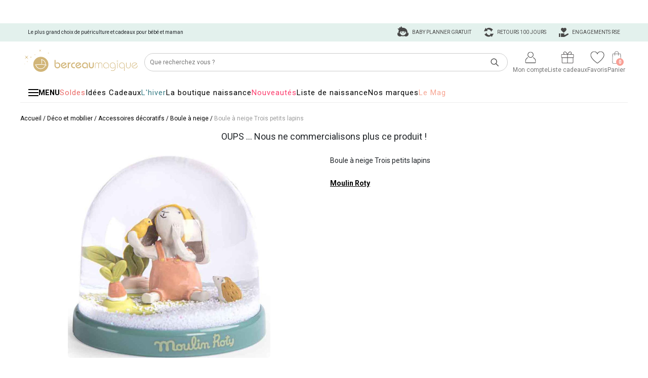

--- FILE ---
content_type: text/html; charset=UTF-8
request_url: https://www.berceaumagique.com/produit_moulin-roty-boule-a-neige-trois-petits-lapins_191473.html
body_size: 27041
content:
<!doctype html>
<html lang="fr">
	<head>
		<title>Boule à neige Trois petits lapins - Moulin Roty</title>
		<meta name="Description" lang="FR" content="Boule à neige Trois petits lapins - Moulin Roty  - Boule &agrave; neige&period;- Figurine en r&eacute;sine&period;- Socle en plastique&period;  - Nettoyer avec un">
        <meta name="viewport" content="width=device-width, initial-scale=1" />

                    <link rel="canonical" href="https://www.berceaumagique.com/produit_moulin-roty-boule-a-neige-trois-petits-lapins_191473.html" />
        
        <meta property="og:title" content="Boule à neige Trois petits lapins - Moulin Roty">
<meta property="og:description" content="Boule à neige Trois petits lapins - Moulin Roty  - Boule &amp;agrave; neige&amp;period;- Figurine en r&amp;eacute;sine&amp;period;- Socle en plastique&amp;period;  - Nettoyer avec un">
<meta property="og:url" content="https://www.berceaumagique.com/produit_moulin-roty-boule-a-neige-trois-petits-lapins_191473.html">
<meta property="og:image" content="https://static.berceaumagique.com/photos/10/0e/191473/1.jpg?20240423143631">
<meta property="og:type" content="product">
<meta property="product:price:amount" content="16.90">
<meta property="product:price:currency" content="€">
<meta name="twitter:card" content="summary_large_image">
<meta property="twitter:domain" content="berceaumagique.com">
<meta property="twitter:url" content="Boule à neige Trois petits lapins - Moulin Roty">
<meta property="twitter:description" content="Boule à neige Trois petits lapins - Moulin Roty  - Boule &amp;agrave; neige&amp;period;- Figurine en r&amp;eacute;sine&amp;period;- Socle en plastique&amp;period;  - Nettoyer avec un">
<meta property="twitter:image" content="https://static.berceaumagique.com/photos/10/0e/191473/1.jpg?20240423143631">

        <link href="/css/bootstrap-5.3.3/css/bootstrap.min.css" rel="stylesheet" type="text/css" media="all" />

        <link rel="stylesheet" type="text/css" href="/css/fiche-produit/main.minified.css?202501915">

        <link rel="stylesheet" href="/js/slick/slick-1.8.1.css">
        <link rel="stylesheet" type="text/css" href="/js/slick/slick.css"/>
        <link rel="stylesheet" href="https://cdn.jsdelivr.net/npm/@alma/widgets@3.x.x/dist/widgets.min.css" />
        <link rel='stylesheet' type='text/css' href='//fonts.googleapis.com/css?family=Roboto:400,100,300,500,700%7CPoiret+One%7CCookie%7CPacifico'>


        <!-- Google Tag Manager -->
<script>(function(w,d,s,l,i){w[l]=w[l]||[];w[l].push({'gtm.start':
new Date().getTime(),event:'gtm.js'});var f=d.getElementsByTagName(s)[0],
j=d.createElement(s),dl=l!='dataLayer'?'&l='+l:'';j.async=true;j.src=
'https://www.googletagmanager.com/gtm.js?id='+i+dl;f.parentNode.insertBefore(j,f);
})(window,document,'script','dataLayer','GTM-TWVK9M');</script>
<!-- End Google Tag Manager -->
        <script type="application/ld+json">
            {
    "@context": "https://schema.org",
    "@type": "Product",
    "name": "Boule \u00e0 neige Trois petits lapins",
    "description": "",
    "sku": "191473",
    "offers": {
        "@type": "Offer",
        "price": "16.90",
        "priceCurrency": "EUR",
        "availability": "https://schema.org/InStock",
        "url": "https://www.berceaumagique.com/produit_moulin-roty-boule-a-neige-trois-petits-lapins_191473.html"
    },
    "image": "https://static.berceaumagique.com/photo/10/0e/191473/50/1/boule-a-neige-trois-petits-lapins.jpg?20240423143631",
    "brand": {
        "@type": "Brand",
        "name": "Moulin Roty",
        "logo": "https://static.berceaumagique.com/images/marques/logo/moulin_roty.jpg?1",
        "url": "https://www.berceaumagique.com/moulin-roty.html"
    },
    "category": "Boule \u00e0 neige",
    "color": "Cadeau enfant bleu",
    "material": "Plastique",
    "weight": "0.22",
    "dimensions": "9 x 8 cm",
    "modelNumber": "678175",
    "gtin13": "678175",
    "offerShippingDetails": [
        {
            "@type": "OfferShippingDetails",
            "shippingDestination": {
                "@type": "DefinedRegion",
                "name": "France",
                "addressCountry": "FR"
            },
            "shippingRate": {
                "@type": "MonetaryAmount",
                "value": "7.99",
                "currency": "EUR"
            },
            "shippingMethod": "https://schema.org/DeliveryModeDirect"
        },
        {
            "@type": "OfferShippingDetails",
            "shippingDestination": {
                "@type": "DefinedRegion",
                "name": "Danemark",
                "addressCountry": "DK"
            },
            "shippingRate": {
                "@type": "MonetaryAmount",
                "value": "13.49",
                "currency": "EUR"
            },
            "shippingMethod": "https://schema.org/DeliveryModeDirect"
        },
        {
            "@type": "OfferShippingDetails",
            "shippingDestination": {
                "@type": "DefinedRegion",
                "name": "Pologne",
                "addressCountry": "PL"
            },
            "shippingRate": {
                "@type": "MonetaryAmount",
                "value": "12.95",
                "currency": "EUR"
            },
            "shippingMethod": "https://schema.org/DeliveryModeDirect"
        },
        {
            "@type": "OfferShippingDetails",
            "shippingDestination": {
                "@type": "DefinedRegion",
                "name": "Espagne",
                "addressCountry": "ES"
            },
            "shippingRate": {
                "@type": "MonetaryAmount",
                "value": "13.95",
                "currency": "EUR"
            },
            "shippingMethod": "https://schema.org/DeliveryModeDirect"
        },
        {
            "@type": "OfferShippingDetails",
            "shippingDestination": {
                "@type": "DefinedRegion",
                "name": "Portugal",
                "addressCountry": "PT"
            },
            "shippingRate": {
                "@type": "MonetaryAmount",
                "value": "11.95",
                "currency": "EUR"
            },
            "shippingMethod": "https://schema.org/DeliveryModeDirect"
        },
        {
            "@type": "OfferShippingDetails",
            "shippingDestination": {
                "@type": "DefinedRegion",
                "name": "R\u00e9publique Tch\u00e8que",
                "addressCountry": "CZ"
            },
            "shippingRate": {
                "@type": "MonetaryAmount",
                "value": "11.95",
                "currency": "EUR"
            },
            "shippingMethod": "https://schema.org/DeliveryModeDirect"
        },
        {
            "@type": "OfferShippingDetails",
            "shippingDestination": {
                "@type": "DefinedRegion",
                "name": "Hongrie",
                "addressCountry": "HU"
            },
            "shippingRate": {
                "@type": "MonetaryAmount",
                "value": "16.88",
                "currency": "EUR"
            },
            "shippingMethod": "https://schema.org/DeliveryModeDirect"
        },
        {
            "@type": "OfferShippingDetails",
            "shippingDestination": {
                "@type": "DefinedRegion",
                "name": "Allemagne",
                "addressCountry": "DE"
            },
            "shippingRate": {
                "@type": "MonetaryAmount",
                "value": "10.90",
                "currency": "EUR"
            },
            "shippingMethod": "https://schema.org/DeliveryModeDirect"
        },
        {
            "@type": "OfferShippingDetails",
            "shippingDestination": {
                "@type": "DefinedRegion",
                "name": "Slovaquie",
                "addressCountry": "SK"
            },
            "shippingRate": {
                "@type": "MonetaryAmount",
                "value": "15.95",
                "currency": "EUR"
            },
            "shippingMethod": "https://schema.org/DeliveryModeDirect"
        },
        {
            "@type": "OfferShippingDetails",
            "shippingDestination": {
                "@type": "DefinedRegion",
                "name": "Andorre",
                "addressCountry": "AD"
            },
            "shippingRate": {
                "@type": "MonetaryAmount",
                "value": "6.05",
                "currency": "EUR"
            },
            "shippingMethod": "https://schema.org/DeliveryModeDirect"
        },
        {
            "@type": "OfferShippingDetails",
            "shippingDestination": {
                "@type": "DefinedRegion",
                "name": "Luxembourg",
                "addressCountry": "LU"
            },
            "shippingRate": {
                "@type": "MonetaryAmount",
                "value": "10.90",
                "currency": "EUR"
            },
            "shippingMethod": "https://schema.org/DeliveryModeDirect"
        },
        {
            "@type": "OfferShippingDetails",
            "shippingDestination": {
                "@type": "DefinedRegion",
                "name": "Autriche",
                "addressCountry": "AT"
            },
            "shippingRate": {
                "@type": "MonetaryAmount",
                "value": "12.95",
                "currency": "EUR"
            },
            "shippingMethod": "https://schema.org/DeliveryModeDirect"
        },
        {
            "@type": "OfferShippingDetails",
            "shippingDestination": {
                "@type": "DefinedRegion",
                "name": "Slov\u00e9nie",
                "addressCountry": "SI"
            },
            "shippingRate": {
                "@type": "MonetaryAmount",
                "value": "16.22",
                "currency": "EUR"
            },
            "shippingMethod": "https://schema.org/DeliveryModeDirect"
        },
        {
            "@type": "OfferShippingDetails",
            "shippingDestination": {
                "@type": "DefinedRegion",
                "name": "Monaco",
                "addressCountry": "MC"
            },
            "shippingRate": {
                "@type": "MonetaryAmount",
                "value": "7.95",
                "currency": "EUR"
            },
            "shippingMethod": "https://schema.org/DeliveryModeDirect"
        },
        {
            "@type": "OfferShippingDetails",
            "shippingDestination": {
                "@type": "DefinedRegion",
                "name": "Belgique",
                "addressCountry": "BE"
            },
            "shippingRate": {
                "@type": "MonetaryAmount",
                "value": "10.90",
                "currency": "EUR"
            },
            "shippingMethod": "https://schema.org/DeliveryModeDirect"
        },
        {
            "@type": "OfferShippingDetails",
            "shippingDestination": {
                "@type": "DefinedRegion",
                "name": "Su\u00e8de",
                "addressCountry": "SE"
            },
            "shippingRate": {
                "@type": "MonetaryAmount",
                "value": "17.66",
                "currency": "EUR"
            },
            "shippingMethod": "https://schema.org/DeliveryModeDirect"
        },
        {
            "@type": "OfferShippingDetails",
            "shippingDestination": {
                "@type": "DefinedRegion",
                "name": "Pays-Bas",
                "addressCountry": "NL"
            },
            "shippingRate": {
                "@type": "MonetaryAmount",
                "value": "10.95",
                "currency": "EUR"
            },
            "shippingMethod": "https://schema.org/DeliveryModeDirect"
        },
        {
            "@type": "OfferShippingDetails",
            "shippingDestination": {
                "@type": "DefinedRegion",
                "name": "Suisse",
                "addressCountry": "CH"
            },
            "shippingRate": {
                "@type": "MonetaryAmount",
                "value": "10.95",
                "currency": "EUR"
            },
            "shippingMethod": "https://schema.org/DeliveryModeDirect"
        },
        {
            "@type": "OfferShippingDetails",
            "shippingDestination": {
                "@type": "DefinedRegion",
                "name": "France",
                "addressCountry": "FR"
            },
            "shippingRate": {
                "@type": "MonetaryAmount",
                "value": "6.90",
                "currency": "EUR"
            },
            "shippingMethod": "https://schema.org/OnSitePickup"
        },
        {
            "@type": "OfferShippingDetails",
            "shippingDestination": {
                "@type": "DefinedRegion",
                "name": "Belgique",
                "addressCountry": "BE"
            },
            "shippingRate": {
                "@type": "MonetaryAmount",
                "value": "8.95",
                "currency": "EUR"
            },
            "shippingMethod": "https://schema.org/OnSitePickup"
        },
        {
            "@type": "OfferShippingDetails",
            "shippingDestination": {
                "@type": "DefinedRegion",
                "name": "Pologne",
                "addressCountry": "PL"
            },
            "shippingRate": {
                "@type": "MonetaryAmount",
                "value": "42.90",
                "currency": "EUR"
            },
            "shippingMethod": "https://schema.org/DeliveryModeDirect"
        },
        {
            "@type": "OfferShippingDetails",
            "shippingDestination": {
                "@type": "DefinedRegion",
                "name": "France",
                "addressCountry": "FR"
            },
            "shippingRate": {
                "@type": "MonetaryAmount",
                "value": "14.90",
                "currency": "EUR"
            },
            "shippingMethod": "https://schema.org/DeliveryModeDirect"
        },
        {
            "@type": "OfferShippingDetails",
            "shippingDestination": {
                "@type": "DefinedRegion",
                "name": "R\u00e9publique Tch\u00e8que",
                "addressCountry": "CZ"
            },
            "shippingRate": {
                "@type": "MonetaryAmount",
                "value": "40.90",
                "currency": "EUR"
            },
            "shippingMethod": "https://schema.org/DeliveryModeDirect"
        },
        {
            "@type": "OfferShippingDetails",
            "shippingDestination": {
                "@type": "DefinedRegion",
                "name": "Hongrie",
                "addressCountry": "HU"
            },
            "shippingRate": {
                "@type": "MonetaryAmount",
                "value": "40.90",
                "currency": "EUR"
            },
            "shippingMethod": "https://schema.org/DeliveryModeDirect"
        },
        {
            "@type": "OfferShippingDetails",
            "shippingDestination": {
                "@type": "DefinedRegion",
                "name": "Slovaquie",
                "addressCountry": "SK"
            },
            "shippingRate": {
                "@type": "MonetaryAmount",
                "value": "40.90",
                "currency": "EUR"
            },
            "shippingMethod": "https://schema.org/DeliveryModeDirect"
        },
        {
            "@type": "OfferShippingDetails",
            "shippingDestination": {
                "@type": "DefinedRegion",
                "name": "Luxembourg",
                "addressCountry": "LU"
            },
            "shippingRate": {
                "@type": "MonetaryAmount",
                "value": "30.90",
                "currency": "EUR"
            },
            "shippingMethod": "https://schema.org/DeliveryModeDirect"
        },
        {
            "@type": "OfferShippingDetails",
            "shippingDestination": {
                "@type": "DefinedRegion",
                "name": "Autriche",
                "addressCountry": "AT"
            },
            "shippingRate": {
                "@type": "MonetaryAmount",
                "value": "35.90",
                "currency": "EUR"
            },
            "shippingMethod": "https://schema.org/DeliveryModeDirect"
        },
        {
            "@type": "OfferShippingDetails",
            "shippingDestination": {
                "@type": "DefinedRegion",
                "name": "Slov\u00e9nie",
                "addressCountry": "SI"
            },
            "shippingRate": {
                "@type": "MonetaryAmount",
                "value": "40.90",
                "currency": "EUR"
            },
            "shippingMethod": "https://schema.org/DeliveryModeDirect"
        },
        {
            "@type": "OfferShippingDetails",
            "shippingDestination": {
                "@type": "DefinedRegion",
                "name": "Monaco",
                "addressCountry": "MC"
            },
            "shippingRate": {
                "@type": "MonetaryAmount",
                "value": "18.95",
                "currency": "EUR"
            },
            "shippingMethod": "https://schema.org/DeliveryModeDirect"
        },
        {
            "@type": "OfferShippingDetails",
            "shippingDestination": {
                "@type": "DefinedRegion",
                "name": "Belgique",
                "addressCountry": "BE"
            },
            "shippingRate": {
                "@type": "MonetaryAmount",
                "value": "30.90",
                "currency": "EUR"
            },
            "shippingMethod": "https://schema.org/DeliveryModeDirect"
        },
        {
            "@type": "OfferShippingDetails",
            "shippingDestination": {
                "@type": "DefinedRegion",
                "name": "Pays-Bas",
                "addressCountry": "NL"
            },
            "shippingRate": {
                "@type": "MonetaryAmount",
                "value": "30.90",
                "currency": "EUR"
            },
            "shippingMethod": "https://schema.org/DeliveryModeDirect"
        },
        {
            "@type": "OfferShippingDetails",
            "shippingDestination": {
                "@type": "DefinedRegion",
                "name": "France",
                "addressCountry": "FR"
            },
            "shippingRate": {
                "@type": "MonetaryAmount",
                "value": "12.90",
                "currency": "EUR"
            },
            "shippingMethod": "https://schema.org/OnSitePickup"
        },
        {
            "@type": "OfferShippingDetails",
            "shippingDestination": {
                "@type": "DefinedRegion",
                "name": "France",
                "addressCountry": "FR"
            },
            "shippingRate": {
                "@type": "MonetaryAmount",
                "value": "0.00",
                "currency": "EUR"
            },
            "shippingMethod": "https://schema.org/DeliveryModeDirect"
        },
        {
            "@type": "OfferShippingDetails",
            "shippingDestination": {
                "@type": "DefinedRegion",
                "name": "Danemark",
                "addressCountry": "DK"
            },
            "shippingRate": {
                "@type": "MonetaryAmount",
                "value": "9.90",
                "currency": "EUR"
            },
            "shippingMethod": "https://schema.org/OnSitePickup"
        },
        {
            "@type": "OfferShippingDetails",
            "shippingDestination": {
                "@type": "DefinedRegion",
                "name": "Pologne",
                "addressCountry": "PL"
            },
            "shippingRate": {
                "@type": "MonetaryAmount",
                "value": "8.95",
                "currency": "EUR"
            },
            "shippingMethod": "https://schema.org/OnSitePickup"
        },
        {
            "@type": "OfferShippingDetails",
            "shippingDestination": {
                "@type": "DefinedRegion",
                "name": "Espagne",
                "addressCountry": "ES"
            },
            "shippingRate": {
                "@type": "MonetaryAmount",
                "value": "8.90",
                "currency": "EUR"
            },
            "shippingMethod": "https://schema.org/OnSitePickup"
        },
        {
            "@type": "OfferShippingDetails",
            "shippingDestination": {
                "@type": "DefinedRegion",
                "name": "Finlande",
                "addressCountry": "FI"
            },
            "shippingRate": {
                "@type": "MonetaryAmount",
                "value": "12.95",
                "currency": "EUR"
            },
            "shippingMethod": "https://schema.org/OnSitePickup"
        },
        {
            "@type": "OfferShippingDetails",
            "shippingDestination": {
                "@type": "DefinedRegion",
                "name": "France",
                "addressCountry": "FR"
            },
            "shippingRate": {
                "@type": "MonetaryAmount",
                "value": "4.90",
                "currency": "EUR"
            },
            "shippingMethod": "https://schema.org/OnSitePickup"
        },
        {
            "@type": "OfferShippingDetails",
            "shippingDestination": {
                "@type": "DefinedRegion",
                "name": "Allemagne",
                "addressCountry": "DE"
            },
            "shippingRate": {
                "@type": "MonetaryAmount",
                "value": "5.90",
                "currency": "EUR"
            },
            "shippingMethod": "https://schema.org/OnSitePickup"
        },
        {
            "@type": "OfferShippingDetails",
            "shippingDestination": {
                "@type": "DefinedRegion",
                "name": "Hongrie",
                "addressCountry": "HU"
            },
            "shippingRate": {
                "@type": "MonetaryAmount",
                "value": "8.95",
                "currency": "EUR"
            },
            "shippingMethod": "https://schema.org/OnSitePickup"
        },
        {
            "@type": "OfferShippingDetails",
            "shippingDestination": {
                "@type": "DefinedRegion",
                "name": "Slovaquie",
                "addressCountry": "SK"
            },
            "shippingRate": {
                "@type": "MonetaryAmount",
                "value": "9.95",
                "currency": "EUR"
            },
            "shippingMethod": "https://schema.org/OnSitePickup"
        },
        {
            "@type": "OfferShippingDetails",
            "shippingDestination": {
                "@type": "DefinedRegion",
                "name": "Luxembourg",
                "addressCountry": "LU"
            },
            "shippingRate": {
                "@type": "MonetaryAmount",
                "value": "5.90",
                "currency": "EUR"
            },
            "shippingMethod": "https://schema.org/OnSitePickup"
        },
        {
            "@type": "OfferShippingDetails",
            "shippingDestination": {
                "@type": "DefinedRegion",
                "name": "Autriche",
                "addressCountry": "AT"
            },
            "shippingRate": {
                "@type": "MonetaryAmount",
                "value": "9.95",
                "currency": "EUR"
            },
            "shippingMethod": "https://schema.org/OnSitePickup"
        },
        {
            "@type": "OfferShippingDetails",
            "shippingDestination": {
                "@type": "DefinedRegion",
                "name": "Slov\u00e9nie",
                "addressCountry": "SI"
            },
            "shippingRate": {
                "@type": "MonetaryAmount",
                "value": "9.95",
                "currency": "EUR"
            },
            "shippingMethod": "https://schema.org/OnSitePickup"
        },
        {
            "@type": "OfferShippingDetails",
            "shippingDestination": {
                "@type": "DefinedRegion",
                "name": "Su\u00e8de",
                "addressCountry": "SE"
            },
            "shippingRate": {
                "@type": "MonetaryAmount",
                "value": "10.95",
                "currency": "EUR"
            },
            "shippingMethod": "https://schema.org/OnSitePickup"
        },
        {
            "@type": "OfferShippingDetails",
            "shippingDestination": {
                "@type": "DefinedRegion",
                "name": "Belgique",
                "addressCountry": "BE"
            },
            "shippingRate": {
                "@type": "MonetaryAmount",
                "value": "5.90",
                "currency": "EUR"
            },
            "shippingMethod": "https://schema.org/OnSitePickup"
        },
        {
            "@type": "OfferShippingDetails",
            "shippingDestination": {
                "@type": "DefinedRegion",
                "name": "Pays-Bas",
                "addressCountry": "NL"
            },
            "shippingRate": {
                "@type": "MonetaryAmount",
                "value": "5.90",
                "currency": "EUR"
            },
            "shippingMethod": "https://schema.org/OnSitePickup"
        }
    ],
    "hasMerchantReturnPolicy": {
        "@type": "MerchantReturnPolicy",
        "applicableCountry": [
            "FR"
        ],
        "returnPolicyCategory": "https://schema.org/MerchantReturnFiniteReturnWindow",
        "merchantReturnDays": 100,
        "returnMethod": "https://schema.org/ReturnByMail",
        "returnFees": "https://schema.org/ReturnShippingFees"
    }
}        </script>


	</head>
	<body>
         <div id="site">
            <script>window.dataLayer.push({"event":"context","page_type":"product","referrer":"undefined","user_data":{"em":"undefined","ph":"undefined","fn":"undefined","ln":"undefined","db":"undefined","ge":"undefined","ct":"undefined","st":"undefined","zp":"undefined","country":"undefined","external_id":"undefined","status":0},"timestamp":1769031280});dataLayer.push({ ecommerce: null });window.dataLayer.push({"event":"view_item","ecommerce":{"currency":"EUR","value":16.9,"items":[{"item_id":"191473","item_name":"Boule à neige Trois petits lapins","price":16.9,"tva":2.82,"quantity":1,"discount":0,"index":0,"item_brand":"Moulin Roty","item_category":"Déco et mobilier","item_category2":"Accessoires décoratifs","item_category3":"Boule à neige","item_category4":null,"item_category5":null,"nb_reviews":0,"average_rating":0,"have_review":0}]},"google_tag_params":{"ecomm_prodid":["191473"],"ecomm_pagetype":"product","ecomm_totalvalue":16.9},"ProductIds":["191473"]});</script>

<header id="header-content">
	<div class="fond"></div>
	<div id="full-header">
				<div id="header-container">
            <div id="header-reco"></div>
			<div>
				<div id="header-picto-container" class="header-picto-container">
					<div>
						<div class="item_title">
							Le plus grand choix de puériculture et
														cadeaux pour bébé et maman
													</div>
						<div class="item_services hidden-mobile">
							<a href="https://megara.fr/societe/#enjeux" target="_blank" title="Nos Engagements">
								<span class="sprite sp-header-engagement"></span>
                                Engagements RSE
							</a>
							<a href="/satisfait-ou-rembourse.html" title="Retours 100 jours">
								<span class="sprite sp-header-retours"></span>
								Retours 100 jours
							</a>
							<a href="/conseils-sur-mesure.html" title="Conseils sur-mesure">
								<span class="sprite sp-header-conseil-sur-mesure"></span>
                                Baby planner gratuit
							</a>
						</div>
					</div>
				</div>
                <div class="header-new">
    <div class="logo-icons-wrapper">
        <div class="logo">
            <a
                href="https://www.berceaumagique.com"
                id="header-logo"
                title="Cadeaux de naissance ou cadeaux de baptême, plus de 21936 produits pour trouver le cadeau idéal pour gâter bébé ou sa maman.">
                <img src="https://static.berceaumagique.com/images/pictos/header/berceau-magique.svg" alt="Berceau Magique Logo">
            </a>
        </div>
        <div class="search">
            <form class="search-form" name="recherche" method="get" action="/recherche_cadeau_bebe.php" style="width: 100%;">
    <input type="text" name="search" autocomplete="off"  id='searchbox' spellcheck="false" placeholder="Que recherchez vous ?" class="search-input">
    <button class="search-btn" onclick="if ($(this).parent().find('#searchbox').val()) $(this).parent().submit();"><img src="https://static.berceaumagique.com/images/pictos/header/recherche.svg" alt="Search"></button>
</form>
        </div>
        <div class="icons">
            <div id="bloc-compte">
                <a href="/compte/accueil.php" class="icon" id="icon_compte">
    <img src="https://static.berceaumagique.com/images/pictos/header/disconnected.svg" alt="Mon compte">
    <span class="title">Mon compte</span>
    </a>
<div id="tooltip-compte" class="tooltip-bm">
            <div>
            Déjà client ?
            <a class="button-bm pink" href="/login.php">Me connecter</a>
        </div>
        <div>
            Nouveau client ?
            <a class="button-bm pink" href="/login.php">Créer un compte</a>
        </div>
    </div>            </div>

            <a href="/liste-de-naissance.html" class="icon">
    <img src="https://static.berceaumagique.com/images/pictos/header/cadeaux-listes.svg" alt="mes liste cadeaux">
    <span class="title">Liste cadeaux</span>
</a>
            <a href="/compte/favoris.php" class="icon">
    <img src="https://static.berceaumagique.com/images/pictos/header/favoris.svg" alt="mes favoris">
    <span class="title">Favoris</span>
</a>
            <div id="bloc-panier">
                <a href="/commande_panier.php" class="icon">
    <img src="https://static.berceaumagique.com/images/pictos/header/panier.svg" alt="mon panier">
    <span class="title">Panier</span>
    <span class="badge"><span>0</span></span>
</a>

<div id="tooltip-panier" class="tooltip-bm empty"></div>
            </div>
        </div>
        <div class="menu-mobile">
            <div id="button-menu-mobile" data-id-rayon="" >
                <span class="bar"></span>
                <span class="bar"></span>
                <span class="bar"></span>
                <div>Menu</div>
            </div>
        </div>
    </div>
    <div id="browser-page-hits-new" class="browser-page-hits-new" style="display:none;">
    <div class="close-search"><img src="https://static.berceaumagique.com/images/header/search-close.svg" /></div>
    <div class="browser-page-hits-inner">
            <div id="searchResultLeft">
                <div class="search-cat display-mobile hidden-desktop">Nos resultat(s)</div>
                <div>
                    <div class="search-cat" >Rayon(s)</div>
                    <div class="search-result" id="prodCategorie"></div>
                </div>
                <div>
                    <div class="search-cat">Collection(s)</div>
                    <div class="search-result" id="prodCollection"></div>
                </div>
                <div>
                    <div class="search-cat">Motif(s)</div>
                    <div class="search-result" id="prodMotif"></div>
                </div>
                <div>
                    <div class="search-cat">Boutique(s)</div>
                    <div class="search-result" id="prodUnivers"></div>
                </div>
                <div>
                    <div class="search-cat">Licence(s)</div>
                    <div class="search-result" id="prodLicence"></div>
                </div>
                <div>
                    <div class="search-cat">Sélection(s)</div>
                    <div class="search-result" id="prodSelection"></div>
                </div>
                <div>
                    <div class="search-cat">Info(s)</div>
                    <div class="search-result" id="prodPages"></div>
                </div>
                <div>
                    <div class="search-cat display-mobile">Marque(s)</div>
                    <div class="search-logo-container"  id="prodSupplier"></div>
                </div>
            </div>
            <div id="searchResultRight">
                <div class="search-best-sellers">
                    <div class="search-cat display-mobile">Nos meilleures ventes <span class="search-products-hits"></span></div>
                    <div class="search-products-container"  id="prodProduct"></div>
                    <button class="search-view-all">Voir tous les produits</button>
                </div>
            </div>
        </div>
</div>
</div>			</div>
		</div>
	</div>

    <div id="nav-position">
    <div id="full-nav">
        <div id="menu-overlay" aria-hidden="true"></div>
        <header class="topbar">
            <nav class="top-links" aria-label="Liens rapides">
    <ul>
        <li>
            <button id="burger-btn" class="burger-button" aria-label="Ouvrir le menu" aria-controls="side-menu" aria-expanded="false">
                <span class="burger-icon" aria-hidden="true"></span>
                <span class="burger-label">MENU</span>
            </button>
        </li>
                                    <li>
                    <a href="https://www.berceaumagique.com/promotions.html" style="color:#ea6966;">Soldes
                    </a>

                </li>
                            <li>
                    <a href="https://www.berceaumagique.com/cadeaux-enfant.html" style="color:#000000;">Idées Cadeaux
                    </a>

                </li>
                            <li>
                    <a href="https://www.berceaumagique.com/hiver-de-bebe.html" style="color:#387D86;">L&#039;hiver
                    </a>

                </li>
                            <li>
                    <a href="https://www.berceaumagique.com/cadeau-naissance.html" style="color:#000000;">La boutique naissance
                    </a>

                </li>
                            <li>
                    <a href="https://www.berceaumagique.com/nouveautes.html" style="color:#fc3c6d;">Nouveautés
                    </a>

                </li>
                            <li>
                    <a href="https://www.berceaumagique.com/liste-de-naissance.html" style="color:#000000;">Liste de naissance
                    </a>

                </li>
                            <li>
                    <a href="https://www.berceaumagique.com/toutes-nos-marques.html" style="color:#000000;">Nos marques
                    </a>

                </li>
                            <li>
                    <a href="https://blog.berceaumagique.com/" style="color:#F7A694;">Le Mag
                    </a>

                </li>
                        </ul>
</nav>
        </header>
        <nav id="side-menu" aria-hidden="true" role="dialog" aria-label="Menu principal">
            <button id="close-btn" aria-label="Fermer le menu">
                <img src="https://static.berceaumagique.com/images/pictos/menu/croix.svg" alt=""/>
            </button>
            <ul>
                                    <li><strong>En ce moment</strong></li>
                                        <li>
                                                    <a href="https://www.berceaumagique.com/promotions.html" alt="Soldes" style="color:#000000;background-color:#FFFAD7;"
    
    
>
            <img src="https://www.berceaumagique.com/images/menu/picto/1767770813_promotions.svg" alt="Icone Soldes" class="menu-icon" />
        <span class="menu-text">Soldes </span>

            <img src="https://static.berceaumagique.com/images/pictos/menu/fleche_droite.svg" alt="" class="arrow " />
   </a>
                                            </li>
                                        <li>
                                                    <a href="https://www.berceaumagique.com/cadeau-naissance.html" alt="Naissance" style="color:#000000;background-color:#ffe8e9;"
    
    
>
            <img src="https://www.berceaumagique.com/images/menu/picto/1766757568_picto front (100 x 100 px).png" alt="Icone Naissance" class="menu-icon" />
        <span class="menu-text">Naissance </span>

            <img src="https://static.berceaumagique.com/images/pictos/menu/fleche_droite.svg" alt="" class="arrow " />
   </a>
                                            </li>
                                        <li>
                                                    <a href="/hiver-de-bebe.html" alt="La boutique hiver" style="background-color:#e3f1ed;"
    
    
>
            <img src="https://www.berceaumagique.com/images/menu/picto/1761298481_Picto Menu Burger 40x40px (5).svg" alt="Icone La boutique hiver" class="menu-icon" />
        <span class="menu-text">La boutique hiver </span>

            <img src="https://static.berceaumagique.com/images/pictos/menu/fleche_droite.svg" alt="" class="arrow " />
   </a>
                                            </li>
                                                                        <li><strong>Nos univers</strong></li>
                                            <li>
                            <a href="#" alt="Éveil et jouets" style=""
    data-submenu='submenu-459'
    
>
            <img src="https://static.berceaumagique.com/images/rayons/menu/picto/1762270177_Picto Menu Burger 40x40px (1).png" alt="Icone Éveil et jouets" class="menu-icon" />
        <span class="menu-text">Éveil et jouets </span>

            <img src="https://static.berceaumagique.com/images/pictos/menu/fleche_droite.svg" alt="" class="arrow " />
   </a>
                        </li>
                                            <li>
                            <a href="#" alt="Sommeil" style=""
    data-submenu='submenu-128'
    
>
            <img src="https://static.berceaumagique.com/images/rayons/menu/picto/1753105069_Gamme sommeil.svg" alt="Icone Sommeil" class="menu-icon" />
        <span class="menu-text">Sommeil </span>

            <img src="https://static.berceaumagique.com/images/pictos/menu/fleche_droite.svg" alt="" class="arrow " />
   </a>
                        </li>
                                            <li>
                            <a href="#" alt="Repas" style=""
    data-submenu='submenu-591'
    
>
            <img src="https://static.berceaumagique.com/images/rayons/menu/picto/1753105946_Gamme repas.svg" alt="Icone Repas" class="menu-icon" />
        <span class="menu-text">Repas </span>

            <img src="https://static.berceaumagique.com/images/pictos/menu/fleche_droite.svg" alt="" class="arrow " />
   </a>
                        </li>
                                            <li>
                            <a href="#" alt="Bain et soin" style=""
    data-submenu='submenu-777'
    
>
            <img src="https://static.berceaumagique.com/images/rayons/menu/picto/1753105798_Gamme bain et soin.svg" alt="Icone Bain et soin" class="menu-icon" />
        <span class="menu-text">Bain et soin </span>

            <img src="https://static.berceaumagique.com/images/pictos/menu/fleche_droite.svg" alt="" class="arrow " />
   </a>
                        </li>
                                            <li>
                            <a href="#" alt="Déco et mobilier" style=""
    data-submenu='submenu-196'
    
>
            <img src="https://static.berceaumagique.com/images/rayons/menu/picto/1753105324_Gamme deco mobilier.svg" alt="Icone Déco et mobilier" class="menu-icon" />
        <span class="menu-text">Déco et mobilier </span>

            <img src="https://static.berceaumagique.com/images/pictos/menu/fleche_droite.svg" alt="" class="arrow " />
   </a>
                        </li>
                                            <li>
                            <a href="#" alt="Poussette" style=""
    data-submenu='submenu-633'
    
>
            <img src="https://static.berceaumagique.com/images/rayons/menu/picto/1760375550_poussette.svg" alt="Icone Poussette" class="menu-icon" />
        <span class="menu-text">Poussette </span>

            <img src="https://static.berceaumagique.com/images/pictos/menu/fleche_droite.svg" alt="" class="arrow " />
   </a>
                        </li>
                                            <li>
                            <a href="#" alt="Siège auto" style=""
    data-submenu='submenu-2196'
    
>
            <img src="https://static.berceaumagique.com/images/rayons/menu/picto/1761561999_picto-cosy-groupe-1-2-3.png" alt="Icone Siège auto" class="menu-icon" />
        <span class="menu-text">Siège auto </span>

            <img src="https://static.berceaumagique.com/images/pictos/menu/fleche_droite.svg" alt="" class="arrow " />
   </a>
                        </li>
                                            <li>
                            <a href="#" alt="Portage" style=""
    data-submenu='submenu-2193'
    
>
            <img src="https://static.berceaumagique.com/images/rayons/menu/picto/1753106169_portage.svg" alt="Icone Portage" class="menu-icon" />
        <span class="menu-text">Portage </span>

            <img src="https://static.berceaumagique.com/images/pictos/menu/fleche_droite.svg" alt="" class="arrow " />
   </a>
                        </li>
                                            <li>
                            <a href="#" alt="Bagagerie" style=""
    data-submenu='submenu-2200'
    
>
            <img src="https://static.berceaumagique.com/images/rayons/menu/picto/1753106154_bagagerie.svg" alt="Icone Bagagerie" class="menu-icon" />
        <span class="menu-text">Bagagerie </span>

            <img src="https://static.berceaumagique.com/images/pictos/menu/fleche_droite.svg" alt="" class="arrow " />
   </a>
                        </li>
                                            <li>
                            <a href="#" alt="Vêtements" style=""
    data-submenu='submenu-671'
    
>
            <img src="https://static.berceaumagique.com/images/rayons/menu/picto/1761563308_Picto Menu Burger 40x40px (1).png" alt="Icone Vêtements" class="menu-icon" />
        <span class="menu-text">Vêtements </span>

            <img src="https://static.berceaumagique.com/images/pictos/menu/fleche_droite.svg" alt="" class="arrow " />
   </a>
                        </li>
                                            <li>
                            <a href="#" alt="Maternité" style=""
    data-submenu='submenu-3619'
    
>
            <img src="https://static.berceaumagique.com/images/rayons/menu/picto/1753104768_Gamme maternite.svg" alt="Icone Maternité" class="menu-icon" />
        <span class="menu-text">Maternité </span>

            <img src="https://static.berceaumagique.com/images/pictos/menu/fleche_droite.svg" alt="" class="arrow " />
   </a>
                        </li>
                                            <li>
                            <a href="#" alt="Fêtes et célébrations" style=""
    data-submenu='submenu-1405'
    
>
            <img src="https://static.berceaumagique.com/images/rayons/menu/picto/1767611709_Gamme evenements.png" alt="Icone Fêtes et célébrations" class="menu-icon" />
        <span class="menu-text">Fêtes et célébrations </span>

            <img src="https://static.berceaumagique.com/images/pictos/menu/fleche_droite.svg" alt="" class="arrow " />
   </a>
                        </li>
                                            <li>
                            <a href="#" alt="Bijoux et orfèvrerie" style=""
    data-submenu='submenu-3'
    
>
            <img src="https://static.berceaumagique.com/images/rayons/menu/picto/1753104102_Gamme bijoux.svg" alt="Icone Bijoux et orfèvrerie" class="menu-icon" />
        <span class="menu-text">Bijoux et orfèvrerie </span>

            <img src="https://static.berceaumagique.com/images/pictos/menu/fleche_droite.svg" alt="" class="arrow " />
   </a>
                        </li>
                                                                        <li><strong>Nos services</strong></li>
                                            <li>
                                                            <a href="https://www.berceaumagique.com/offres-speciales.html" alt="Bons plans" style="color:#000000;"
    
    
>
            <img src="https://www.berceaumagique.com/images/menu/picto/1752594984_Bons plans.svg" alt="Icone Bons plans" class="menu-icon" />
        <span class="menu-text">Bons plans </span>

            <img src="https://static.berceaumagique.com/images/pictos/menu/fleche_droite.svg" alt="" class="arrow " />
   </a>
                                                    </li>
                                            <li>
                                                            <a href="https://simplebooklet.com/cataloguenaissance2025" alt="Catalogue de naissance" style="color:#000000;"
    
    
>
            <img src="https://www.berceaumagique.com/images/menu/picto/1760685642_Picto Menu Burger 40x40px.svg" alt="Icone Catalogue de naissance" class="menu-icon" />
        <span class="menu-text">Catalogue de naissance </span>

            <img src="https://static.berceaumagique.com/images/pictos/menu/fleche_droite.svg" alt="" class="arrow " />
   </a>
                                                    </li>
                                            <li>
                                                            <a href="https://www.berceaumagique.com/liste-de-naissance.html" alt="Liste de naissance" style="color:#000000;"
    
    
>
            <img src="https://www.berceaumagique.com/images/menu/picto/1753370794_liste naissance.svg" alt="Icone Liste de naissance" class="menu-icon" />
        <span class="menu-text">Liste de naissance </span>

            <img src="https://static.berceaumagique.com/images/pictos/menu/fleche_droite.svg" alt="" class="arrow " />
   </a>
                                                    </li>
                                            <li>
                                                            <a href="https://www.berceaumagique.com/cheques-cadeaux.html" alt="Cartes cadeaux" style="color:#000000;"
    
    
>
            <img src="https://www.berceaumagique.com/images/menu/picto/1753370808_Cartes cadeaux.svg" alt="Icone Cartes cadeaux" class="menu-icon" />
        <span class="menu-text">Cartes cadeaux </span>

            <img src="https://static.berceaumagique.com/images/pictos/menu/fleche_droite.svg" alt="" class="arrow " />
   </a>
                                                    </li>
                                            <li>
                                                            <a href="https://www.berceaumagique.com/vente-aux-professionnels.html" alt="Vente aux professionnels" style="color:#000000;"
    
    
>
            <img src="https://www.berceaumagique.com/images/menu/picto/1753266239_professionnels.svg" alt="Icone Vente aux professionnels" class="menu-icon" />
        <span class="menu-text">Vente aux professionnels </span>

            <img src="https://static.berceaumagique.com/images/pictos/menu/fleche_droite.svg" alt="" class="arrow " />
   </a>
                                                    </li>
                                            <li>
                                                            <a href="https://www.berceaumagique.com/guide-cadeaux.html" alt="Guide cadeaux" style="color:#000000;"
    
    
>
            <img src="https://www.berceaumagique.com/images/menu/picto/1753370822_guide cadeaux.svg" alt="Icone Guide cadeaux" class="menu-icon" />
        <span class="menu-text">Guide cadeaux </span>

            <img src="https://static.berceaumagique.com/images/pictos/menu/fleche_droite.svg" alt="" class="arrow " />
   </a>
                                                    </li>
                                            <li>
                                                            <a href="https://www.berceaumagique.com/toutes-nos-marques.html" alt="Nos marques" style="color:#000000;"
    
    
>
            <img src="https://www.berceaumagique.com/images/menu/picto/1752595031_Marques.svg" alt="Icone Nos marques" class="menu-icon" />
        <span class="menu-text">Nos marques </span>

            <img src="https://static.berceaumagique.com/images/pictos/menu/fleche_droite.svg" alt="" class="arrow " />
   </a>
                                                    </li>
                                            <li>
                                                            <a href="https://www.berceaumagique.com/abonnement_newsletter.php" alt="Newsletter" style="color:#000000;"
    
    
>
            <img src="https://www.berceaumagique.com/images/menu/picto/1753772608_newsletter.svg" alt="Icone Newsletter" class="menu-icon" />
        <span class="menu-text">Newsletter </span>

            <img src="https://static.berceaumagique.com/images/pictos/menu/fleche_droite.svg" alt="" class="arrow " />
   </a>
                                                    </li>
                                            <li>
                                                            <a href="https://blog.berceaumagique.com/" alt="Le Mag" style="color:#F7A694;"
    
    
>
            <img src="https://www.berceaumagique.com/images/menu/picto/1752595228_blog.svg" alt="Icone Le Mag" class="menu-icon" />
        <span class="menu-text">Le Mag </span>

            <img src="https://static.berceaumagique.com/images/pictos/menu/fleche_droite.svg" alt="" class="arrow " />
   </a>
                                                    </li>
                                                </ul>
        </nav>
                                                        <nav id="submenu-459" class="submenu" aria-hidden="true">
    <div class="submenu-header">
        <button id="submenu-back" aria-label="Retour" class="submenu-back"><img src="https://static.berceaumagique.com/images/pictos/menu/fleche_retour.svg" alt=""/></button>
        <h2 class="submenu-title">Éveil et jouets</h2>
        <button id="submenu-close" aria-label="Fermer le menu des sous-catégories" class="submenu-close">
            <img src="https://static.berceaumagique.com/images/pictos/menu/croix.svg" alt=""/>
        </button>
    </div>
            <div class="submenu-image">
            <img src="https://static.berceaumagique.com/images/rayons/menu/banniere/1767611288_eveil-jouet.jpg" alt="image entete Éveil et jouets" class="menu-icon" />
            <a class="btn-gamme" href="https://www.berceaumagique.com/jouets-bebe.html">Voir tout</a>
        </div>
    
    <ul class="submenu-list">
        <li><strong>Nos rayons</strong></li>
                                    <li class="has-collapse">
                    <a href="#" alt="Équipement d&#039;éveil" style=""
    
    class="collapse-toggle" aria-expanded="false"
>
            <img src="https://static.berceaumagique.com/images/rayons/menu/picto/1753094175_equipement_eveil.svg" alt="Icone Équipement d&#039;éveil" class="menu-icon" />
        <span class="menu-text">Équipement d'éveil </span>

            <img src="https://static.berceaumagique.com/images/pictos/menu/fleche_droite.svg" alt="" class="collapse-arrow " />
   </a>

                    <ul class="collapse-content" hidden="hidden">
            <li>
                            <a href="https://www.berceaumagique.com/transat-bebe.html" alt="Transat" style=""
    
    
>
        <span class="menu-text">Transat </span>

    </a>
                    </li>
            <li>
                            <a href="https://www.berceaumagique.com/accessoires-transat-bebe.html" alt="Accessoires transat" style=""
    
    
>
        <span class="menu-text">Accessoires transat </span>

    </a>
                    </li>
            <li>
                            <a href="https://www.berceaumagique.com/tapis-d-eveil.html" alt="Tapis d&#039;éveil" style=""
    
    
>
        <span class="menu-text">Tapis d'éveil </span>

    </a>
                    </li>
            <li>
                            <a href="https://www.berceaumagique.com/tapis-de-jeu-bebe.html" alt="Tapis de jeu" style=""
    
    
>
        <span class="menu-text">Tapis de jeu </span>

    </a>
                    </li>
            <li>
                            <a href="https://www.berceaumagique.com/arche-de-jeux.html" alt="Arche de jeux" style=""
    
    
>
        <span class="menu-text">Arche de jeux </span>

    </a>
                    </li>
            <li>
                            <a href="https://www.berceaumagique.com/jouets-pour-arche.html" alt="Jouets pour arche" style=""
    
    
>
        <span class="menu-text">Jouets pour arche </span>

    </a>
                    </li>
            <li>
                            <a href="https://www.berceaumagique.com/balancelle-bebe.html" alt="Balancelle" style=""
    
    
>
        <span class="menu-text">Balancelle </span>

    </a>
                    </li>
            <li>
                            <a href="https://www.berceaumagique.com/parc-bebe.html" alt="Parc bébé" style=""
    
    
>
        <span class="menu-text">Parc bébé </span>

    </a>
                    </li>
            <li>
                            <a href="https://www.berceaumagique.com/accessoire-parc-bebe.html" alt="Accessoires pour parc bébé" style=""
    
    
>
        <span class="menu-text">Accessoires pour parc bébé </span>

    </a>
                    </li>
         <li>
                      <a href="https://www.berceaumagique.com/eveil-bebe.html" alt="&lt;b&gt;Voir tous les produits&lt;/b&gt;" style=""
    
    
>
        <span class="menu-text"><b>Voir tous les produits</b> </span>

            <img src="https://static.berceaumagique.com/images/pictos/menu/fleche_droite.svg" alt="" class="arrow " />
   </a>
             </li>
</ul>
                </li>
                                                <li class="has-collapse">
                    <a href="#" alt="Doudou" style=""
    
    class="collapse-toggle" aria-expanded="false"
>
            <img src="https://static.berceaumagique.com/images/rayons/menu/picto/1758625600_1.svg" alt="Icone Doudou" class="menu-icon" />
        <span class="menu-text">Doudou </span>

            <img src="https://static.berceaumagique.com/images/pictos/menu/fleche_droite.svg" alt="" class="collapse-arrow " />
   </a>

                    <ul class="collapse-content" hidden="hidden">
            <li>
                            <a href="https://www.berceaumagique.com/doudou-plat.html" alt="Doudou plat" style=""
    
    
>
        <span class="menu-text">Doudou plat </span>

    </a>
                    </li>
            <li>
                            <a href="https://www.berceaumagique.com/doudou-attache-sucette.html" alt="Doudou attache sucette" style=""
    
    
>
        <span class="menu-text">Doudou attache sucette </span>

    </a>
                    </li>
            <li>
                            <a href="https://www.berceaumagique.com/doudou-marionnette.html" alt="Doudou marionnette" style=""
    
    
>
        <span class="menu-text">Doudou marionnette </span>

    </a>
                    </li>
         <li>
                      <a href="https://www.berceaumagique.com/doudou-bebe.html" alt="&lt;b&gt;Voir tous les produits&lt;/b&gt;" style=""
    
    
>
        <span class="menu-text"><b>Voir tous les produits</b> </span>

            <img src="https://static.berceaumagique.com/images/pictos/menu/fleche_droite.svg" alt="" class="arrow " />
   </a>
             </li>
</ul>
                </li>
                                                <li class="has-collapse">
                    <a href="#" alt="Peluche" style=""
    
    class="collapse-toggle" aria-expanded="false"
>
            <img src="https://static.berceaumagique.com/images/rayons/menu/picto/1758625613_2.svg" alt="Icone Peluche" class="menu-icon" />
        <span class="menu-text">Peluche </span>

            <img src="https://static.berceaumagique.com/images/pictos/menu/fleche_droite.svg" alt="" class="collapse-arrow " />
   </a>

                    <ul class="collapse-content" hidden="hidden">
            <li>
                            <a href="https://www.berceaumagique.com/petite-peluche.html" alt="Petite peluche (&lt; 20 cm)" style=""
    
    
>
        <span class="menu-text">Petite peluche (< 20 cm) </span>

    </a>
                    </li>
            <li>
                            <a href="https://www.berceaumagique.com/peluche-moyenne.html" alt="Peluche moyenne (20-59 cm)" style=""
    
    
>
        <span class="menu-text">Peluche moyenne (20-59 cm) </span>

    </a>
                    </li>
            <li>
                            <a href="https://www.berceaumagique.com/grande-peluche.html" alt="Grande peluche (60 cm et +)" style=""
    
    
>
        <span class="menu-text">Grande peluche (60 cm et +) </span>

    </a>
                    </li>
            <li>
                            <a href="https://www.berceaumagique.com/peluche-activite-bebe.html" alt="Peluche d&#039;activités" style=""
    
    
>
        <span class="menu-text">Peluche d'activités </span>

    </a>
                    </li>
         <li>
                      <a href="https://www.berceaumagique.com/peluche-bebe.html" alt="&lt;b&gt;Voir tous les produits&lt;/b&gt;" style=""
    
    
>
        <span class="menu-text"><b>Voir tous les produits</b> </span>

            <img src="https://static.berceaumagique.com/images/pictos/menu/fleche_droite.svg" alt="" class="arrow " />
   </a>
             </li>
</ul>
                </li>
                                                <li class="has-collapse">
                    <a href="#" alt="Jouet d&#039;éveil" style=""
    
    class="collapse-toggle" aria-expanded="false"
>
            <img src="https://static.berceaumagique.com/images/rayons/menu/picto/1753100560_jouet 0-2ans.svg" alt="Icone Jouet d&#039;éveil" class="menu-icon" />
        <span class="menu-text">Jouet d'éveil </span>

            <img src="https://static.berceaumagique.com/images/pictos/menu/fleche_droite.svg" alt="" class="collapse-arrow " />
   </a>

                    <ul class="collapse-content" hidden="hidden">
            <li>
                            <a href="https://www.berceaumagique.com/hochet-bebe.html" alt="Hochet" style=""
    
    
>
        <span class="menu-text">Hochet </span>

    </a>
                    </li>
            <li>
                            <a href="https://www.berceaumagique.com/jouet-anneau-de-dentition.html" alt="Jouet / anneau de dentition" style=""
    
    
>
        <span class="menu-text">Jouet / anneau de dentition </span>

    </a>
                    </li>
            <li>
                            <a href="https://www.berceaumagique.com/balle-cube-d-activites-bebe.html" alt="Balle / cube d&#039;activités" style=""
    
    
>
        <span class="menu-text">Balle / cube d'activités </span>

    </a>
                    </li>
            <li>
                            <a href="https://www.berceaumagique.com/jouet-activites-bebe.html" alt="Jouet d&#039;activités" style=""
    
    
>
        <span class="menu-text">Jouet d'activités </span>

    </a>
                    </li>
            <li>
                            <a href="https://www.berceaumagique.com/jouet-a-suspendre-bebe.html" alt="Jouet d&#039;activités à suspendre" style=""
    
    
>
        <span class="menu-text">Jouet d'activités à suspendre </span>

    </a>
                    </li>
            <li>
                            <a href="https://www.berceaumagique.com/centre-d-activites-bebe.html" alt="Centre d&#039;activités" style=""
    
    
>
        <span class="menu-text">Centre d'activités </span>

    </a>
                    </li>
            <li>
                            <a href="https://www.berceaumagique.com/eveil-musical-bebe.html" alt="Eveil musical" style=""
    
    
>
        <span class="menu-text">Eveil musical </span>

    </a>
                    </li>
            <li>
                            <a href="https://www.berceaumagique.com/tapis-deau.html" alt="Tapis d&#039;eau" style=""
    
    
>
        <span class="menu-text">Tapis d'eau </span>

    </a>
                    </li>
            <li>
                            <a href="https://www.berceaumagique.com/livre-bebe-tissu.html" alt="Livre bébé en tissu" style=""
    
    
>
        <span class="menu-text">Livre bébé en tissu </span>

    </a>
                    </li>
            <li>
                            <a href="https://www.berceaumagique.com/album-photo-tissu.html" alt="Album photo tissu" style=""
    
    
>
        <span class="menu-text">Album photo tissu </span>

    </a>
                    </li>
         <li>
                      <a href="https://www.berceaumagique.com/jouet-eveil-bebe.html" alt="&lt;b&gt;Voir tous les produits&lt;/b&gt;" style=""
    
    
>
        <span class="menu-text"><b>Voir tous les produits</b> </span>

            <img src="https://static.berceaumagique.com/images/pictos/menu/fleche_droite.svg" alt="" class="arrow " />
   </a>
             </li>
</ul>
                </li>
                                                <li class="has-collapse">
                    <a href="#" alt="Jouet de bain" style=""
    
    class="collapse-toggle" aria-expanded="false"
>
            <img src="https://static.berceaumagique.com/images/rayons/menu/picto/1763549959_picto-jouet-bain.png" alt="Icone Jouet de bain" class="menu-icon" />
        <span class="menu-text">Jouet de bain </span>

            <img src="https://static.berceaumagique.com/images/pictos/menu/fleche_droite.svg" alt="" class="collapse-arrow " />
   </a>

                    <ul class="collapse-content" hidden="hidden">
            <li>
                            <a href="https://www.berceaumagique.com/coffret-jouet-bain-bebe.html" alt="Coffret jouets de bain" style=""
    
    
>
        <span class="menu-text">Coffret jouets de bain </span>

    </a>
                    </li>
            <li>
                            <a href="https://www.berceaumagique.com/Jeu-activites-circuit-de-bain-bebe.html" alt="Jeu d’activités et circuit de bain" style=""
    
    
>
        <span class="menu-text">Jeu d’activités et circuit de bain </span>

    </a>
                    </li>
            <li>
                            <a href="https://www.berceaumagique.com/bateau-bain-bebe.html" alt="Bateau et véhicule flottant" style=""
    
    
>
        <span class="menu-text">Bateau et véhicule flottant </span>

    </a>
                    </li>
            <li>
                            <a href="https://www.berceaumagique.com/jouet-bain-sensoriel-lumineux.html" alt="Jouet de bain sensoriel et lumineux" style=""
    
    
>
        <span class="menu-text">Jouet de bain sensoriel et lumineux </span>

    </a>
                    </li>
            <li>
                            <a href="https://www.berceaumagique.com/jeu-de-peche-bain-bebe.html" alt="Jeu de pêche de bain" style=""
    
    
>
        <span class="menu-text">Jeu de pêche de bain </span>

    </a>
                    </li>
            <li>
                            <a href="https://www.berceaumagique.com/puzzle-bain-bebe.html" alt="Puzzle et sticker de bain" style=""
    
    
>
        <span class="menu-text">Puzzle et sticker de bain </span>

    </a>
                    </li>
            <li>
                            <a href="https://www.berceaumagique.com/livre-bain-bebe.html" alt="Livre de bain" style=""
    
    
>
        <span class="menu-text">Livre de bain </span>

    </a>
                    </li>
            <li>
                            <a href="https://www.berceaumagique.com/aspergeur-bain-bebe.html" alt="Aspergeur de bain" style=""
    
    
>
        <span class="menu-text">Aspergeur de bain </span>

    </a>
                    </li>
            <li>
                            <a href="https://www.berceaumagique.com/filet-rangement-jouet-bain.html" alt="Filet de rangement jouets de bain" style=""
    
    
>
        <span class="menu-text">Filet de rangement jouets de bain </span>

    </a>
                    </li>
         <li>
                      <a href="https://www.berceaumagique.com/jouet-de-bain.html" alt="&lt;b&gt;Voir tous les produits&lt;/b&gt;" style=""
    
    
>
        <span class="menu-text"><b>Voir tous les produits</b> </span>

            <img src="https://static.berceaumagique.com/images/pictos/menu/fleche_droite.svg" alt="" class="arrow " />
   </a>
             </li>
</ul>
                </li>
                                                <li class="has-collapse">
                    <a href="#" alt="Jouet de manipulation" style=""
    
    class="collapse-toggle" aria-expanded="false"
>
            <img src="https://static.berceaumagique.com/images/rayons/menu/picto/1758625628_3.svg" alt="Icone Jouet de manipulation" class="menu-icon" />
        <span class="menu-text">Jouet de manipulation </span>

            <img src="https://static.berceaumagique.com/images/pictos/menu/fleche_droite.svg" alt="" class="collapse-arrow " />
   </a>

                    <ul class="collapse-content" hidden="hidden">
            <li>
                            <a href="https://www.berceaumagique.com/bouteille-sensorielle.html" alt="Bouteille sensorielle" style=""
    
    
>
        <span class="menu-text">Bouteille sensorielle </span>

    </a>
                    </li>
            <li>
                            <a href="https://www.berceaumagique.com/jouet-a-empiler.html" alt="Jouet à empiler" style=""
    
    
>
        <span class="menu-text">Jouet à empiler </span>

    </a>
                    </li>
            <li>
                            <a href="https://www.berceaumagique.com/jouet-a-encastrer.html" alt="Jouet à encastrer" style=""
    
    
>
        <span class="menu-text">Jouet à encastrer </span>

    </a>
                    </li>
            <li>
                            <a href="https://www.berceaumagique.com/jeu-motricite-fine.html" alt="Jeu de motricité fine" style=""
    
    
>
        <span class="menu-text">Jeu de motricité fine </span>

    </a>
                    </li>
            <li>
                            <a href="https://www.berceaumagique.com/balle-souple-bebe.html" alt="Balle souple" style=""
    
    
>
        <span class="menu-text">Balle souple </span>

    </a>
                    </li>
            <li>
                            <a href="https://www.berceaumagique.com/boulier-jouet-eveil-enfant.html" alt="Boulier" style=""
    
    
>
        <span class="menu-text">Boulier </span>

    </a>
                    </li>
            <li>
                            <a href="https://www.berceaumagique.com/culbuto.html" alt="Culbuto" style=""
    
    
>
        <span class="menu-text">Culbuto </span>

    </a>
                    </li>
            <li>
                            <a href="https://www.berceaumagique.com/toupie-enfant.html" alt="Toupie" style=""
    
    
>
        <span class="menu-text">Toupie </span>

    </a>
                    </li>
         <li>
                      <a href="https://www.berceaumagique.com/jouet-de-manipulation.html" alt="&lt;b&gt;Voir tous les produits&lt;/b&gt;" style=""
    
    
>
        <span class="menu-text"><b>Voir tous les produits</b> </span>

            <img src="https://static.berceaumagique.com/images/pictos/menu/fleche_droite.svg" alt="" class="arrow " />
   </a>
             </li>
</ul>
                </li>
                                                <li class="has-collapse">
                    <a href="#" alt="Jeu de motricité" style=""
    
    class="collapse-toggle" aria-expanded="false"
>
            <img src="https://static.berceaumagique.com/images/rayons/menu/picto/1758710775_3.svg" alt="Icone Jeu de motricité" class="menu-icon" />
        <span class="menu-text">Jeu de motricité </span>

            <img src="https://static.berceaumagique.com/images/pictos/menu/fleche_droite.svg" alt="" class="collapse-arrow " />
   </a>

                    <ul class="collapse-content" hidden="hidden">
            <li>
                            <a href="https://www.berceaumagique.com/porteur.html" alt="Porteur" style=""
    
    
>
        <span class="menu-text">Porteur </span>

    </a>
                    </li>
            <li>
                            <a href="https://www.berceaumagique.com/chariot-de-marche.html" alt="Chariot de marche" style=""
    
    
>
        <span class="menu-text">Chariot de marche </span>

    </a>
                    </li>
            <li>
                            <a href="https://www.berceaumagique.com/parcours-de-motricite.html" alt="Parcours de motricité" style=""
    
    
>
        <span class="menu-text">Parcours de motricité </span>

    </a>
                    </li>
            <li>
                            <a href="https://www.berceaumagique.com/jouet-a-bascule.html" alt="Jouet à bascule" style=""
    
    
>
        <span class="menu-text">Jouet à bascule </span>

    </a>
                    </li>
            <li>
                            <a href="https://www.berceaumagique.com/jouet-a-tirer-pousser.html" alt="Jouet à tirer / pousser" style=""
    
    
>
        <span class="menu-text">Jouet à tirer / pousser </span>

    </a>
                    </li>
            <li>
                            <a href="https://www.berceaumagique.com/jeu-d-adresse.html" alt="Jeu d&#039;adresse" style=""
    
    
>
        <span class="menu-text">Jeu d'adresse </span>

    </a>
                    </li>
            <li>
                            <a href="https://www.berceaumagique.com/ballon-sauteur.html" alt="Ballon sauteur" style=""
    
    
>
        <span class="menu-text">Ballon sauteur </span>

    </a>
                    </li>
            <li>
                            <a href="https://www.berceaumagique.com/piscine-balles-bebe.html" alt="Piscine à balles" style=""
    
    
>
        <span class="menu-text">Piscine à balles </span>

    </a>
                    </li>
         <li>
                      <a href="https://www.berceaumagique.com/jeu-motricite-enfant.html" alt="&lt;b&gt;Voir tous les produits&lt;/b&gt;" style=""
    
    
>
        <span class="menu-text"><b>Voir tous les produits</b> </span>

            <img src="https://static.berceaumagique.com/images/pictos/menu/fleche_droite.svg" alt="" class="arrow " />
   </a>
             </li>
</ul>
                </li>
                                                <li class="has-collapse">
                    <a href="#" alt="Jeu d&#039;imagination" style=""
    
    class="collapse-toggle" aria-expanded="false"
>
            <img src="https://static.berceaumagique.com/images/rayons/menu/picto/1760087002_imagination.svg" alt="Icone Jeu d&#039;imagination" class="menu-icon" />
        <span class="menu-text">Jeu d'imagination </span>

            <img src="https://static.berceaumagique.com/images/pictos/menu/fleche_droite.svg" alt="" class="collapse-arrow " />
   </a>

                    <ul class="collapse-content" hidden="hidden">
            <li>
                            <a href="https://www.berceaumagique.com/deguisement-enfant.html" alt="Déguisement enfant" style=""
    
    
>
        <span class="menu-text">Déguisement enfant </span>

    </a>
                    </li>
            <li>
                            <a href="https://www.berceaumagique.com/accessoires-deguisement.html" alt="Accessoires de déguisement" style=""
    
    
>
        <span class="menu-text">Accessoires de déguisement </span>

    </a>
                    </li>
            <li>
                            <a href="https://www.berceaumagique.com/maquillage-enfant.html" alt="Maquillage" style=""
    
    
>
        <span class="menu-text">Maquillage </span>

    </a>
                    </li>
            <li>
                            <a href="https://www.berceaumagique.com/appareil-photo-enfant.html" alt="Appareil photo enfant" style=""
    
    
>
        <span class="menu-text">Appareil photo enfant </span>

    </a>
                    </li>
            <li>
                            <a href="https://www.berceaumagique.com/talkie-walkie.html" alt="Talkie-Walkie" style=""
    
    
>
        <span class="menu-text">Talkie-Walkie </span>

    </a>
                    </li>
            <li>
                            <a href="https://www.berceaumagique.com/micro-karaoke-enfant.html" alt="Micro karaoké" style=""
    
    
>
        <span class="menu-text">Micro karaoké </span>

    </a>
                    </li>
            <li>
                            <a href="https://www.berceaumagique.com/maison-de-poupee.html" alt="Maison de poupée et univers de jeu" style=""
    
    
>
        <span class="menu-text">Maison de poupée et univers de jeu </span>

    </a>
                    </li>
            <li>
                            <a href="https://www.berceaumagique.com/figurine-jeu-enfant.html" alt="Figurines de jeu" style=""
    
    
>
        <span class="menu-text">Figurines de jeu </span>

    </a>
                    </li>
            <li>
                            <a href="https://www.berceaumagique.com/accessoires-miniatures-maison-poupee-jeu-enfant.html" alt="Accessoires pour univers de jeu" style=""
    
    
>
        <span class="menu-text">Accessoires pour univers de jeu </span>

    </a>
                    </li>
            <li>
                            <a href="https://www.berceaumagique.com/voiture-train-circuit-enfant.html" alt="Petites voitures, véhicules et circuits" style=""
    
    
>
        <span class="menu-text">Petites voitures, véhicules et circuits </span>

    </a>
                    </li>
            <li>
                            <a href="https://www.berceaumagique.com/jeu-de-construction-enfant.html" alt="Jeu de construction" style=""
    
    
>
        <span class="menu-text">Jeu de construction </span>

    </a>
                    </li>
            <li>
                            <a href="https://www.berceaumagique.com/lampe-a-histoire.html" alt="Lampe à histoires" style=""
    
    
>
        <span class="menu-text">Lampe à histoires </span>

    </a>
                    </li>
            <li>
                            <a href="https://www.berceaumagique.com/marionnettes-et-theatre-enfant.html" alt="Marionnettes et théâtre" style=""
    
    
>
        <span class="menu-text">Marionnettes et théâtre </span>

    </a>
                    </li>
            <li>
                            <a href="https://www.berceaumagique.com/tente-de-jeu.html" alt="Tente de jeu" style=""
    
    
>
        <span class="menu-text">Tente de jeu </span>

    </a>
                    </li>
            <li>
                            <a href="https://www.berceaumagique.com/cabane-enfant-interieur.html" alt="Cabane intérieur" style=""
    
    
>
        <span class="menu-text">Cabane intérieur </span>

    </a>
                    </li>
            <li>
                            <a href="https://www.berceaumagique.com/tipi-enfant.html" alt="Tipi" style=""
    
    
>
        <span class="menu-text">Tipi </span>

    </a>
                    </li>
         <li>
                      <a href="https://www.berceaumagique.com/jeu-imagination-enfant.html" alt="&lt;b&gt;Voir tous les produits&lt;/b&gt;" style=""
    
    
>
        <span class="menu-text"><b>Voir tous les produits</b> </span>

            <img src="https://static.berceaumagique.com/images/pictos/menu/fleche_droite.svg" alt="" class="arrow " />
   </a>
             </li>
</ul>
                </li>
                                                <li class="has-collapse">
                    <a href="#" alt="Jeu d&#039;imitation" style=""
    
    class="collapse-toggle" aria-expanded="false"
>
            <img src="https://static.berceaumagique.com/images/rayons/menu/picto/1758625656_5.svg" alt="Icone Jeu d&#039;imitation" class="menu-icon" />
        <span class="menu-text">Jeu d'imitation </span>

            <img src="https://static.berceaumagique.com/images/pictos/menu/fleche_droite.svg" alt="" class="collapse-arrow " />
   </a>

                    <ul class="collapse-content" hidden="hidden">
            <li>
                            <a href="https://www.berceaumagique.com/cuisine-enfant.html" alt="Cuisine enfant" style=""
    
    
>
        <span class="menu-text">Cuisine enfant </span>

    </a>
                    </li>
            <li>
                            <a href="https://www.berceaumagique.com/jeu-marchand-enfant.html" alt="Marchand" style=""
    
    
>
        <span class="menu-text">Marchand </span>

    </a>
                    </li>
            <li>
                            <a href="https://www.berceaumagique.com/dinette-enfant.html" alt="Dînette et aliments factices" style=""
    
    
>
        <span class="menu-text">Dînette et aliments factices </span>

    </a>
                    </li>
            <li>
                            <a href="https://www.berceaumagique.com/etabli-et-outils.html" alt="Etabli et outils" style=""
    
    
>
        <span class="menu-text">Etabli et outils </span>

    </a>
                    </li>
            <li>
                            <a href="https://www.berceaumagique.com/poussette-pour-poupee.html" alt="Poussette pour poupée" style=""
    
    
>
        <span class="menu-text">Poussette pour poupée </span>

    </a>
                    </li>
            <li>
                            <a href="https://www.berceaumagique.com/poupee-bebe.html" alt="Poupée / poupon" style=""
    
    
>
        <span class="menu-text">Poupée / poupon </span>

    </a>
                    </li>
            <li>
                            <a href="https://www.berceaumagique.com/accessoires-poupees.html" alt="Accessoires poupée" style=""
    
    
>
        <span class="menu-text">Accessoires poupée </span>

    </a>
                    </li>
            <li>
                            <a href="https://www.berceaumagique.com/jeu-docteur-veterinaire.html" alt="Docteur / Vétérinaire" style=""
    
    
>
        <span class="menu-text">Docteur / Vétérinaire </span>

    </a>
                    </li>
            <li>
                            <a href="https://www.berceaumagique.com/accessoires-de-menage.html" alt="Accessoires de ménage" style=""
    
    
>
        <span class="menu-text">Accessoires de ménage </span>

    </a>
                    </li>
            <li>
                            <a href="https://www.berceaumagique.com/imitation-beaute-barbier.html" alt="Coin beauté / barbier" style=""
    
    
>
        <span class="menu-text">Coin beauté / barbier </span>

    </a>
                    </li>
            <li>
                            <a href="https://www.berceaumagique.com/jeu-d-imitation-bebe.html" alt="Jeu d&#039;imitation 1er âge" style=""
    
    
>
        <span class="menu-text">Jeu d'imitation 1er âge </span>

    </a>
                    </li>
         <li>
                      <a href="https://www.berceaumagique.com/jeu-d-imitation.html" alt="&lt;b&gt;Voir tous les produits&lt;/b&gt;" style=""
    
    
>
        <span class="menu-text"><b>Voir tous les produits</b> </span>

            <img src="https://static.berceaumagique.com/images/pictos/menu/fleche_droite.svg" alt="" class="arrow " />
   </a>
             </li>
</ul>
                </li>
                                                <li>
                                            <a href="https://www.berceaumagique.com/conteuse-enfant.html" alt="Conteuse" style=""
    
    
>
            <img src="https://static.berceaumagique.com/images/rayons/menu/picto/1760344999_conteuse-menu.svg" alt="Icone Conteuse" class="menu-icon" />
        <span class="menu-text">Conteuse </span>

            <img src="https://static.berceaumagique.com/images/pictos/menu/fleche_droite.svg" alt="" class="arrow " />
   </a>
                                    </li>
                                                <li class="has-collapse">
                    <a href="#" alt="Jeu d&#039;apprentissage" style=""
    
    class="collapse-toggle" aria-expanded="false"
>
            <img src="https://static.berceaumagique.com/images/rayons/menu/picto/1758625669_6.svg" alt="Icone Jeu d&#039;apprentissage" class="menu-icon" />
        <span class="menu-text">Jeu d'apprentissage </span>

            <img src="https://static.berceaumagique.com/images/pictos/menu/fleche_droite.svg" alt="" class="collapse-arrow " />
   </a>

                    <ul class="collapse-content" hidden="hidden">
            <li>
                            <a href="https://www.berceaumagique.com/puzzle-bebe.html" alt="Puzzle" style=""
    
    
>
        <span class="menu-text">Puzzle </span>

    </a>
                    </li>
            <li>
                            <a href="https://www.berceaumagique.com/jeu-de-societe-enfant.html" alt="Jeu de société" style=""
    
    
>
        <span class="menu-text">Jeu de société </span>

    </a>
                    </li>
            <li>
                            <a href="https://www.berceaumagique.com/instrument-de-musique-bebe.html" alt="Instrument de musique" style=""
    
    
>
        <span class="menu-text">Instrument de musique </span>

    </a>
                    </li>
            <li>
                            <a href="https://www.berceaumagique.com/apprendre-a-compter.html" alt="Apprentissage des chiffres" style=""
    
    
>
        <span class="menu-text">Apprentissage des chiffres </span>

    </a>
                    </li>
            <li>
                            <a href="https://www.berceaumagique.com/lecture-ecriture.html" alt="Apprentissage lecture et écriture" style=""
    
    
>
        <span class="menu-text">Apprentissage lecture et écriture </span>

    </a>
                    </li>
            <li>
                            <a href="https://www.berceaumagique.com/apprentissage-du-temps.html" alt="Apprentissage du temps et quotidien" style=""
    
    
>
        <span class="menu-text">Apprentissage du temps et quotidien </span>

    </a>
                    </li>
            <li>
                            <a href="https://www.berceaumagique.com/jouets-electroniques-enfants.html" alt="Jouet éducatif électronique" style=""
    
    
>
        <span class="menu-text">Jouet éducatif électronique </span>

    </a>
                    </li>
            <li>
                            <a href="https://www.berceaumagique.com/jeu-magnetique-enfant.html" alt="Jeu magnétique" style=""
    
    
>
        <span class="menu-text">Jeu magnétique </span>

    </a>
                    </li>
         <li>
                      <a href="https://www.berceaumagique.com/jeu-apprentissage-enfant.html" alt="&lt;b&gt;Voir tous les produits&lt;/b&gt;" style=""
    
    
>
        <span class="menu-text"><b>Voir tous les produits</b> </span>

            <img src="https://static.berceaumagique.com/images/pictos/menu/fleche_droite.svg" alt="" class="arrow " />
   </a>
             </li>
</ul>
                </li>
                                                <li class="has-collapse">
                    <a href="#" alt="Livres" style=""
    
    class="collapse-toggle" aria-expanded="false"
>
            <img src="https://static.berceaumagique.com/images/rayons/menu/picto/1760018477_livre.svg" alt="Icone Livres" class="menu-icon" />
        <span class="menu-text">Livres </span>

            <img src="https://static.berceaumagique.com/images/pictos/menu/fleche_droite.svg" alt="" class="collapse-arrow " />
   </a>

                    <ul class="collapse-content" hidden="hidden">
            <li>
                            <a href="https://www.berceaumagique.com/premiers-livres-bebe.html" alt="Premiers livres" style=""
    
    
>
        <span class="menu-text">Premiers livres </span>

    </a>
                    </li>
            <li>
                            <a href="https://www.berceaumagique.com/livre-imagier.html" alt="Imagier" style=""
    
    
>
        <span class="menu-text">Imagier </span>

    </a>
                    </li>
            <li>
                            <a href="https://www.berceaumagique.com/livre-sonore-enfant.html" alt="Livre sonore" style=""
    
    
>
        <span class="menu-text">Livre sonore </span>

    </a>
                    </li>
            <li>
                            <a href="https://www.berceaumagique.com/livre-activites.html" alt="Livre d&#039;activités" style=""
    
    
>
        <span class="menu-text">Livre d'activités </span>

    </a>
                    </li>
            <li>
                            <a href="https://www.berceaumagique.com/livre-enfant.html" alt="Livre enfant" style=""
    
    
>
        <span class="menu-text">Livre enfant </span>

    </a>
                    </li>
         <li>
                      <a href="https://www.berceaumagique.com/livres-enfant-bebe.html" alt="&lt;b&gt;Voir tous les produits&lt;/b&gt;" style=""
    
    
>
        <span class="menu-text"><b>Voir tous les produits</b> </span>

            <img src="https://static.berceaumagique.com/images/pictos/menu/fleche_droite.svg" alt="" class="arrow " />
   </a>
             </li>
</ul>
                </li>
                                                <li class="has-collapse">
                    <a href="#" alt="Mobilité" style=""
    
    class="collapse-toggle" aria-expanded="false"
>
            <img src="https://static.berceaumagique.com/images/rayons/menu/picto/1758625681_7.svg" alt="Icone Mobilité" class="menu-icon" />
        <span class="menu-text">Mobilité </span>

            <img src="https://static.berceaumagique.com/images/pictos/menu/fleche_droite.svg" alt="" class="collapse-arrow " />
   </a>

                    <ul class="collapse-content" hidden="hidden">
            <li>
                            <a href="https://www.berceaumagique.com/porteur-evolutif-en-trottinette-enfant.html" alt="Porteur évolutif en trottinette" style=""
    
    
>
        <span class="menu-text">Porteur évolutif en trottinette </span>

    </a>
                    </li>
            <li>
                            <a href="https://www.berceaumagique.com/draisienne.html" alt="Draisienne" style=""
    
    
>
        <span class="menu-text">Draisienne </span>

    </a>
                    </li>
            <li>
                            <a href="https://www.berceaumagique.com/tricycle-bebe.html" alt="Tricycle" style=""
    
    
>
        <span class="menu-text">Tricycle </span>

    </a>
                    </li>
            <li>
                            <a href="https://www.berceaumagique.com/trottinette-enfant.html" alt="Trottinette" style=""
    
    
>
        <span class="menu-text">Trottinette </span>

    </a>
                    </li>
            <li>
                            <a href="https://www.berceaumagique.com/velo-enfant.html" alt="Vélo" style=""
    
    
>
        <span class="menu-text">Vélo </span>

    </a>
                    </li>
            <li>
                            <a href="https://www.berceaumagique.com/casque-pour-enfant.html" alt="Casque enfant" style=""
    
    
>
        <span class="menu-text">Casque enfant </span>

    </a>
                    </li>
            <li>
                            <a href="https://www.berceaumagique.com/skarteboard-roller-enfant.html" alt="Skateboard et rollers" style=""
    
    
>
        <span class="menu-text">Skateboard et rollers </span>

    </a>
                    </li>
            <li>
                            <a href="https://www.berceaumagique.com/accessoires-mobilite-enfant.html" alt="Accessoires de mobilité" style=""
    
    
>
        <span class="menu-text">Accessoires de mobilité </span>

    </a>
                    </li>
         <li>
                      <a href="https://www.berceaumagique.com/mobilite-enfant.html" alt="&lt;b&gt;Voir tous les produits&lt;/b&gt;" style=""
    
    
>
        <span class="menu-text"><b>Voir tous les produits</b> </span>

            <img src="https://static.berceaumagique.com/images/pictos/menu/fleche_droite.svg" alt="" class="arrow " />
   </a>
             </li>
</ul>
                </li>
                                                <li class="has-collapse">
                    <a href="#" alt="Jeu de plein air" style=""
    
    class="collapse-toggle" aria-expanded="false"
>
            <img src="https://static.berceaumagique.com/images/rayons/menu/picto/1758710728_1.svg" alt="Icone Jeu de plein air" class="menu-icon" />
        <span class="menu-text">Jeu de plein air </span>

            <img src="https://static.berceaumagique.com/images/pictos/menu/fleche_droite.svg" alt="" class="collapse-arrow " />
   </a>

                    <ul class="collapse-content" hidden="hidden">
            <li>
                            <a href="https://www.berceaumagique.com/jeux-de-jardin.html" alt="Jeux d&#039;extérieur" style=""
    
    
>
        <span class="menu-text">Jeux d'extérieur </span>

    </a>
                    </li>
            <li>
                            <a href="https://www.berceaumagique.com/jeu-de-jardinage.html" alt="Jeu de jardinage" style=""
    
    
>
        <span class="menu-text">Jeu de jardinage </span>

    </a>
                    </li>
            <li>
                            <a href="https://www.berceaumagique.com/petit-explorateur.html" alt="Jeu d&#039;observation" style=""
    
    
>
        <span class="menu-text">Jeu d'observation </span>

    </a>
                    </li>
            <li>
                            <a href="https://www.berceaumagique.com/jouets-plage-piscine.html" alt="Jouet de plage / piscine" style=""
    
    
>
        <span class="menu-text">Jouet de plage / piscine </span>

    </a>
                    </li>
            <li>
                            <a href="https://www.berceaumagique.com/bouee-bebe.html" alt="Bouée" style=""
    
    
>
        <span class="menu-text">Bouée </span>

    </a>
                    </li>
            <li>
                            <a href="https://www.berceaumagique.com/piscine-enfant.html" alt="Piscine enfant" style=""
    
    
>
        <span class="menu-text">Piscine enfant </span>

    </a>
                    </li>
            <li>
                            <a href="https://www.berceaumagique.com/tente-anti-uv.html" alt="Tente anti UV" style=""
    
    
>
        <span class="menu-text">Tente anti UV </span>

    </a>
                    </li>
         <li>
                      <a href="https://www.berceaumagique.com/jeux-plein-air-enfant.html" alt="&lt;b&gt;Voir tous les produits&lt;/b&gt;" style=""
    
    
>
        <span class="menu-text"><b>Voir tous les produits</b> </span>

            <img src="https://static.berceaumagique.com/images/pictos/menu/fleche_droite.svg" alt="" class="arrow " />
   </a>
             </li>
</ul>
                </li>
                                                <li class="has-collapse">
                    <a href="#" alt="Loisirs créatifs" style=""
    
    class="collapse-toggle" aria-expanded="false"
>
            <img src="https://static.berceaumagique.com/images/rayons/menu/picto/1760018540_loisir-creatif.svg" alt="Icone Loisirs créatifs" class="menu-icon" />
        <span class="menu-text">Loisirs créatifs </span>

            <img src="https://static.berceaumagique.com/images/pictos/menu/fleche_droite.svg" alt="" class="collapse-arrow " />
   </a>

                    <ul class="collapse-content" hidden="hidden">
            <li>
                            <a href="https://www.berceaumagique.com/dessin-peinture-enfant.html" alt="Dessin et peinture" style=""
    
    
>
        <span class="menu-text">Dessin et peinture </span>

    </a>
                    </li>
            <li>
                            <a href="https://www.berceaumagique.com/tablier-enfant.html" alt="Tablier enfant" style=""
    
    
>
        <span class="menu-text">Tablier enfant </span>

    </a>
                    </li>
            <li>
                            <a href="https://www.berceaumagique.com/pate-a-modeler.html" alt="Pâte à modeler et accessoires" style=""
    
    
>
        <span class="menu-text">Pâte à modeler et accessoires </span>

    </a>
                    </li>
            <li>
                            <a href="https://www.berceaumagique.com/activites-manuelles-enfant.html" alt="Activités manuelles" style=""
    
    
>
        <span class="menu-text">Activités manuelles </span>

    </a>
                    </li>
         <li>
                      <a href="https://www.berceaumagique.com/jeu-creatif.html" alt="&lt;b&gt;Voir tous les produits&lt;/b&gt;" style=""
    
    
>
        <span class="menu-text"><b>Voir tous les produits</b> </span>

            <img src="https://static.berceaumagique.com/images/pictos/menu/fleche_droite.svg" alt="" class="arrow " />
   </a>
             </li>
</ul>
                </li>
                    
        <li>
                            <a href="https://www.berceaumagique.com/jouets-bebe.html" alt="&lt;b&gt;Voir toute la gamme&lt;/b&gt;" style=""
    
    
>
        <span class="menu-text"><b>Voir toute la gamme</b> </span>

            <img src="https://static.berceaumagique.com/images/pictos/menu/fleche_droite.svg" alt="" class="arrow " />
   </a>
                    </li>

                    <li><strong>Nos sélections</strong></li>
                            <li>
                                            <a href="https://www.berceaumagique.com/top-cadeau-noel-enfant.html" alt="Top cadeaux de Noël enfant" style=""
    
    
>
        <span class="menu-text">Top cadeaux de Noël enfant </span>

            <img src="https://static.berceaumagique.com/images/pictos/menu/fleche_droite.svg" alt="" class="arrow " />
   </a>
                                    </li>
                            <li>
                                            <a href="https://www.berceaumagique.com/cadeau-bebe-0-1-an.html" alt="Idées cadeaux 0-1 an" style=""
    
    
>
        <span class="menu-text">Idées cadeaux 0-1 an </span>

            <img src="https://static.berceaumagique.com/images/pictos/menu/fleche_droite.svg" alt="" class="arrow " />
   </a>
                                    </li>
                            <li>
                                            <a href="https://www.berceaumagique.com/cadeau-bebe-1-3-ans.html" alt="Idées cadeaux 1-3 ans" style=""
    
    
>
        <span class="menu-text">Idées cadeaux 1-3 ans </span>

            <img src="https://static.berceaumagique.com/images/pictos/menu/fleche_droite.svg" alt="" class="arrow " />
   </a>
                                    </li>
                            <li>
                                            <a href="https://www.berceaumagique.com/cadeau-enfant-3-5-ans.html" alt="Idées cadeaux 3 à 5 ans" style=""
    
    
>
        <span class="menu-text">Idées cadeaux 3 à 5 ans </span>

            <img src="https://static.berceaumagique.com/images/pictos/menu/fleche_droite.svg" alt="" class="arrow " />
   </a>
                                    </li>
                            <li>
                                            <a href="https://www.berceaumagique.com/cadeau-enfant-5-ans.html" alt="Idées cadeaux pour enfants de 5 ans et plus !" style=""
    
    
>
        <span class="menu-text">Idées cadeaux pour enfants de 5 ans et plus ! </span>

            <img src="https://static.berceaumagique.com/images/pictos/menu/fleche_droite.svg" alt="" class="arrow " />
   </a>
                                    </li>
                            <li>
                                            <a href="https://www.berceaumagique.com/top-cadeau-de-naissance.html" alt="Top cadeaux de naissance" style=""
    
    
>
        <span class="menu-text">Top cadeaux de naissance </span>

            <img src="https://static.berceaumagique.com/images/pictos/menu/fleche_droite.svg" alt="" class="arrow " />
   </a>
                                    </li>
                        </ul>
</nav>
                                                                <nav id="submenu-128" class="submenu" aria-hidden="true">
    <div class="submenu-header">
        <button id="submenu-back" aria-label="Retour" class="submenu-back"><img src="https://static.berceaumagique.com/images/pictos/menu/fleche_retour.svg" alt=""/></button>
        <h2 class="submenu-title">Sommeil</h2>
        <button id="submenu-close" aria-label="Fermer le menu des sous-catégories" class="submenu-close">
            <img src="https://static.berceaumagique.com/images/pictos/menu/croix.svg" alt=""/>
        </button>
    </div>
            <div class="submenu-image">
            <img src="https://static.berceaumagique.com/images/rayons/menu/banniere/1753105069_Ban_sommeil (2).jpg" alt="image entete Sommeil" class="menu-icon" />
            <a class="btn-gamme" href="https://www.berceaumagique.com/equipement-sommeil-bebe.html">Voir tout</a>
        </div>
    
    <ul class="submenu-list">
        <li><strong>Nos rayons</strong></li>
                                    <li class="has-collapse">
                    <a href="#" alt="Veilleuses" style=""
    
    class="collapse-toggle" aria-expanded="false"
>
            <img src="https://static.berceaumagique.com/images/rayons/menu/picto/1753105105_veilleuse.svg" alt="Icone Veilleuses" class="menu-icon" />
        <span class="menu-text">Veilleuses </span>

            <img src="https://static.berceaumagique.com/images/pictos/menu/fleche_droite.svg" alt="" class="collapse-arrow " />
   </a>

                    <ul class="collapse-content" hidden="hidden">
            <li>
                            <a href="https://www.berceaumagique.com/peluche-veilleuse.html" alt="Veilleuse peluche" style=""
    
    
>
        <span class="menu-text">Veilleuse peluche </span>

    </a>
                    </li>
            <li>
                            <a href="https://www.berceaumagique.com/projecteur-d-ambiance.html" alt="Projecteur d&#039;ambiance" style=""
    
    
>
        <span class="menu-text">Projecteur d'ambiance </span>

    </a>
                    </li>
            <li>
                            <a href="https://www.berceaumagique.com/veilleuse-deco-bebe.html" alt="Veilleuse décorative" style=""
    
    
>
        <span class="menu-text">Veilleuse décorative </span>

    </a>
                    </li>
            <li>
                            <a href="https://www.berceaumagique.com/veilleuse-nomade.html" alt="Veilleuse nomade" style=""
    
    
>
        <span class="menu-text">Veilleuse nomade </span>

    </a>
                    </li>
         <li>
                      <a href="https://www.berceaumagique.com/veilleuse.html" alt="&lt;b&gt;Voir tous les produits&lt;/b&gt;" style=""
    
    
>
        <span class="menu-text"><b>Voir tous les produits</b> </span>

            <img src="https://static.berceaumagique.com/images/pictos/menu/fleche_droite.svg" alt="" class="arrow " />
   </a>
             </li>
</ul>
                </li>
                                                <li class="has-collapse">
                    <a href="#" alt="Aide au sommeil" style=""
    
    class="collapse-toggle" aria-expanded="false"
>
            <img src="https://static.berceaumagique.com/images/rayons/menu/picto/1760087057_aide-sommeil.svg" alt="Icone Aide au sommeil" class="menu-icon" />
        <span class="menu-text">Aide au sommeil </span>

            <img src="https://static.berceaumagique.com/images/pictos/menu/fleche_droite.svg" alt="" class="collapse-arrow " />
   </a>

                    <ul class="collapse-content" hidden="hidden">
            <li>
                            <a href="https://www.berceaumagique.com/bruit-blanc-bebe.html" alt="Peluche bruit blanc" style=""
    
    
>
        <span class="menu-text">Peluche bruit blanc </span>

    </a>
                    </li>
            <li>
                            <a href="https://www.berceaumagique.com/peluche-musicale.html" alt="Peluche musicale" style=""
    
    
>
        <span class="menu-text">Peluche musicale </span>

    </a>
                    </li>
            <li>
                            <a href="https://www.berceaumagique.com/mobile-bebe.html" alt="Mobile bébé" style=""
    
    
>
        <span class="menu-text">Mobile bébé </span>

    </a>
                    </li>
            <li>
                            <a href="https://www.berceaumagique.com/support-mobile-bebe.html" alt="Support mobile" style=""
    
    
>
        <span class="menu-text">Support mobile </span>

    </a>
                    </li>
            <li>
                            <a href="https://www.berceaumagique.com/reveil-enfant.html" alt="Réveil" style=""
    
    
>
        <span class="menu-text">Réveil </span>

    </a>
                    </li>
         <li>
                      <a href="https://www.berceaumagique.com/aide-sommeil-bebe.html" alt="&lt;b&gt;Voir tous les produits&lt;/b&gt;" style=""
    
    
>
        <span class="menu-text"><b>Voir tous les produits</b> </span>

            <img src="https://static.berceaumagique.com/images/pictos/menu/fleche_droite.svg" alt="" class="arrow " />
   </a>
             </li>
</ul>
                </li>
                                                <li class="has-collapse">
                    <a href="#" alt="Babyphone" style=""
    
    class="collapse-toggle" aria-expanded="false"
>
            <img src="https://static.berceaumagique.com/images/rayons/menu/picto/1762962088_Babyphone.png" alt="Icone Babyphone" class="menu-icon" />
        <span class="menu-text">Babyphone </span>

            <img src="https://static.berceaumagique.com/images/pictos/menu/fleche_droite.svg" alt="" class="collapse-arrow " />
   </a>

                    <ul class="collapse-content" hidden="hidden">
            <li>
                            <a href="https://www.berceaumagique.com/babyphone-bebe.html" alt="Babyphone classique" style=""
    
    
>
        <span class="menu-text">Babyphone classique </span>

    </a>
                    </li>
            <li>
                            <a href="https://www.berceaumagique.com/babyphone-video.html" alt="Babyphone vidéo" style=""
    
    
>
        <span class="menu-text">Babyphone vidéo </span>

    </a>
                    </li>
            <li>
                            <a href="https://www.berceaumagique.com/babyphone-wifi.html" alt="Babyphone connecté" style=""
    
    
>
        <span class="menu-text">Babyphone connecté </span>

    </a>
                    </li>
         <li>
                      <a href="https://www.berceaumagique.com/babyphone.html" alt="&lt;b&gt;Voir tous les produits&lt;/b&gt;" style=""
    
    
>
        <span class="menu-text"><b>Voir tous les produits</b> </span>

            <img src="https://static.berceaumagique.com/images/pictos/menu/fleche_droite.svg" alt="" class="arrow " />
   </a>
             </li>
</ul>
                </li>
                                                <li class="has-collapse">
                    <a href="#" alt="Gigoteuses" style=""
    
    class="collapse-toggle" aria-expanded="false"
>
            <img src="https://static.berceaumagique.com/images/rayons/menu/picto/1762962163_gigoteuse.png" alt="Icone Gigoteuses" class="menu-icon" />
        <span class="menu-text">Gigoteuses </span>

            <img src="https://static.berceaumagique.com/images/pictos/menu/fleche_droite.svg" alt="" class="collapse-arrow " />
   </a>

                    <ul class="collapse-content" hidden="hidden">
            <li>
                            <a href="https://www.berceaumagique.com/gigoteuse-naissance-ete.html" alt="Gigoteuse été" style=""
    
    
>
        <span class="menu-text">Gigoteuse été </span>

    </a>
                    </li>
            <li>
                            <a href="https://www.berceaumagique.com/gigoteuse-naissance-hiver.html" alt="Gigoteuse hiver" style=""
    
    
>
        <span class="menu-text">Gigoteuse hiver </span>

    </a>
                    </li>
            <li>
                            <a href="https://www.berceaumagique.com/gigoteuse-4-saisons-0-6-mois.html" alt="Gigoteuse mi-saison / 4 saisons" style=""
    
    
>
        <span class="menu-text">Gigoteuse mi-saison / 4 saisons </span>

    </a>
                    </li>
         <li>
                      <a href="https://www.berceaumagique.com/gigoteuse.html" alt="&lt;b&gt;Voir tous les produits&lt;/b&gt;" style=""
    
    
>
        <span class="menu-text"><b>Voir tous les produits</b> </span>

            <img src="https://static.berceaumagique.com/images/pictos/menu/fleche_droite.svg" alt="" class="arrow " />
   </a>
             </li>
</ul>
                </li>
                                                <li>
                                            <a href="https://www.berceaumagique.com/emmaillotage-bebe.html" alt="Couverture d&#039;emmaillotage" style=""
    
    
>
            <img src="https://static.berceaumagique.com/images/rayons/menu/picto/1762962216_couverture emmaillotage.png" alt="Icone Couverture d&#039;emmaillotage" class="menu-icon" />
        <span class="menu-text">Couverture d'emmaillotage </span>

            <img src="https://static.berceaumagique.com/images/pictos/menu/fleche_droite.svg" alt="" class="arrow " />
   </a>
                                    </li>
                                                <li class="has-collapse">
                    <a href="#" alt="Sucette" style=""
    
    class="collapse-toggle" aria-expanded="false"
>
            <img src="https://static.berceaumagique.com/images/rayons/menu/picto/1762962254_sucetteemmaillotage.png" alt="Icone Sucette" class="menu-icon" />
        <span class="menu-text">Sucette </span>

            <img src="https://static.berceaumagique.com/images/pictos/menu/fleche_droite.svg" alt="" class="collapse-arrow " />
   </a>

                    <ul class="collapse-content" hidden="hidden">
            <li>
                            <a href="https://www.berceaumagique.com/sucette-nouveau-ne.html" alt="Sucette nouveau-né (0-6 mois)" style=""
    
    
>
        <span class="menu-text">Sucette nouveau-né (0-6 mois) </span>

    </a>
                    </li>
            <li>
                            <a href="https://www.berceaumagique.com/sucette-bebe.html" alt="Sucette bébé (6-12 mois)" style=""
    
    
>
        <span class="menu-text">Sucette bébé (6-12 mois) </span>

    </a>
                    </li>
            <li>
                            <a href="https://www.berceaumagique.com/sucette-2eme-age.html" alt="Sucette bébé (12-36 mois)" style=""
    
    
>
        <span class="menu-text">Sucette bébé (12-36 mois) </span>

    </a>
                    </li>
            <li>
                            <a href="https://www.berceaumagique.com/attache-sucette.html" alt="Attache sucette" style=""
    
    
>
        <span class="menu-text">Attache sucette </span>

    </a>
                    </li>
            <li>
                            <a href="https://www.berceaumagique.com/range-sucette.html" alt="Range sucette" style=""
    
    
>
        <span class="menu-text">Range sucette </span>

    </a>
                    </li>
            <li>
                            <a href="https://www.berceaumagique.com/sterilisateur-sucette-tetine.html" alt="Stérilisateur sucette" style=""
    
    
>
        <span class="menu-text">Stérilisateur sucette </span>

    </a>
                    </li>
         <li>
                      <a href="https://www.berceaumagique.com/sucette.html" alt="&lt;b&gt;Voir tous les produits&lt;/b&gt;" style=""
    
    
>
        <span class="menu-text"><b>Voir tous les produits</b> </span>

            <img src="https://static.berceaumagique.com/images/pictos/menu/fleche_droite.svg" alt="" class="arrow " />
   </a>
             </li>
</ul>
                </li>
                                                <li class="has-collapse">
                    <a href="#" alt="Linge de lit" style=""
    
    class="collapse-toggle" aria-expanded="false"
>
            <img src="https://static.berceaumagique.com/images/rayons/menu/picto/1753105187_linge de lit.svg" alt="Icone Linge de lit" class="menu-icon" />
        <span class="menu-text">Linge de lit </span>

            <img src="https://static.berceaumagique.com/images/pictos/menu/fleche_droite.svg" alt="" class="collapse-arrow " />
   </a>

                    <ul class="collapse-content" hidden="hidden">
            <li>
                            <a href="https://www.berceaumagique.com/couvertures-bebe.html" alt="Couverture bébé et enfant" style=""
    
    
>
        <span class="menu-text">Couverture bébé et enfant </span>

    </a>
                    </li>
            <li>
                            <a href="https://www.berceaumagique.com/linge-de-berceau.html" alt="Linge de berceau" style=""
    
    
>
        <span class="menu-text">Linge de berceau </span>

    </a>
                    </li>
            <li>
                            <a href="https://www.berceaumagique.com/drap-housse-bebe.html" alt="Drap housse bébé" style=""
    
    
>
        <span class="menu-text">Drap housse bébé </span>

    </a>
                    </li>
            <li>
                            <a href="https://www.berceaumagique.com/protege-matelas-bebe.html" alt="Alèse lit bébé" style=""
    
    
>
        <span class="menu-text">Alèse lit bébé </span>

    </a>
                    </li>
            <li>
                            <a href="https://www.berceaumagique.com/housse-de-couette-120-140-cm.html" alt="Housse de couette bébé" style=""
    
    
>
        <span class="menu-text">Housse de couette bébé </span>

    </a>
                    </li>
            <li>
                            <a href="https://www.berceaumagique.com/parure-lit-bebe-enfant.html" alt="Parure de lit bébé" style=""
    
    
>
        <span class="menu-text">Parure de lit bébé </span>

    </a>
                    </li>
            <li>
                            <a href="https://www.berceaumagique.com/taie-d-oreiller-bebe.html" alt="Taie d&#039;oreiller bébé" style=""
    
    
>
        <span class="menu-text">Taie d'oreiller bébé </span>

    </a>
                    </li>
            <li>
                            <a href="https://www.berceaumagique.com/moustiquaire.html" alt="Moustiquaire lit bébé" style=""
    
    
>
        <span class="menu-text">Moustiquaire lit bébé </span>

    </a>
                    </li>
         <li>
                      <a href="https://www.berceaumagique.com/linge-de-lit-bebe-enfant.html" alt="&lt;b&gt;Voir tous les produits&lt;/b&gt;" style=""
    
    
>
        <span class="menu-text"><b>Voir tous les produits</b> </span>

            <img src="https://static.berceaumagique.com/images/pictos/menu/fleche_droite.svg" alt="" class="arrow " />
   </a>
             </li>
</ul>
                </li>
                                                <li class="has-collapse">
                    <a href="#" alt="Literie bébé et enfant" style=""
    
    class="collapse-toggle" aria-expanded="false"
>
            <img src="https://static.berceaumagique.com/images/rayons/menu/picto/1764233473_lit_berceau.png" alt="Icone Literie bébé et enfant" class="menu-icon" />
        <span class="menu-text">Literie bébé et enfant </span>

            <img src="https://static.berceaumagique.com/images/pictos/menu/fleche_droite.svg" alt="" class="collapse-arrow " />
   </a>

                    <ul class="collapse-content" hidden="hidden">
            <li>
                            <a href="https://www.berceaumagique.com/matelas-berceau-couffin-bebe.html" alt="Matelas berceau / couffin" style=""
    
    
>
        <span class="menu-text">Matelas berceau / couffin </span>

    </a>
                    </li>
            <li>
                            <a href="https://www.berceaumagique.com/matelas-lit-bebe.html" alt="Matelas lit bébé" style=""
    
    
>
        <span class="menu-text">Matelas lit bébé </span>

    </a>
                    </li>
            <li>
                            <a href="https://www.berceaumagique.com/oreiller-pour-enfant.html" alt="Oreiller enfant" style=""
    
    
>
        <span class="menu-text">Oreiller enfant </span>

    </a>
                    </li>
            <li>
                            <a href="https://www.berceaumagique.com/couette-pour-enfant.html" alt="Couette enfant" style=""
    
    
>
        <span class="menu-text">Couette enfant </span>

    </a>
                    </li>
            <li>
                            <a href="https://www.berceaumagique.com/plan-incline-matelas-bebe.html" alt="Plan incliné" style=""
    
    
>
        <span class="menu-text">Plan incliné </span>

    </a>
                    </li>
            <li>
                            <a href="https://www.berceaumagique.com/tour-de-lit-bebe.html" alt="Tour de lit" style=""
    
    
>
        <span class="menu-text">Tour de lit </span>

    </a>
                    </li>
            <li>
                            <a href="https://www.berceaumagique.com/tresse-decorative.html" alt="Tresse décorative" style=""
    
    
>
        <span class="menu-text">Tresse décorative </span>

    </a>
                    </li>
            <li>
                            <a href="https://www.berceaumagique.com/vide-poches-de-lit-a-suspendre.html" alt="Vide-poches à suspendre" style=""
    
    
>
        <span class="menu-text">Vide-poches à suspendre </span>

    </a>
                    </li>
         <li>
                      <a href="https://www.berceaumagique.com/literie-bebe-et-enfant.html" alt="&lt;b&gt;Voir tous les produits&lt;/b&gt;" style=""
    
    
>
        <span class="menu-text"><b>Voir tous les produits</b> </span>

            <img src="https://static.berceaumagique.com/images/pictos/menu/fleche_droite.svg" alt="" class="arrow " />
   </a>
             </li>
</ul>
                </li>
                                                <li class="has-collapse">
                    <a href="#" alt="Lit d&#039;appoint de voyage" style=""
    
    class="collapse-toggle" aria-expanded="false"
>
            <img src="https://static.berceaumagique.com/images/rayons/menu/picto/1763133708_lit appointliterie (1).svg" alt="Icone Lit d&#039;appoint de voyage" class="menu-icon" />
        <span class="menu-text">Lit d'appoint de voyage </span>

            <img src="https://static.berceaumagique.com/images/pictos/menu/fleche_droite.svg" alt="" class="collapse-arrow " />
   </a>

                    <ul class="collapse-content" hidden="hidden">
            <li>
                            <a href="https://www.berceaumagique.com/lit-parapluie.html" alt="Lit parapluie" style=""
    
    
>
        <span class="menu-text">Lit parapluie </span>

    </a>
                    </li>
            <li>
                            <a href="https://www.berceaumagique.com/sac-couchage-enfant.html" alt="Sac de couchage enfant" style=""
    
    
>
        <span class="menu-text">Sac de couchage enfant </span>

    </a>
                    </li>
            <li>
                            <a href="https://www.berceaumagique.com/matelas-de-voyage.html" alt="Matelas de voyage" style=""
    
    
>
        <span class="menu-text">Matelas de voyage </span>

    </a>
                    </li>
            <li>
                            <a href="https://www.berceaumagique.com/drap-housse-lit-parapluie.html" alt="Drap housse pour lit parapluie" style=""
    
    
>
        <span class="menu-text">Drap housse pour lit parapluie </span>

    </a>
                    </li>
         <li>
                      <a href="https://www.berceaumagique.com/lit-appoint-voyage-bebe.html" alt="&lt;b&gt;Voir tous les produits&lt;/b&gt;" style=""
    
    
>
        <span class="menu-text"><b>Voir tous les produits</b> </span>

            <img src="https://static.berceaumagique.com/images/pictos/menu/fleche_droite.svg" alt="" class="arrow " />
   </a>
             </li>
</ul>
                </li>
                                                <li class="has-collapse">
                    <a href="#" alt="Couffin et accessoires" style=""
    
    class="collapse-toggle" aria-expanded="false"
>
            <img src="https://static.berceaumagique.com/images/rayons/menu/picto/1762962371_couffin.png" alt="Icone Couffin et accessoires" class="menu-icon" />
        <span class="menu-text">Couffin et accessoires </span>

            <img src="https://static.berceaumagique.com/images/pictos/menu/fleche_droite.svg" alt="" class="collapse-arrow " />
   </a>

                    <ul class="collapse-content" hidden="hidden">
            <li>
                            <a href="https://www.berceaumagique.com/couffin-souple.html" alt="Couffin" style=""
    
    
>
        <span class="menu-text">Couffin </span>

    </a>
                    </li>
            <li>
                            <a href="https://www.berceaumagique.com/support-couffin.html" alt="Support couffin" style=""
    
    
>
        <span class="menu-text">Support couffin </span>

    </a>
                    </li>
            <li>
                            <a href="https://www.berceaumagique.com/habillage-couffin.html" alt="Habillage couffin" style=""
    
    
>
        <span class="menu-text">Habillage couffin </span>

    </a>
                    </li>
         <li>
                      <a href="https://www.berceaumagique.com/couffin-bebe.html" alt="&lt;b&gt;Voir tous les produits&lt;/b&gt;" style=""
    
    
>
        <span class="menu-text"><b>Voir tous les produits</b> </span>

            <img src="https://static.berceaumagique.com/images/pictos/menu/fleche_droite.svg" alt="" class="arrow " />
   </a>
             </li>
</ul>
                </li>
                                                <li>
                                            <a href="https://www.berceaumagique.com/reducteur-de-lit.html" alt="Réducteur de lit" style=""
    
    
>
            <img src="https://static.berceaumagique.com/images/rayons/menu/picto/1762962407_reducteur de lit.png" alt="Icone Réducteur de lit" class="menu-icon" />
        <span class="menu-text">Réducteur de lit </span>

            <img src="https://static.berceaumagique.com/images/pictos/menu/fleche_droite.svg" alt="" class="arrow " />
   </a>
                                    </li>
                                                <li>
                                            <a href="https://www.berceaumagique.com/cale-bebe.html" alt="Cale bébé et cale tête" style=""
    
    
>
            <img src="https://static.berceaumagique.com/images/rayons/menu/picto/1762962435_cale bebe.png" alt="Icone Cale bébé et cale tête" class="menu-icon" />
        <span class="menu-text">Cale bébé et cale tête </span>

            <img src="https://static.berceaumagique.com/images/pictos/menu/fleche_droite.svg" alt="" class="arrow " />
   </a>
                                    </li>
                    
        <li>
                            <a href="https://www.berceaumagique.com/equipement-sommeil-bebe.html" alt="&lt;b&gt;Voir toute la gamme&lt;/b&gt;" style=""
    
    
>
        <span class="menu-text"><b>Voir toute la gamme</b> </span>

            <img src="https://static.berceaumagique.com/images/pictos/menu/fleche_droite.svg" alt="" class="arrow " />
   </a>
                    </li>

                    <li><strong>Nos sélections</strong></li>
                            <li>
                                            <a href="https://www.berceaumagique.com/faciliter-le-sommeil-de-bebe.html" alt="Faciliter le sommeil de bébé" style=""
    
    
>
        <span class="menu-text">Faciliter le sommeil de bébé </span>

            <img src="https://static.berceaumagique.com/images/pictos/menu/fleche_droite.svg" alt="" class="arrow " />
   </a>
                                    </li>
                            <li>
                                            <a href="https://www.berceaumagique.com/indispensables-naissance.html" alt="Les essentiels pour la naissance" style=""
    
    
>
        <span class="menu-text">Les essentiels pour la naissance </span>

            <img src="https://static.berceaumagique.com/images/pictos/menu/fleche_droite.svg" alt="" class="arrow " />
   </a>
                                    </li>
                        </ul>
</nav>
                                                                <nav id="submenu-591" class="submenu" aria-hidden="true">
    <div class="submenu-header">
        <button id="submenu-back" aria-label="Retour" class="submenu-back"><img src="https://static.berceaumagique.com/images/pictos/menu/fleche_retour.svg" alt=""/></button>
        <h2 class="submenu-title">Repas</h2>
        <button id="submenu-close" aria-label="Fermer le menu des sous-catégories" class="submenu-close">
            <img src="https://static.berceaumagique.com/images/pictos/menu/croix.svg" alt=""/>
        </button>
    </div>
            <div class="submenu-image">
            <img src="https://static.berceaumagique.com/images/rayons/menu/banniere/1753105946_Ban_repas (2).jpg" alt="image entete Repas" class="menu-icon" />
            <a class="btn-gamme" href="https://www.berceaumagique.com/repas-bebe.html">Voir tout</a>
        </div>
    
    <ul class="submenu-list">
        <li><strong>Nos rayons</strong></li>
                                    <li class="has-collapse">
                    <a href="#" alt="Biberonnerie" style=""
    
    class="collapse-toggle" aria-expanded="false"
>
            <img src="https://static.berceaumagique.com/images/rayons/menu/picto/1753105973_bibonnerie.svg" alt="Icone Biberonnerie" class="menu-icon" />
        <span class="menu-text">Biberonnerie </span>

            <img src="https://static.berceaumagique.com/images/pictos/menu/fleche_droite.svg" alt="" class="collapse-arrow " />
   </a>

                    <ul class="collapse-content" hidden="hidden">
            <li>
                            <a href="https://www.berceaumagique.com/biberon.html" alt="Biberon" style=""
    
    
>
        <span class="menu-text">Biberon </span>

    </a>
                    </li>
            <li>
                            <a href="https://www.berceaumagique.com/tetine-biberon.html" alt="Tétine de biberon" style=""
    
    
>
        <span class="menu-text">Tétine de biberon </span>

    </a>
                    </li>
            <li>
                            <a href="https://www.berceaumagique.com/boite-doseuse.html" alt="Boîte doseuse" style=""
    
    
>
        <span class="menu-text">Boîte doseuse </span>

    </a>
                    </li>
            <li>
                            <a href="https://www.berceaumagique.com/chauffe-biberon.html" alt="Chauffe biberon" style=""
    
    
>
        <span class="menu-text">Chauffe biberon </span>

    </a>
                    </li>
            <li>
                            <a href="https://www.berceaumagique.com/machine-biberon.html" alt="Préparateur de biberon" style=""
    
    
>
        <span class="menu-text">Préparateur de biberon </span>

    </a>
                    </li>
            <li>
                            <a href="https://www.berceaumagique.com/sterilisateur.html" alt="Stérilisateur" style=""
    
    
>
        <span class="menu-text">Stérilisateur </span>

    </a>
                    </li>
            <li>
                            <a href="https://www.berceaumagique.com/accessoires-biberon.html" alt="Accessoires biberon" style=""
    
    
>
        <span class="menu-text">Accessoires biberon </span>

    </a>
                    </li>
         <li>
                      <a href="https://www.berceaumagique.com/biberon-bebe.html" alt="&lt;b&gt;Voir tous les produits&lt;/b&gt;" style=""
    
    
>
        <span class="menu-text"><b>Voir tous les produits</b> </span>

            <img src="https://static.berceaumagique.com/images/pictos/menu/fleche_droite.svg" alt="" class="arrow " />
   </a>
             </li>
</ul>
                </li>
                                                <li class="has-collapse">
                    <a href="#" alt="Bavoir et lange" style=""
    
    class="collapse-toggle" aria-expanded="false"
>
            <img src="https://static.berceaumagique.com/images/rayons/menu/picto/1763648324_bavoir.png" alt="Icone Bavoir et lange" class="menu-icon" />
        <span class="menu-text">Bavoir et lange </span>

            <img src="https://static.berceaumagique.com/images/pictos/menu/fleche_droite.svg" alt="" class="collapse-arrow " />
   </a>

                    <ul class="collapse-content" hidden="hidden">
            <li>
                            <a href="https://www.berceaumagique.com/bavoir-tissu.html" alt="Bavoir en tissu" style=""
    
    
>
        <span class="menu-text">Bavoir en tissu </span>

    </a>
                    </li>
            <li>
                            <a href="https://www.berceaumagique.com/bavoir-en-silicone.html" alt="Bavoir en silicone" style=""
    
    
>
        <span class="menu-text">Bavoir en silicone </span>

    </a>
                    </li>
            <li>
                            <a href="https://www.berceaumagique.com/bavoir-plastifie.html" alt="Bavoir en plastique" style=""
    
    
>
        <span class="menu-text">Bavoir en plastique </span>

    </a>
                    </li>
            <li>
                            <a href="https://www.berceaumagique.com/bavoir-bandana-bebe.html" alt="Bavoir bandana" style=""
    
    
>
        <span class="menu-text">Bavoir bandana </span>

    </a>
                    </li>
            <li>
                            <a href="https://www.berceaumagique.com/protection-d-epaules.html" alt="Bavoir d&#039;épaule" style=""
    
    
>
        <span class="menu-text">Bavoir d'épaule </span>

    </a>
                    </li>
            <li>
                            <a href="https://www.berceaumagique.com/lange-bebe.html" alt="Lange" style=""
    
    
>
        <span class="menu-text">Lange </span>

    </a>
                    </li>
         <li>
                      <a href="https://www.berceaumagique.com/bavoir.html" alt="&lt;b&gt;Voir tous les produits&lt;/b&gt;" style=""
    
    
>
        <span class="menu-text"><b>Voir tous les produits</b> </span>

            <img src="https://static.berceaumagique.com/images/pictos/menu/fleche_droite.svg" alt="" class="arrow " />
   </a>
             </li>
</ul>
                </li>
                                                <li class="has-collapse">
                    <a href="#" alt="Vaisselle" style=""
    
    class="collapse-toggle" aria-expanded="false"
>
            <img src="https://static.berceaumagique.com/images/rayons/menu/picto/1753105992_a table.svg" alt="Icone Vaisselle" class="menu-icon" />
        <span class="menu-text">Vaisselle </span>

            <img src="https://static.berceaumagique.com/images/pictos/menu/fleche_droite.svg" alt="" class="collapse-arrow " />
   </a>

                    <ul class="collapse-content" hidden="hidden">
            <li>
                            <a href="https://www.berceaumagique.com/coffret-repas.html" alt="Coffret repas" style=""
    
    
>
        <span class="menu-text">Coffret repas </span>

    </a>
                    </li>
            <li>
                            <a href="https://www.berceaumagique.com/assiette-bebe-enfant.html" alt="Assiette" style=""
    
    
>
        <span class="menu-text">Assiette </span>

    </a>
                    </li>
            <li>
                            <a href="https://www.berceaumagique.com/bol-bebe.html" alt="Bol" style=""
    
    
>
        <span class="menu-text">Bol </span>

    </a>
                    </li>
            <li>
                            <a href="https://www.berceaumagique.com/couverts-bebe.html" alt="Couverts" style=""
    
    
>
        <span class="menu-text">Couverts </span>

    </a>
                    </li>
            <li>
                            <a href="https://www.berceaumagique.com/tasse.html" alt="Tasse" style=""
    
    
>
        <span class="menu-text">Tasse </span>

    </a>
                    </li>
            <li>
                            <a href="https://www.berceaumagique.com/gobelet-enfant.html" alt="Gobelet" style=""
    
    
>
        <span class="menu-text">Gobelet </span>

    </a>
                    </li>
            <li>
                            <a href="https://www.berceaumagique.com/pots-conservation-aliments-bebe.html" alt="Pots de conservation" style=""
    
    
>
        <span class="menu-text">Pots de conservation </span>

    </a>
                    </li>
            <li>
                            <a href="https://www.berceaumagique.com/sucette-grignoteuse.html" alt="Sucette grignoteuse" style=""
    
    
>
        <span class="menu-text">Sucette grignoteuse </span>

    </a>
                    </li>
            <li>
                            <a href="https://www.berceaumagique.com/set-de-table-bebe.html" alt="Set de table" style=""
    
    
>
        <span class="menu-text">Set de table </span>

    </a>
                    </li>
            <li>
                            <a href="https://www.berceaumagique.com/ustensile-de-cuisine.html" alt="Ustensile de cuisine" style=""
    
    
>
        <span class="menu-text">Ustensile de cuisine </span>

    </a>
                    </li>
            <li>
                            <a href="https://www.berceaumagique.com/moule-a-congeler-repas-bebe.html" alt="Moule à congeler" style=""
    
    
>
        <span class="menu-text">Moule à congeler </span>

    </a>
                    </li>
         <li>
                      <a href="https://www.berceaumagique.com/vaisselle-bebe.html" alt="&lt;b&gt;Voir tous les produits&lt;/b&gt;" style=""
    
    
>
        <span class="menu-text"><b>Voir tous les produits</b> </span>

            <img src="https://static.berceaumagique.com/images/pictos/menu/fleche_droite.svg" alt="" class="arrow " />
   </a>
             </li>
</ul>
                </li>
                                                <li class="has-collapse">
                    <a href="#" alt="À emporter" style=""
    
    class="collapse-toggle" aria-expanded="false"
>
            <img src="https://static.berceaumagique.com/images/rayons/menu/picto/1753106008_a emporter.svg" alt="Icone À emporter" class="menu-icon" />
        <span class="menu-text">À emporter </span>

            <img src="https://static.berceaumagique.com/images/pictos/menu/fleche_droite.svg" alt="" class="collapse-arrow " />
   </a>

                    <ul class="collapse-content" hidden="hidden">
            <li>
                            <a href="https://www.berceaumagique.com/gourde-enfant.html" alt="Gourde enfant" style=""
    
    
>
        <span class="menu-text">Gourde enfant </span>

    </a>
                    </li>
            <li>
                            <a href="https://www.berceaumagique.com/gourde-alimentaire.html" alt="Gourde alimentaire" style=""
    
    
>
        <span class="menu-text">Gourde alimentaire </span>

    </a>
                    </li>
            <li>
                            <a href="https://www.berceaumagique.com/thermos-alimentaire-enfant.html" alt="Thermos alimentaire" style=""
    
    
>
        <span class="menu-text">Thermos alimentaire </span>

    </a>
                    </li>
            <li>
                            <a href="https://www.berceaumagique.com/boite-a-gouter-lunch-box-enfant.html" alt="Boîte à goûter / lunch box" style=""
    
    
>
        <span class="menu-text">Boîte à goûter / lunch box </span>

    </a>
                    </li>
            <li>
                            <a href="https://www.berceaumagique.com/pochette-a-gouter.html" alt="Pochette à goûter" style=""
    
    
>
        <span class="menu-text">Pochette à goûter </span>

    </a>
                    </li>
            <li>
                            <a href="https://www.berceaumagique.com/sac-isotherme.html" alt="Sac isotherme" style=""
    
    
>
        <span class="menu-text">Sac isotherme </span>

    </a>
                    </li>
            <li>
                            <a href="https://www.berceaumagique.com/poche-de-froid-enfant.html" alt="Poche de froid" style=""
    
    
>
        <span class="menu-text">Poche de froid </span>

    </a>
                    </li>
         <li>
                      <a href="https://www.berceaumagique.com/vaisselle-a-emporter-bebe.html" alt="&lt;b&gt;Voir tous les produits&lt;/b&gt;" style=""
    
    
>
        <span class="menu-text"><b>Voir tous les produits</b> </span>

            <img src="https://static.berceaumagique.com/images/pictos/menu/fleche_droite.svg" alt="" class="arrow " />
   </a>
             </li>
</ul>
                </li>
                                                <li>
                                            <a href="https://www.berceaumagique.com/robot-cuiseur-bebe.html" alt="Robot cuiseur" style=""
    
    
>
            <img src="https://static.berceaumagique.com/images/rayons/menu/picto/1763648342_robot-cuiseur.png" alt="Icone Robot cuiseur" class="menu-icon" />
        <span class="menu-text">Robot cuiseur </span>

            <img src="https://static.berceaumagique.com/images/pictos/menu/fleche_droite.svg" alt="" class="arrow " />
   </a>
                                    </li>
                                                <li class="has-collapse">
                    <a href="#" alt="Chaise haute" style=""
    
    class="collapse-toggle" aria-expanded="false"
>
            <img src="https://static.berceaumagique.com/images/rayons/menu/picto/1763648366_chaise-haute.png" alt="Icone Chaise haute" class="menu-icon" />
        <span class="menu-text">Chaise haute </span>

            <img src="https://static.berceaumagique.com/images/pictos/menu/fleche_droite.svg" alt="" class="collapse-arrow " />
   </a>

                    <ul class="collapse-content" hidden="hidden">
            <li>
                            <a href="https://www.berceaumagique.com/chaise-haute-evolutive.html" alt="Chaise haute évolutive" style=""
    
    
>
        <span class="menu-text">Chaise haute évolutive </span>

    </a>
                    </li>
            <li>
                            <a href="https://www.berceaumagique.com/chaise-haute-classique.html" alt="Chaise haute classique" style=""
    
    
>
        <span class="menu-text">Chaise haute classique </span>

    </a>
                    </li>
            <li>
                            <a href="https://www.berceaumagique.com/Tapis-anti-eclaboussure-chaise-haute.html" alt="Tapis anti-éclaboussure chaise haute" style=""
    
    
>
        <span class="menu-text">Tapis anti-éclaboussure chaise haute </span>

    </a>
                    </li>
            <li>
                            <a href="https://www.berceaumagique.com/Tablette-plateau-pour-chaise-haute.html" alt="Tablette et plateau chaise haute" style=""
    
    
>
        <span class="menu-text">Tablette et plateau chaise haute </span>

    </a>
                    </li>
            <li>
                            <a href="https://www.berceaumagique.com/Panier-rangement-chaise-haute.html" alt="Panier de rangement chaise haute" style=""
    
    
>
        <span class="menu-text">Panier de rangement chaise haute </span>

    </a>
                    </li>
            <li>
                            <a href="https://www.berceaumagique.com/Coque-et-transat-chaise-haute.html" alt="Coque et transat chaise haute" style=""
    
    
>
        <span class="menu-text">Coque et transat chaise haute </span>

    </a>
                    </li>
            <li>
                            <a href="https://www.berceaumagique.com/accessoires-chaise-haute.html" alt="Accessoires chaise haute" style=""
    
    
>
        <span class="menu-text">Accessoires chaise haute </span>

    </a>
                    </li>
            <li>
                            <a href="https://www.berceaumagique.com/coussin-pour-chaise-haute.html" alt="Coussin chaise haute" style=""
    
    
>
        <span class="menu-text">Coussin chaise haute </span>

    </a>
                    </li>
         <li>
                      <a href="https://www.berceaumagique.com/chaise-haute.html" alt="&lt;b&gt;Voir tous les produits&lt;/b&gt;" style=""
    
    
>
        <span class="menu-text"><b>Voir tous les produits</b> </span>

            <img src="https://static.berceaumagique.com/images/pictos/menu/fleche_droite.svg" alt="" class="arrow " />
   </a>
             </li>
</ul>
                </li>
                                                <li class="has-collapse">
                    <a href="#" alt="Mobilier d&#039;apprentissage cuisine" style=""
    
    class="collapse-toggle" aria-expanded="false"
>
            <img src="https://static.berceaumagique.com/images/rayons/menu/picto/1763725641_tour-observation.png" alt="Icone Mobilier d&#039;apprentissage cuisine" class="menu-icon" />
        <span class="menu-text">Mobilier d'apprentissage cuisine </span>

            <img src="https://static.berceaumagique.com/images/pictos/menu/fleche_droite.svg" alt="" class="collapse-arrow " />
   </a>

                    <ul class="collapse-content" hidden="hidden">
            <li>
                            <a href="https://www.berceaumagique.com/tour-d-observation.html" alt="Tour d&#039;observation" style=""
    
    
>
        <span class="menu-text">Tour d'observation </span>

    </a>
                    </li>
            <li>
                            <a href="https://www.berceaumagique.com/equipement-pour-tour-observation.html" alt="Équipement pour tour d&#039;observation" style=""
    
    
>
        <span class="menu-text">Équipement pour tour d'observation </span>

    </a>
                    </li>
         <li>
                      <a href="https://www.berceaumagique.com/Mobilier-apprentissage-enfant-cuisine.html" alt="&lt;b&gt;Voir tous les produits&lt;/b&gt;" style=""
    
    
>
        <span class="menu-text"><b>Voir tous les produits</b> </span>

            <img src="https://static.berceaumagique.com/images/pictos/menu/fleche_droite.svg" alt="" class="arrow " />
   </a>
             </li>
</ul>
                </li>
                                                <li>
                                            <a href="https://www.berceaumagique.com/rehausseur-bebe.html" alt="Réhausseur / siège nomade" style=""
    
    
>
            <img src="https://static.berceaumagique.com/images/rayons/menu/picto/1763725675_rehauseur.png" alt="Icone Réhausseur / siège nomade" class="menu-icon" />
        <span class="menu-text">Réhausseur / siège nomade </span>

            <img src="https://static.berceaumagique.com/images/pictos/menu/fleche_droite.svg" alt="" class="arrow " />
   </a>
                                    </li>
                    
        <li>
                            <a href="https://www.berceaumagique.com/repas-bebe.html" alt="&lt;b&gt;Voir toute la gamme&lt;/b&gt;" style=""
    
    
>
        <span class="menu-text"><b>Voir toute la gamme</b> </span>

            <img src="https://static.berceaumagique.com/images/pictos/menu/fleche_droite.svg" alt="" class="arrow " />
   </a>
                    </li>

                    <li><strong>Nos sélections</strong></li>
                            <li>
                                            <a href="https://www.berceaumagique.com/allaitement-bebe.html" alt="Les indispensables de l&#039;allaitement" style=""
    
    
>
        <span class="menu-text">Les indispensables de l'allaitement </span>

            <img src="https://static.berceaumagique.com/images/pictos/menu/fleche_droite.svg" alt="" class="arrow " />
   </a>
                                    </li>
                            <li>
                                            <a href="https://www.berceaumagique.com/indispensables-naissance.html" alt="Les essentiels pour la naissance" style=""
    
    
>
        <span class="menu-text">Les essentiels pour la naissance </span>

            <img src="https://static.berceaumagique.com/images/pictos/menu/fleche_droite.svg" alt="" class="arrow " />
   </a>
                                    </li>
                            <li>
                                            <a href="https://www.berceaumagique.com/diversification-alimentaire-DME.html" alt="Notre sélection de produits pour la diversification alimentaire &amp; DME" style=""
    
    
>
        <span class="menu-text">Notre sélection de produits pour la diversification alimentaire & DME </span>

            <img src="https://static.berceaumagique.com/images/pictos/menu/fleche_droite.svg" alt="" class="arrow " />
   </a>
                                    </li>
                        </ul>
</nav>
                                                                <nav id="submenu-777" class="submenu" aria-hidden="true">
    <div class="submenu-header">
        <button id="submenu-back" aria-label="Retour" class="submenu-back"><img src="https://static.berceaumagique.com/images/pictos/menu/fleche_retour.svg" alt=""/></button>
        <h2 class="submenu-title">Bain et soin</h2>
        <button id="submenu-close" aria-label="Fermer le menu des sous-catégories" class="submenu-close">
            <img src="https://static.berceaumagique.com/images/pictos/menu/croix.svg" alt=""/>
        </button>
    </div>
            <div class="submenu-image">
            <img src="https://static.berceaumagique.com/images/rayons/menu/banniere/1753105798_Ban_bain_soin.jpg" alt="image entete Bain et soin" class="menu-icon" />
            <a class="btn-gamme" href="https://www.berceaumagique.com/puericulture-et-bain-bebe.html">Voir tout</a>
        </div>
    
    <ul class="submenu-list">
        <li><strong>Nos rayons</strong></li>
                                    <li class="has-collapse">
                    <a href="#" alt="Équipement de bain bébé" style=""
    
    class="collapse-toggle" aria-expanded="false"
>
            <img src="https://static.berceaumagique.com/images/rayons/menu/picto/1753105842_equipement de bain bebe.svg" alt="Icone Équipement de bain bébé" class="menu-icon" />
        <span class="menu-text">Équipement de bain bébé </span>

            <img src="https://static.berceaumagique.com/images/pictos/menu/fleche_droite.svg" alt="" class="collapse-arrow " />
   </a>

                    <ul class="collapse-content" hidden="hidden">
            <li>
                            <a href="https://www.berceaumagique.com/baignoire-bebe.html" alt="Baignoire bébé" style=""
    
    
>
        <span class="menu-text">Baignoire bébé </span>

    </a>
                    </li>
            <li>
                            <a href="https://www.berceaumagique.com/baignoire-voyage-pliable-gonflable.html" alt="Baignoire de voyage pliable ou gonflable" style=""
    
    
>
        <span class="menu-text">Baignoire de voyage pliable ou gonflable </span>

    </a>
                    </li>
            <li>
                            <a href="https://www.berceaumagique.com/transat-de-bain.html" alt="Siège et transat de bain" style=""
    
    
>
        <span class="menu-text">Siège et transat de bain </span>

    </a>
                    </li>
            <li>
                            <a href="https://www.berceaumagique.com/thermometre-de-bain.html" alt="Thermomètre de bain" style=""
    
    
>
        <span class="menu-text">Thermomètre de bain </span>

    </a>
                    </li>
            <li>
                            <a href="https://www.berceaumagique.com/tapis-de-bain.html" alt="Tapis de bain" style=""
    
    
>
        <span class="menu-text">Tapis de bain </span>

    </a>
                    </li>
            <li>
                            <a href="https://www.berceaumagique.com/accessoires-bain-bebe.html" alt="Accessoires de bain" style=""
    
    
>
        <span class="menu-text">Accessoires de bain </span>

    </a>
                    </li>
         <li>
                      <a href="https://www.berceaumagique.com/bain-bebe.html" alt="&lt;b&gt;Voir tous les produits&lt;/b&gt;" style=""
    
    
>
        <span class="menu-text"><b>Voir tous les produits</b> </span>

            <img src="https://static.berceaumagique.com/images/pictos/menu/fleche_droite.svg" alt="" class="arrow " />
   </a>
             </li>
</ul>
                </li>
                                                <li class="has-collapse">
                    <a href="#" alt="Linge de bain" style=""
    
    class="collapse-toggle" aria-expanded="false"
>
            <img src="https://static.berceaumagique.com/images/rayons/menu/picto/1753105856_linge de lit.svg" alt="Icone Linge de bain" class="menu-icon" />
        <span class="menu-text">Linge de bain </span>

            <img src="https://static.berceaumagique.com/images/pictos/menu/fleche_droite.svg" alt="" class="collapse-arrow " />
   </a>

                    <ul class="collapse-content" hidden="hidden">
            <li>
                            <a href="https://www.berceaumagique.com/cape-de-bain.html" alt="Cape de bain" style=""
    
    
>
        <span class="menu-text">Cape de bain </span>

    </a>
                    </li>
            <li>
                            <a href="https://www.berceaumagique.com/serviette-de-bain-enfant.html" alt="Serviette de bain" style=""
    
    
>
        <span class="menu-text">Serviette de bain </span>

    </a>
                    </li>
            <li>
                            <a href="https://www.berceaumagique.com/peignoir-enfant.html" alt="Peignoir" style=""
    
    
>
        <span class="menu-text">Peignoir </span>

    </a>
                    </li>
            <li>
                            <a href="https://www.berceaumagique.com/poncho-bain-enfant.html" alt="Poncho" style=""
    
    
>
        <span class="menu-text">Poncho </span>

    </a>
                    </li>
            <li>
                            <a href="https://www.berceaumagique.com/gant-de-toilette.html" alt="Gant de toilette" style=""
    
    
>
        <span class="menu-text">Gant de toilette </span>

    </a>
                    </li>
         <li>
                      <a href="https://www.berceaumagique.com/linge-de-bain-bebe.html" alt="&lt;b&gt;Voir tous les produits&lt;/b&gt;" style=""
    
    
>
        <span class="menu-text"><b>Voir tous les produits</b> </span>

            <img src="https://static.berceaumagique.com/images/pictos/menu/fleche_droite.svg" alt="" class="arrow " />
   </a>
             </li>
</ul>
                </li>
                                                <li class="has-collapse">
                    <a href="#" alt="Santé et hygiène" style=""
    
    class="collapse-toggle" aria-expanded="false"
>
            <img src="https://static.berceaumagique.com/images/rayons/menu/picto/1763648972_sante-hygiène.png" alt="Icone Santé et hygiène" class="menu-icon" />
        <span class="menu-text">Santé et hygiène </span>

            <img src="https://static.berceaumagique.com/images/pictos/menu/fleche_droite.svg" alt="" class="collapse-arrow " />
   </a>

                    <ul class="collapse-content" hidden="hidden">
            <li>
                            <a href="https://www.berceaumagique.com/protege-carnet-de-sante.html" alt="Protège carnet de santé" style=""
    
    
>
        <span class="menu-text">Protège carnet de santé </span>

    </a>
                    </li>
            <li>
                            <a href="https://www.berceaumagique.com/trousse-de-soin-bebe.html" alt="Trousse de soin" style=""
    
    
>
        <span class="menu-text">Trousse de soin </span>

    </a>
                    </li>
            <li>
                            <a href="https://www.berceaumagique.com/thermometre.html" alt="Thermomètre" style=""
    
    
>
        <span class="menu-text">Thermomètre </span>

    </a>
                    </li>
            <li>
                            <a href="https://www.berceaumagique.com/mouche-bebe.html" alt="Mouche bébé" style=""
    
    
>
        <span class="menu-text">Mouche bébé </span>

    </a>
                    </li>
            <li>
                            <a href="https://www.berceaumagique.com/peigne-et-brosse-bebe.html" alt="Peigne et brosse" style=""
    
    
>
        <span class="menu-text">Peigne et brosse </span>

    </a>
                    </li>
            <li>
                            <a href="https://www.berceaumagique.com/ciseaux-bebe.html" alt="Ciseaux / coupe-ongles" style=""
    
    
>
        <span class="menu-text">Ciseaux / coupe-ongles </span>

    </a>
                    </li>
            <li>
                            <a href="https://www.berceaumagique.com/brosse-a-dents-bebe.html" alt="Brosse à dents" style=""
    
    
>
        <span class="menu-text">Brosse à dents </span>

    </a>
                    </li>
            <li>
                            <a href="https://www.berceaumagique.com/cosmetiques-pour-bebe.html" alt="Cosmétiques pour bébé" style=""
    
    
>
        <span class="menu-text">Cosmétiques pour bébé </span>

    </a>
                    </li>
            <li>
                            <a href="https://www.berceaumagique.com/balance-bebe.html" alt="Balance bébé" style=""
    
    
>
        <span class="menu-text">Balance bébé </span>

    </a>
                    </li>
            <li>
                            <a href="https://www.berceaumagique.com/bouillotte-bebe.html" alt="Bouillotte" style=""
    
    
>
        <span class="menu-text">Bouillotte </span>

    </a>
                    </li>
         <li>
                      <a href="https://www.berceaumagique.com/sante-et-hygiene-bebe.html" alt="&lt;b&gt;Voir tous les produits&lt;/b&gt;" style=""
    
    
>
        <span class="menu-text"><b>Voir tous les produits</b> </span>

            <img src="https://static.berceaumagique.com/images/pictos/menu/fleche_droite.svg" alt="" class="arrow " />
   </a>
             </li>
</ul>
                </li>
                                                <li class="has-collapse">
                    <a href="#" alt="Coin à langer" style=""
    
    class="collapse-toggle" aria-expanded="false"
>
            <img src="https://static.berceaumagique.com/images/rayons/menu/picto/1763648917_coin-a-langer.png" alt="Icone Coin à langer" class="menu-icon" />
        <span class="menu-text">Coin à langer </span>

            <img src="https://static.berceaumagique.com/images/pictos/menu/fleche_droite.svg" alt="" class="collapse-arrow " />
   </a>

                    <ul class="collapse-content" hidden="hidden">
            <li>
                            <a href="https://www.berceaumagique.com/matelas-a-langer.html" alt="Matelas à langer" style=""
    
    
>
        <span class="menu-text">Matelas à langer </span>

    </a>
                    </li>
            <li>
                            <a href="https://www.berceaumagique.com/housse-de-matelas-a-langer.html" alt="Housse de matelas à langer" style=""
    
    
>
        <span class="menu-text">Housse de matelas à langer </span>

    </a>
                    </li>
            <li>
                            <a href="https://www.berceaumagique.com/panier-a-langer.html" alt="Panier à langer" style=""
    
    
>
        <span class="menu-text">Panier à langer </span>

    </a>
                    </li>
            <li>
                            <a href="https://www.berceaumagique.com/poubelle-a-couches-recharges.html" alt="Poubelle à couches / recharges" style=""
    
    
>
        <span class="menu-text">Poubelle à couches / recharges </span>

    </a>
                    </li>
            <li>
                            <a href="https://www.berceaumagique.com/panier-de-toilette.html" alt="Panier de toilette" style=""
    
    
>
        <span class="menu-text">Panier de toilette </span>

    </a>
                    </li>
            <li>
                            <a href="https://www.berceaumagique.com/range-lingette.html" alt="Range lingettes" style=""
    
    
>
        <span class="menu-text">Range lingettes </span>

    </a>
                    </li>
            <li>
                            <a href="https://www.berceaumagique.com/lingette-lavable-debarbouillette.html" alt="Lingette lavable / débarbouillette" style=""
    
    
>
        <span class="menu-text">Lingette lavable / débarbouillette </span>

    </a>
                    </li>
            <li>
                            <a href="https://www.berceaumagique.com/couche-lavable.html" alt="Couche lavable et accessoires" style=""
    
    
>
        <span class="menu-text">Couche lavable et accessoires </span>

    </a>
                    </li>
         <li>
                      <a href="https://www.berceaumagique.com/coin-a-langer-bebe.html" alt="&lt;b&gt;Voir tous les produits&lt;/b&gt;" style=""
    
    
>
        <span class="menu-text"><b>Voir tous les produits</b> </span>

            <img src="https://static.berceaumagique.com/images/pictos/menu/fleche_droite.svg" alt="" class="arrow " />
   </a>
             </li>
</ul>
                </li>
                                                <li class="has-collapse">
                    <a href="#" alt="Apprentissage de la propreté" style=""
    
    class="collapse-toggle" aria-expanded="false"
>
            <img src="https://static.berceaumagique.com/images/rayons/menu/picto/1763648951_pot-bebe.png" alt="Icone Apprentissage de la propreté" class="menu-icon" />
        <span class="menu-text">Apprentissage de la propreté </span>

            <img src="https://static.berceaumagique.com/images/pictos/menu/fleche_droite.svg" alt="" class="collapse-arrow " />
   </a>

                    <ul class="collapse-content" hidden="hidden">
            <li>
                            <a href="https://www.berceaumagique.com/pot-bebe.html" alt="Pot bébé" style=""
    
    
>
        <span class="menu-text">Pot bébé </span>

    </a>
                    </li>
            <li>
                            <a href="https://www.berceaumagique.com/reducteur-bebe.html" alt="Réducteur de toilette" style=""
    
    
>
        <span class="menu-text">Réducteur de toilette </span>

    </a>
                    </li>
            <li>
                            <a href="https://www.berceaumagique.com/marche-pied.html" alt="Marche pied" style=""
    
    
>
        <span class="menu-text">Marche pied </span>

    </a>
                    </li>
         <li>
                      <a href="https://www.berceaumagique.com/apprentissage-proprete-bebe.html" alt="&lt;b&gt;Voir tous les produits&lt;/b&gt;" style=""
    
    
>
        <span class="menu-text"><b>Voir tous les produits</b> </span>

            <img src="https://static.berceaumagique.com/images/pictos/menu/fleche_droite.svg" alt="" class="arrow " />
   </a>
             </li>
</ul>
                </li>
                    
        <li>
                            <a href="https://www.berceaumagique.com/puericulture-et-bain-bebe.html" alt="&lt;b&gt;Voir toute la gamme&lt;/b&gt;" style=""
    
    
>
        <span class="menu-text"><b>Voir toute la gamme</b> </span>

            <img src="https://static.berceaumagique.com/images/pictos/menu/fleche_droite.svg" alt="" class="arrow " />
   </a>
                    </li>

                    <li><strong>Nos sélections</strong></li>
                            <li>
                                            <a href="https://www.berceaumagique.com/indispensables-naissance.html" alt="Les essentiels pour la naissance" style=""
    
    
>
        <span class="menu-text">Les essentiels pour la naissance </span>

            <img src="https://static.berceaumagique.com/images/pictos/menu/fleche_droite.svg" alt="" class="arrow " />
   </a>
                                    </li>
                            <li>
                                            <a href="https://www.berceaumagique.com/produits-malins-innovants-bebe.html" alt="Produits malins et innovants pour bébé" style=""
    
    
>
        <span class="menu-text">Produits malins et innovants pour bébé </span>

            <img src="https://static.berceaumagique.com/images/pictos/menu/fleche_droite.svg" alt="" class="arrow " />
   </a>
                                    </li>
                            <li>
                                            <a href="https://www.berceaumagique.com/allaitement-bebe.html" alt="Les indispensables de l&#039;allaitement" style=""
    
    
>
        <span class="menu-text">Les indispensables de l'allaitement </span>

            <img src="https://static.berceaumagique.com/images/pictos/menu/fleche_droite.svg" alt="" class="arrow " />
   </a>
                                    </li>
                        </ul>
</nav>
                                                                <nav id="submenu-196" class="submenu" aria-hidden="true">
    <div class="submenu-header">
        <button id="submenu-back" aria-label="Retour" class="submenu-back"><img src="https://static.berceaumagique.com/images/pictos/menu/fleche_retour.svg" alt=""/></button>
        <h2 class="submenu-title">Déco et mobilier</h2>
        <button id="submenu-close" aria-label="Fermer le menu des sous-catégories" class="submenu-close">
            <img src="https://static.berceaumagique.com/images/pictos/menu/croix.svg" alt=""/>
        </button>
    </div>
            <div class="submenu-image">
            <img src="https://static.berceaumagique.com/images/rayons/menu/banniere/1753105324_Ban_deco.jpg" alt="image entete Déco et mobilier" class="menu-icon" />
            <a class="btn-gamme" href="https://www.berceaumagique.com/decoration-chambre-bebe.html">Voir tout</a>
        </div>
    
    <ul class="submenu-list">
        <li><strong>Nos rayons</strong></li>
                                    <li class="has-collapse">
                    <a href="#" alt="Déco murale" style=""
    
    class="collapse-toggle" aria-expanded="false"
>
            <img src="https://static.berceaumagique.com/images/rayons/menu/picto/1753105375_deco murale.svg" alt="Icone Déco murale" class="menu-icon" />
        <span class="menu-text">Déco murale </span>

            <img src="https://static.berceaumagique.com/images/pictos/menu/fleche_droite.svg" alt="" class="collapse-arrow " />
   </a>

                    <ul class="collapse-content" hidden="hidden">
            <li>
                            <a href="https://www.berceaumagique.com/stickers-chambre-bebe.html" alt="Stickers muraux" style=""
    
    
>
        <span class="menu-text">Stickers muraux </span>

    </a>
                    </li>
            <li>
                            <a href="https://www.berceaumagique.com/affiche-chambre-bebe.html" alt="Affiche" style=""
    
    
>
        <span class="menu-text">Affiche </span>

    </a>
                    </li>
            <li>
                            <a href="https://www.berceaumagique.com/papier-peint-enfant.html" alt="Papier peint" style=""
    
    
>
        <span class="menu-text">Papier peint </span>

    </a>
                    </li>
            <li>
                            <a href="https://www.berceaumagique.com/deco-a-suspendre.html" alt="Déco à suspendre" style=""
    
    
>
        <span class="menu-text">Déco à suspendre </span>

    </a>
                    </li>
            <li>
                            <a href="https://www.berceaumagique.com/applique-bebe.html" alt="Applique" style=""
    
    
>
        <span class="menu-text">Applique </span>

    </a>
                    </li>
            <li>
                            <a href="https://www.berceaumagique.com/toise-chambre-enfant.html" alt="Toise" style=""
    
    
>
        <span class="menu-text">Toise </span>

    </a>
                    </li>
            <li>
                            <a href="https://www.berceaumagique.com/miroir-chambre-bebe.html" alt="Miroir" style=""
    
    
>
        <span class="menu-text">Miroir </span>

    </a>
                    </li>
         <li>
                      <a href="https://www.berceaumagique.com/deco-mur-chambre-bebe.html" alt="&lt;b&gt;Voir tous les produits&lt;/b&gt;" style=""
    
    
>
        <span class="menu-text"><b>Voir tous les produits</b> </span>

            <img src="https://static.berceaumagique.com/images/pictos/menu/fleche_droite.svg" alt="" class="arrow " />
   </a>
             </li>
</ul>
                </li>
                                                <li class="has-collapse">
                    <a href="#" alt="Déco textile" style=""
    
    class="collapse-toggle" aria-expanded="false"
>
            <img src="https://static.berceaumagique.com/images/rayons/menu/picto/1753105406_deco textile.svg" alt="Icone Déco textile" class="menu-icon" />
        <span class="menu-text">Déco textile </span>

            <img src="https://static.berceaumagique.com/images/pictos/menu/fleche_droite.svg" alt="" class="collapse-arrow " />
   </a>

                    <ul class="collapse-content" hidden="hidden">
            <li>
                            <a href="https://www.berceaumagique.com/ciel-de-lit-fleche-de-lit.html" alt="Ciel de lit / flèche de lit" style=""
    
    
>
        <span class="menu-text">Ciel de lit / flèche de lit </span>

    </a>
                    </li>
            <li>
                            <a href="https://www.berceaumagique.com/tapis-chambre-bebe.html" alt="Tapis" style=""
    
    
>
        <span class="menu-text">Tapis </span>

    </a>
                    </li>
            <li>
                            <a href="https://www.berceaumagique.com/coussin-bebe.html" alt="Coussin" style=""
    
    
>
        <span class="menu-text">Coussin </span>

    </a>
                    </li>
         <li>
                      <a href="https://www.berceaumagique.com/deco-textile-chambre-bebe.html" alt="&lt;b&gt;Voir tous les produits&lt;/b&gt;" style=""
    
    
>
        <span class="menu-text"><b>Voir tous les produits</b> </span>

            <img src="https://static.berceaumagique.com/images/pictos/menu/fleche_droite.svg" alt="" class="arrow " />
   </a>
             </li>
</ul>
                </li>
                                                <li class="has-collapse">
                    <a href="#" alt="Accessoires décoratifs" style=""
    
    class="collapse-toggle" aria-expanded="false"
>
            <img src="https://static.berceaumagique.com/images/rayons/menu/picto/1764233420_accessoires_decoratifs.png" alt="Icone Accessoires décoratifs" class="menu-icon" />
        <span class="menu-text">Accessoires décoratifs </span>

            <img src="https://static.berceaumagique.com/images/pictos/menu/fleche_droite.svg" alt="" class="collapse-arrow " />
   </a>

                    <ul class="collapse-content" hidden="hidden">
            <li>
                            <a href="https://www.berceaumagique.com/tirelire-enfant.html" alt="Tirelire" style=""
    
    
>
        <span class="menu-text">Tirelire </span>

    </a>
                    </li>
            <li>
                            <a href="https://www.berceaumagique.com/boite-a-musique.html" alt="Boîte à musique" style=""
    
    
>
        <span class="menu-text">Boîte à musique </span>

    </a>
                    </li>
            <li>
                            <a href="https://www.berceaumagique.com/boite-a-bijoux-enfant.html" alt="Boîte à bijoux" style=""
    
    
>
        <span class="menu-text">Boîte à bijoux </span>

    </a>
                    </li>
            <li>
                            <a href="https://www.berceaumagique.com/boule-a-neige-bebe-enfant.html" alt="Boule à neige" style=""
    
    
>
        <span class="menu-text">Boule à neige </span>

    </a>
                    </li>
            <li>
                            <a href="https://www.berceaumagique.com/lettre-decorative.html" alt="Lettres décoratives" style=""
    
    
>
        <span class="menu-text">Lettres décoratives </span>

    </a>
                    </li>
         <li>
                      <a href="https://www.berceaumagique.com/deco-chambre-bebe.html" alt="&lt;b&gt;Voir tous les produits&lt;/b&gt;" style=""
    
    
>
        <span class="menu-text"><b>Voir tous les produits</b> </span>

            <img src="https://static.berceaumagique.com/images/pictos/menu/fleche_droite.svg" alt="" class="arrow " />
   </a>
             </li>
</ul>
                </li>
                                                <li class="has-collapse">
                    <a href="#" alt="Berceau et lit" style=""
    
    class="collapse-toggle" aria-expanded="false"
>
            <img src="https://static.berceaumagique.com/images/rayons/menu/picto/1764239129_lit_berceau.png" alt="Icone Berceau et lit" class="menu-icon" />
        <span class="menu-text">Berceau et lit </span>

            <img src="https://static.berceaumagique.com/images/pictos/menu/fleche_droite.svg" alt="" class="collapse-arrow " />
   </a>

                    <ul class="collapse-content" hidden="hidden">
            <li>
                            <a href="https://www.berceaumagique.com/berceau-cododo-bebe.html" alt="Berceau cododo" style=""
    
    
>
        <span class="menu-text">Berceau cododo </span>

    </a>
                    </li>
            <li>
                            <a href="https://www.berceaumagique.com/berceau-bebe.html" alt="Berceau" style=""
    
    
>
        <span class="menu-text">Berceau </span>

    </a>
                    </li>
            <li>
                            <a href="https://www.berceaumagique.com/lit-a-barreaux.html" alt="Lit à barreaux" style=""
    
    
>
        <span class="menu-text">Lit à barreaux </span>

    </a>
                    </li>
            <li>
                            <a href="https://www.berceaumagique.com/lit-evolutif-bebe.html" alt="Lit évolutif" style=""
    
    
>
        <span class="menu-text">Lit évolutif </span>

    </a>
                    </li>
            <li>
                            <a href="https://www.berceaumagique.com/lit-enfant-junior.html" alt="Lit junior" style=""
    
    
>
        <span class="menu-text">Lit junior </span>

    </a>
                    </li>
            <li>
                            <a href="https://www.berceaumagique.com/lit-cabane.html" alt="Lit cabane" style=""
    
    
>
        <span class="menu-text">Lit cabane </span>

    </a>
                    </li>
            <li>
                            <a href="https://www.berceaumagique.com/chambre-complete-bebe.html" alt="Chambre complète bébé" style=""
    
    
>
        <span class="menu-text">Chambre complète bébé </span>

    </a>
                    </li>
            <li>
                            <a href="https://www.berceaumagique.com/accessoires-lit-bebe.html" alt="Accessoires lit / berceau" style=""
    
    
>
        <span class="menu-text">Accessoires lit / berceau </span>

    </a>
                    </li>
            <li>
                            <a href="https://www.berceaumagique.com/barriere-de-lit.html" alt="Barrière de lit" style=""
    
    
>
        <span class="menu-text">Barrière de lit </span>

    </a>
                    </li>
         <li>
                      <a href="https://www.berceaumagique.com/mobilier-chambre-bebe.html" alt="&lt;b&gt;Voir tous les produits&lt;/b&gt;" style=""
    
    
>
        <span class="menu-text"><b>Voir tous les produits</b> </span>

            <img src="https://static.berceaumagique.com/images/pictos/menu/fleche_droite.svg" alt="" class="arrow " />
   </a>
             </li>
</ul>
                </li>
                                                <li class="has-collapse">
                    <a href="#" alt="Mobilier de rangement" style=""
    
    class="collapse-toggle" aria-expanded="false"
>
            <img src="https://static.berceaumagique.com/images/rayons/menu/picto/1764233658_meuble_rangement (2).png" alt="Icone Mobilier de rangement" class="menu-icon" />
        <span class="menu-text">Mobilier de rangement </span>

            <img src="https://static.berceaumagique.com/images/pictos/menu/fleche_droite.svg" alt="" class="collapse-arrow " />
   </a>

                    <ul class="collapse-content" hidden="hidden">
            <li>
                            <a href="https://www.berceaumagique.com/commode-chambre-bebe.html" alt="Commode" style=""
    
    
>
        <span class="menu-text">Commode </span>

    </a>
                    </li>
            <li>
                            <a href="https://www.berceaumagique.com/commode-a-langer-bebe.html" alt="Commode à langer" style=""
    
    
>
        <span class="menu-text">Commode à langer </span>

    </a>
                    </li>
            <li>
                            <a href="https://www.berceaumagique.com/plan-a-langer.html" alt="Plan à langer" style=""
    
    
>
        <span class="menu-text">Plan à langer </span>

    </a>
                    </li>
            <li>
                            <a href="https://www.berceaumagique.com/table-a-langer.html" alt="Table à langer" style=""
    
    
>
        <span class="menu-text">Table à langer </span>

    </a>
                    </li>
            <li>
                            <a href="https://www.berceaumagique.com/armoire-chambre-bebe.html" alt="Armoire" style=""
    
    
>
        <span class="menu-text">Armoire </span>

    </a>
                    </li>
            <li>
                            <a href="https://www.berceaumagique.com/bibliotheque-chambre-bebe.html" alt="Bibliothèque" style=""
    
    
>
        <span class="menu-text">Bibliothèque </span>

    </a>
                    </li>
            <li>
                            <a href="https://www.berceaumagique.com/meuble-appoint-enfant.html" alt="Meuble d&#039;appoint" style=""
    
    
>
        <span class="menu-text">Meuble d'appoint </span>

    </a>
                    </li>
         <li>
                      <a href="https://www.berceaumagique.com/Mobilier-rangement-chambre-bebe.html" alt="&lt;b&gt;Voir tous les produits&lt;/b&gt;" style=""
    
    
>
        <span class="menu-text"><b>Voir tous les produits</b> </span>

            <img src="https://static.berceaumagique.com/images/pictos/menu/fleche_droite.svg" alt="" class="arrow " />
   </a>
             </li>
</ul>
                </li>
                                                <li class="has-collapse">
                    <a href="#" alt="Petit mobilier" style=""
    
    class="collapse-toggle" aria-expanded="false"
>
            <img src="https://static.berceaumagique.com/images/rayons/menu/picto/1753105479_petit mobilier.svg" alt="Icone Petit mobilier" class="menu-icon" />
        <span class="menu-text">Petit mobilier </span>

            <img src="https://static.berceaumagique.com/images/pictos/menu/fleche_droite.svg" alt="" class="collapse-arrow " />
   </a>

                    <ul class="collapse-content" hidden="hidden">
            <li>
                            <a href="https://www.berceaumagique.com/fauteuil-pouf-bebe.html" alt="Fauteuil / pouf" style=""
    
    
>
        <span class="menu-text">Fauteuil / pouf </span>

    </a>
                    </li>
            <li>
                            <a href="https://www.berceaumagique.com/table-bebe-enfant.html" alt="Table" style=""
    
    
>
        <span class="menu-text">Table </span>

    </a>
                    </li>
            <li>
                            <a href="https://www.berceaumagique.com/chaise-bebe-enfant.html" alt="Chaise" style=""
    
    
>
        <span class="menu-text">Chaise </span>

    </a>
                    </li>
            <li>
                            <a href="https://www.berceaumagique.com/portant.html" alt="Portant" style=""
    
    
>
        <span class="menu-text">Portant </span>

    </a>
                    </li>
         <li>
                      <a href="https://www.berceaumagique.com/petit-mobilier-chambre-enfant.html" alt="&lt;b&gt;Voir tous les produits&lt;/b&gt;" style=""
    
    
>
        <span class="menu-text"><b>Voir tous les produits</b> </span>

            <img src="https://static.berceaumagique.com/images/pictos/menu/fleche_droite.svg" alt="" class="arrow " />
   </a>
             </li>
</ul>
                </li>
                                                <li class="has-collapse">
                    <a href="#" alt="Rangements" style=""
    
    class="collapse-toggle" aria-expanded="false"
>
            <img src="https://static.berceaumagique.com/images/rayons/menu/picto/1753105492_rangements.svg" alt="Icone Rangements" class="menu-icon" />
        <span class="menu-text">Rangements </span>

            <img src="https://static.berceaumagique.com/images/pictos/menu/fleche_droite.svg" alt="" class="collapse-arrow " />
   </a>

                    <ul class="collapse-content" hidden="hidden">
            <li>
                            <a href="https://www.berceaumagique.com/coffre-a-jouet.html" alt="Coffre à jouets" style=""
    
    
>
        <span class="menu-text">Coffre à jouets </span>

    </a>
                    </li>
            <li>
                            <a href="https://www.berceaumagique.com/sac-a-jouets-chambre-bebe.html" alt="Sac à jouets" style=""
    
    
>
        <span class="menu-text">Sac à jouets </span>

    </a>
                    </li>
            <li>
                            <a href="https://www.berceaumagique.com/panier-de-rangement.html" alt="Panier de rangement" style=""
    
    
>
        <span class="menu-text">Panier de rangement </span>

    </a>
                    </li>
            <li>
                            <a href="https://www.berceaumagique.com/cube-de-rangement.html" alt="Cube de rangement" style=""
    
    
>
        <span class="menu-text">Cube de rangement </span>

    </a>
                    </li>
            <li>
                            <a href="https://www.berceaumagique.com/boite-valisette-deco.html" alt="Boîte / valisette" style=""
    
    
>
        <span class="menu-text">Boîte / valisette </span>

    </a>
                    </li>
            <li>
                            <a href="https://www.berceaumagique.com/etagere-chambre-bebe.html" alt="Etagère murale" style=""
    
    
>
        <span class="menu-text">Etagère murale </span>

    </a>
                    </li>
            <li>
                            <a href="https://www.berceaumagique.com/patere-chambre-bebe.html" alt="Patère" style=""
    
    
>
        <span class="menu-text">Patère </span>

    </a>
                    </li>
            <li>
                            <a href="https://www.berceaumagique.com/porte-manteau-enfant.html" alt="Porte-manteau" style=""
    
    
>
        <span class="menu-text">Porte-manteau </span>

    </a>
                    </li>
            <li>
                            <a href="https://www.berceaumagique.com/cintre-enfant.html" alt="Cintre enfant" style=""
    
    
>
        <span class="menu-text">Cintre enfant </span>

    </a>
                    </li>
         <li>
                      <a href="https://www.berceaumagique.com/rangement-chambre-bebe.html" alt="&lt;b&gt;Voir tous les produits&lt;/b&gt;" style=""
    
    
>
        <span class="menu-text"><b>Voir tous les produits</b> </span>

            <img src="https://static.berceaumagique.com/images/pictos/menu/fleche_droite.svg" alt="" class="arrow " />
   </a>
             </li>
</ul>
                </li>
                                                <li class="has-collapse">
                    <a href="#" alt="Sécurité domestique" style=""
    
    class="collapse-toggle" aria-expanded="false"
>
            <img src="https://static.berceaumagique.com/images/rayons/menu/picto/1753105425_securite domestique.svg" alt="Icone Sécurité domestique" class="menu-icon" />
        <span class="menu-text">Sécurité domestique </span>

            <img src="https://static.berceaumagique.com/images/pictos/menu/fleche_droite.svg" alt="" class="collapse-arrow " />
   </a>

                    <ul class="collapse-content" hidden="hidden">
            <li>
                            <a href="https://www.berceaumagique.com/barrieres-de-securite.html" alt="Barrière de sécurité" style=""
    
    
>
        <span class="menu-text">Barrière de sécurité </span>

    </a>
                    </li>
            <li>
                            <a href="https://www.berceaumagique.com/accessoires-securite-maison-bebe.html" alt="Accessoires de sécurité" style=""
    
    
>
        <span class="menu-text">Accessoires de sécurité </span>

    </a>
                    </li>
            <li>
                            <a href="https://www.berceaumagique.com/humidificateur-purificateur-d-air.html" alt="Humidificateur / purificateur d&#039;air" style=""
    
    
>
        <span class="menu-text">Humidificateur / purificateur d'air </span>

    </a>
                    </li>
            <li>
                            <a href="https://www.berceaumagique.com/lampe-anti-moustique.html" alt="Lampe anti-moustique" style=""
    
    
>
        <span class="menu-text">Lampe anti-moustique </span>

    </a>
                    </li>
            <li>
                            <a href="https://www.berceaumagique.com/casque-anti-bruit-bebe.html" alt="Casque anti bruit" style=""
    
    
>
        <span class="menu-text">Casque anti bruit </span>

    </a>
                    </li>
         <li>
                      <a href="https://www.berceaumagique.com/securite-bebe.html" alt="&lt;b&gt;Voir tous les produits&lt;/b&gt;" style=""
    
    
>
        <span class="menu-text"><b>Voir tous les produits</b> </span>

            <img src="https://static.berceaumagique.com/images/pictos/menu/fleche_droite.svg" alt="" class="arrow " />
   </a>
             </li>
</ul>
                </li>
                    
        <li>
                            <a href="https://www.berceaumagique.com/decoration-chambre-bebe.html" alt="&lt;b&gt;Voir toute la gamme&lt;/b&gt;" style=""
    
    
>
        <span class="menu-text"><b>Voir toute la gamme</b> </span>

            <img src="https://static.berceaumagique.com/images/pictos/menu/fleche_droite.svg" alt="" class="arrow " />
   </a>
                    </li>

                    <li><strong>Nos sélections</strong></li>
                            <li>
                                            <a href="https://www.berceaumagique.com/chambre-bebe-savane.html" alt="Déco chambre enfant Savane" style=""
    
    
>
        <span class="menu-text">Déco chambre enfant Savane </span>

            <img src="https://static.berceaumagique.com/images/pictos/menu/fleche_droite.svg" alt="" class="arrow " />
   </a>
                                    </li>
                            <li>
                                            <a href="https://www.berceaumagique.com/chambre-bebe-ocean.html" alt="Déco chambre enfant Océan" style=""
    
    
>
        <span class="menu-text">Déco chambre enfant Océan </span>

            <img src="https://static.berceaumagique.com/images/pictos/menu/fleche_droite.svg" alt="" class="arrow " />
   </a>
                                    </li>
                            <li>
                                            <a href="https://www.berceaumagique.com/chambre-bebe-terracotta.html" alt="Déco chambre enfant Terracotta" style=""
    
    
>
        <span class="menu-text">Déco chambre enfant Terracotta </span>

            <img src="https://static.berceaumagique.com/images/pictos/menu/fleche_droite.svg" alt="" class="arrow " />
   </a>
                                    </li>
                            <li>
                                            <a href="https://www.berceaumagique.com/chambre-bebe-foret.html" alt="Déco chambre enfant Forêt" style=""
    
    
>
        <span class="menu-text">Déco chambre enfant Forêt </span>

            <img src="https://static.berceaumagique.com/images/pictos/menu/fleche_droite.svg" alt="" class="arrow " />
   </a>
                                    </li>
                        </ul>
</nav>
                                                                <nav id="submenu-633" class="submenu" aria-hidden="true">
    <div class="submenu-header">
        <button id="submenu-back" aria-label="Retour" class="submenu-back"><img src="https://static.berceaumagique.com/images/pictos/menu/fleche_retour.svg" alt=""/></button>
        <h2 class="submenu-title">Poussette</h2>
        <button id="submenu-close" aria-label="Fermer le menu des sous-catégories" class="submenu-close">
            <img src="https://static.berceaumagique.com/images/pictos/menu/croix.svg" alt=""/>
        </button>
    </div>
            <div class="submenu-image">
            <img src="https://static.berceaumagique.com/images/rayons/menu/banniere/1760437206_ban-gamme-poussette.jpg" alt="image entete Poussette" class="menu-icon" />
            <a class="btn-gamme" href="https://www.berceaumagique.com/poussette.html">Voir tout</a>
        </div>
    
    <ul class="submenu-list">
        <li><strong>Nos rayons</strong></li>
                                    <li>
                                            <a href="https://www.berceaumagique.com/poussette-compacte.html" alt="Poussette compacte" style=""
    
    
>
            <img src="https://static.berceaumagique.com/images/rayons/menu/picto/1760433685_poussette-compacte.svg" alt="Icone Poussette compacte" class="menu-icon" />
        <span class="menu-text">Poussette compacte </span>

            <img src="https://static.berceaumagique.com/images/pictos/menu/fleche_droite.svg" alt="" class="arrow " />
   </a>
                                    </li>
                                                <li>
                                            <a href="https://www.berceaumagique.com/poussette-citadine.html" alt="Poussette citadine" style=""
    
    
>
            <img src="https://static.berceaumagique.com/images/rayons/menu/picto/1761555503_poussette-citadine.png" alt="Icone Poussette citadine" class="menu-icon" />
        <span class="menu-text">Poussette citadine </span>

            <img src="https://static.berceaumagique.com/images/pictos/menu/fleche_droite.svg" alt="" class="arrow " />
   </a>
                                    </li>
                                                <li>
                                            <a href="https://www.berceaumagique.com/poussette-tout-terrain.html" alt="Poussette tout terrain" style=""
    
    
>
            <img src="https://static.berceaumagique.com/images/rayons/menu/picto/1760433721_poussette-tout-terrain.svg" alt="Icone Poussette tout terrain" class="menu-icon" />
        <span class="menu-text">Poussette tout terrain </span>

            <img src="https://static.berceaumagique.com/images/pictos/menu/fleche_droite.svg" alt="" class="arrow " />
   </a>
                                    </li>
                                                <li>
                                            <a href="https://www.berceaumagique.com/poussette-double.html" alt="Poussette double" style=""
    
    
>
            <img src="https://static.berceaumagique.com/images/rayons/menu/picto/1760433702_poussette-double.svg" alt="Icone Poussette double" class="menu-icon" />
        <span class="menu-text">Poussette double </span>

            <img src="https://static.berceaumagique.com/images/pictos/menu/fleche_droite.svg" alt="" class="arrow " />
   </a>
                                    </li>
                                                <li>
                                            <a href="https://www.berceaumagique.com/chanceliere-bebe.html" alt="Chancelière / nid d&#039;ange poussette" style=""
    
    
>
            <img src="https://static.berceaumagique.com/images/rayons/menu/picto/1760433437_chanceliere.svg" alt="Icone Chancelière / nid d&#039;ange poussette" class="menu-icon" />
        <span class="menu-text">Chancelière / nid d'ange poussette </span>

            <img src="https://static.berceaumagique.com/images/pictos/menu/fleche_droite.svg" alt="" class="arrow " />
   </a>
                                    </li>
                                                <li>
                                            <a href="https://www.berceaumagique.com/sac-a-poussette.html" alt="Sac à poussette" style=""
    
    
>
            <img src="https://static.berceaumagique.com/images/rayons/menu/picto/1760439556_sac-poussette.svg" alt="Icone Sac à poussette" class="menu-icon" />
        <span class="menu-text">Sac à poussette </span>

            <img src="https://static.berceaumagique.com/images/pictos/menu/fleche_droite.svg" alt="" class="arrow " />
   </a>
                                    </li>
                                                <li>
                                            <a href="https://www.berceaumagique.com/assises-poussette-bebe.html" alt="Assise pour poussette" style=""
    
    
>
            <img src="https://static.berceaumagique.com/images/rayons/menu/picto/1760433397_assise.svg" alt="Icone Assise pour poussette" class="menu-icon" />
        <span class="menu-text">Assise pour poussette </span>

            <img src="https://static.berceaumagique.com/images/pictos/menu/fleche_droite.svg" alt="" class="arrow " />
   </a>
                                    </li>
                                                <li>
                                            <a href="https://www.berceaumagique.com/planche-a-roulettes-poussette.html" alt="Planche à roulettes et poignée pour poussette" style=""
    
    
>
            <img src="https://static.berceaumagique.com/images/rayons/menu/picto/1760433624_planche-roulette.svg" alt="Icone Planche à roulettes et poignée pour poussette" class="menu-icon" />
        <span class="menu-text">Planche à roulettes et poignée pour poussette </span>

            <img src="https://static.berceaumagique.com/images/pictos/menu/fleche_droite.svg" alt="" class="arrow " />
   </a>
                                    </li>
                                                <li class="has-collapse">
                    <a href="#" alt="Nacelle et accessoires" style=""
    
    class="collapse-toggle" aria-expanded="false"
>
            <img src="https://static.berceaumagique.com/images/rayons/menu/picto/1760433358_nacelle.svg" alt="Icone Nacelle et accessoires" class="menu-icon" />
        <span class="menu-text">Nacelle et accessoires </span>

            <img src="https://static.berceaumagique.com/images/pictos/menu/fleche_droite.svg" alt="" class="collapse-arrow " />
   </a>

                    <ul class="collapse-content" hidden="hidden">
            <li>
                            <a href="https://www.berceaumagique.com/nacelle-poussette.html" alt="Nacelle bébé" style=""
    
    
>
        <span class="menu-text">Nacelle bébé </span>

    </a>
                    </li>
            <li>
                            <a href="https://www.berceaumagique.com/housse-nacelle.html" alt="Housse nacelle" style=""
    
    
>
        <span class="menu-text">Housse nacelle </span>

    </a>
                    </li>
            <li>
                            <a href="https://www.berceaumagique.com/moustiquaire-nacelle.html" alt="Moustiquaire nacelle" style=""
    
    
>
        <span class="menu-text">Moustiquaire nacelle </span>

    </a>
                    </li>
         <li>
                      <a href="https://www.berceaumagique.com/nacelle-bebe.html" alt="&lt;b&gt;Voir tous les produits&lt;/b&gt;" style=""
    
    
>
        <span class="menu-text"><b>Voir tous les produits</b> </span>

            <img src="https://static.berceaumagique.com/images/pictos/menu/fleche_droite.svg" alt="" class="arrow " />
   </a>
             </li>
</ul>
                </li>
                                                <li class="has-collapse">
                    <a href="#" alt="Accessoires poussette" style=""
    
    class="collapse-toggle" aria-expanded="false"
>
            <img src="https://static.berceaumagique.com/images/rayons/menu/picto/1760439657_accessoires.svg" alt="Icone Accessoires poussette" class="menu-icon" />
        <span class="menu-text">Accessoires poussette </span>

            <img src="https://static.berceaumagique.com/images/pictos/menu/fleche_droite.svg" alt="" class="collapse-arrow " />
   </a>

                    <ul class="collapse-content" hidden="hidden">
            <li>
                            <a href="https://www.berceaumagique.com/moufle-poussette.html" alt="Moufle pour poussette" style=""
    
    
>
        <span class="menu-text">Moufle pour poussette </span>

    </a>
                    </li>
            <li>
                            <a href="https://www.berceaumagique.com/attache-poussette.html" alt="Attache poussette pour sac à langer" style=""
    
    
>
        <span class="menu-text">Attache poussette pour sac à langer </span>

    </a>
                    </li>
            <li>
                            <a href="https://www.berceaumagique.com/adaptateur-poussette.html" alt="Adaptateurs pour poussette" style=""
    
    
>
        <span class="menu-text">Adaptateurs pour poussette </span>

    </a>
                    </li>
            <li>
                            <a href="https://www.berceaumagique.com/habillage-pluie-poussette.html" alt="Habillage pluie et moustiquaire" style=""
    
    
>
        <span class="menu-text">Habillage pluie et moustiquaire </span>

    </a>
                    </li>
            <li>
                            <a href="https://www.berceaumagique.com/pare-soleil-poussette.html" alt="Pare-soleil et ombrelle" style=""
    
    
>
        <span class="menu-text">Pare-soleil et ombrelle </span>

    </a>
                    </li>
            <li>
                            <a href="https://www.berceaumagique.com/accessoires-poussettes.html" alt="Divers accessoires poussette" style=""
    
    
>
        <span class="menu-text">Divers accessoires poussette </span>

    </a>
                    </li>
         <li>
                      <a href="https://www.berceaumagique.com/accessoire-poussette.html" alt="&lt;b&gt;Voir tous les produits&lt;/b&gt;" style=""
    
    
>
        <span class="menu-text"><b>Voir tous les produits</b> </span>

            <img src="https://static.berceaumagique.com/images/pictos/menu/fleche_droite.svg" alt="" class="arrow " />
   </a>
             </li>
</ul>
                </li>
                    
        <li>
                            <a href="https://www.berceaumagique.com/poussette.html" alt="&lt;b&gt;Voir toute la gamme&lt;/b&gt;" style=""
    
    
>
        <span class="menu-text"><b>Voir toute la gamme</b> </span>

            <img src="https://static.berceaumagique.com/images/pictos/menu/fleche_droite.svg" alt="" class="arrow " />
   </a>
                    </li>

                    <li><strong>Nos sélections</strong></li>
                            <li>
                                            <a href="https://www.berceaumagique.com/indispensables-naissance.html" alt="Les essentiels pour la naissance" style=""
    
    
>
        <span class="menu-text">Les essentiels pour la naissance </span>

            <img src="https://static.berceaumagique.com/images/pictos/menu/fleche_droite.svg" alt="" class="arrow " />
   </a>
                                    </li>
                            <li>
                                            <a href="https://www.berceaumagique.com/voyage-enfant.html" alt="Les indispensables pour voyager avec bébé" style=""
    
    
>
        <span class="menu-text">Les indispensables pour voyager avec bébé </span>

            <img src="https://static.berceaumagique.com/images/pictos/menu/fleche_droite.svg" alt="" class="arrow " />
   </a>
                                    </li>
                            <li>
                                            <a href="https://www.berceaumagique.com/produits-nomades-bebe.html" alt="Produits nomades pour bébé" style=""
    
    
>
        <span class="menu-text">Produits nomades pour bébé </span>

            <img src="https://static.berceaumagique.com/images/pictos/menu/fleche_droite.svg" alt="" class="arrow " />
   </a>
                                    </li>
                        </ul>
</nav>
                                                                <nav id="submenu-2196" class="submenu" aria-hidden="true">
    <div class="submenu-header">
        <button id="submenu-back" aria-label="Retour" class="submenu-back"><img src="https://static.berceaumagique.com/images/pictos/menu/fleche_retour.svg" alt=""/></button>
        <h2 class="submenu-title">Siège auto</h2>
        <button id="submenu-close" aria-label="Fermer le menu des sous-catégories" class="submenu-close">
            <img src="https://static.berceaumagique.com/images/pictos/menu/croix.svg" alt=""/>
        </button>
    </div>
            <div class="submenu-image">
            <img src="https://static.berceaumagique.com/images/rayons/menu/banniere/1761060401_ban-gamme-cosy.jpg" alt="image entete Siège auto" class="menu-icon" />
            <a class="btn-gamme" href="https://www.berceaumagique.com/siege-auto-bebe.html">Voir tout</a>
        </div>
    
    <ul class="submenu-list">
        <li><strong>Nos rayons</strong></li>
                                    <li>
                                            <a href="https://www.berceaumagique.com/siege-auto-cosy-groupe-0-plus.html" alt="Siège auto cosy groupe 0+" style=""
    
    
>
            <img src="https://static.berceaumagique.com/images/rayons/menu/picto/1761060608_picto-cosy.png" alt="Icone Siège auto cosy groupe 0+" class="menu-icon" />
        <span class="menu-text">Siège auto cosy groupe 0+ </span>

            <img src="https://static.berceaumagique.com/images/pictos/menu/fleche_droite.svg" alt="" class="arrow " />
   </a>
                                    </li>
                                                <li>
                                            <a href="https://www.berceaumagique.com/siege-auto-groupe-0-1.html" alt="Siège auto groupe 0/1" style=""
    
    
>
            <img src="https://static.berceaumagique.com/images/rayons/menu/picto/1761060599_picto-cosy-groupe0_1.png" alt="Icone Siège auto groupe 0/1" class="menu-icon" />
        <span class="menu-text">Siège auto groupe 0/1 </span>

            <img src="https://static.berceaumagique.com/images/pictos/menu/fleche_droite.svg" alt="" class="arrow " />
   </a>
                                    </li>
                                                <li>
                                            <a href="https://www.berceaumagique.com/siege-auto-groupe-1.html" alt="Siège auto groupe 1" style=""
    
    
>
            <img src="https://static.berceaumagique.com/images/rayons/menu/picto/1761060763_picto-siege-auto-1.png" alt="Icone Siège auto groupe 1" class="menu-icon" />
        <span class="menu-text">Siège auto groupe 1 </span>

            <img src="https://static.berceaumagique.com/images/pictos/menu/fleche_droite.svg" alt="" class="arrow " />
   </a>
                                    </li>
                                                <li>
                                            <a href="https://www.berceaumagique.com/siege-auto-groupe-2-3.html" alt="Siège auto groupe 2/3" style=""
    
    
>
            <img src="https://static.berceaumagique.com/images/rayons/menu/picto/1761060776_picto-cosy-groupe-2-3.png" alt="Icone Siège auto groupe 2/3" class="menu-icon" />
        <span class="menu-text">Siège auto groupe 2/3 </span>

            <img src="https://static.berceaumagique.com/images/pictos/menu/fleche_droite.svg" alt="" class="arrow " />
   </a>
                                    </li>
                                                <li>
                                            <a href="https://www.berceaumagique.com/siege-auto-groupe-1-2-3.html" alt="Siège auto groupe 1/2/3" style=""
    
    
>
            <img src="https://static.berceaumagique.com/images/rayons/menu/picto/1761060785_picto-cosy-groupe-1-2-3.png" alt="Icone Siège auto groupe 1/2/3" class="menu-icon" />
        <span class="menu-text">Siège auto groupe 1/2/3 </span>

            <img src="https://static.berceaumagique.com/images/pictos/menu/fleche_droite.svg" alt="" class="arrow " />
   </a>
                                    </li>
                                                <li>
                                            <a href="https://www.berceaumagique.com/base-isofix.html" alt="Base Isofix" style=""
    
    
>
            <img src="https://static.berceaumagique.com/images/rayons/menu/picto/1761060794_picto-base-isofix.png" alt="Icone Base Isofix" class="menu-icon" />
        <span class="menu-text">Base Isofix </span>

            <img src="https://static.berceaumagique.com/images/pictos/menu/fleche_droite.svg" alt="" class="arrow " />
   </a>
                                    </li>
                                                <li class="has-collapse">
                    <a href="#" alt="Accessoires voiture" style=""
    
    class="collapse-toggle" aria-expanded="false"
>
            <img src="https://static.berceaumagique.com/images/rayons/menu/picto/1753106204_accesssoires voiture.svg" alt="Icone Accessoires voiture" class="menu-icon" />
        <span class="menu-text">Accessoires voiture </span>

            <img src="https://static.berceaumagique.com/images/pictos/menu/fleche_droite.svg" alt="" class="collapse-arrow " />
   </a>

                    <ul class="collapse-content" hidden="hidden">
            <li>
                            <a href="https://www.berceaumagique.com/rangement-de-voiture-bebe.html" alt="Rangement de voiture" style=""
    
    
>
        <span class="menu-text">Rangement de voiture </span>

    </a>
                    </li>
            <li>
                            <a href="https://www.berceaumagique.com/retroviseur-bebe.html" alt="Rétroviseur bébé" style=""
    
    
>
        <span class="menu-text">Rétroviseur bébé </span>

    </a>
                    </li>
            <li>
                            <a href="https://www.berceaumagique.com/pare-soleil.html" alt="Pare-soleil voiture" style=""
    
    
>
        <span class="menu-text">Pare-soleil voiture </span>

    </a>
                    </li>
            <li>
                            <a href="https://www.berceaumagique.com/protection-siege.html" alt="Protection sièges" style=""
    
    
>
        <span class="menu-text">Protection sièges </span>

    </a>
                    </li>
            <li>
                            <a href="https://www.berceaumagique.com/cale-tete-voiture.html" alt="Cale-tête voiture" style=""
    
    
>
        <span class="menu-text">Cale-tête voiture </span>

    </a>
                    </li>
            <li>
                            <a href="https://www.berceaumagique.com/protege-ceinture-enfant.html" alt="Protège ceinture" style=""
    
    
>
        <span class="menu-text">Protège ceinture </span>

    </a>
                    </li>
         <li>
                      <a href="https://www.berceaumagique.com/accessoire-voiture.html" alt="&lt;b&gt;Voir tous les produits&lt;/b&gt;" style=""
    
    
>
        <span class="menu-text"><b>Voir tous les produits</b> </span>

            <img src="https://static.berceaumagique.com/images/pictos/menu/fleche_droite.svg" alt="" class="arrow " />
   </a>
             </li>
</ul>
                </li>
                                                <li>
                                            <a href="https://www.berceaumagique.com/couverture-nomade.html" alt="Chancelière / nid d&#039;ange / couverture nomade cosy" style=""
    
    
>
            <img src="https://static.berceaumagique.com/images/rayons/menu/picto/1764665988_picto-nid-dange.png" alt="Icone Chancelière / nid d&#039;ange / couverture nomade cosy" class="menu-icon" />
        <span class="menu-text">Chancelière / nid d'ange / couverture nomade cosy </span>

            <img src="https://static.berceaumagique.com/images/pictos/menu/fleche_droite.svg" alt="" class="arrow " />
   </a>
                                    </li>
                                                <li>
                                            <a href="https://www.berceaumagique.com/housse-siege-auto.html" alt="Housse cosy / siège auto" style=""
    
    
>
            <img src="https://static.berceaumagique.com/images/rayons/menu/picto/1761060806_picto-housse-cosy.png" alt="Icone Housse cosy / siège auto" class="menu-icon" />
        <span class="menu-text">Housse cosy / siège auto </span>

            <img src="https://static.berceaumagique.com/images/pictos/menu/fleche_droite.svg" alt="" class="arrow " />
   </a>
                                    </li>
                                                <li>
                                            <a href="https://www.berceaumagique.com/canopy.html" alt="Canopy" style=""
    
    
>
            <img src="https://static.berceaumagique.com/images/rayons/menu/picto/1761060813_picto-canopy.png" alt="Icone Canopy" class="menu-icon" />
        <span class="menu-text">Canopy </span>

            <img src="https://static.berceaumagique.com/images/pictos/menu/fleche_droite.svg" alt="" class="arrow " />
   </a>
                                    </li>
                                                <li>
                                            <a href="https://www.berceaumagique.com/accessoire-siege-auto.html" alt="Accessoires cosy et siège-auto" style=""
    
    
>
            <img src="https://static.berceaumagique.com/images/rayons/menu/picto/1761060823_picto-cosy accessoires.png" alt="Icone Accessoires cosy et siège-auto" class="menu-icon" />
        <span class="menu-text">Accessoires cosy et siège-auto </span>

            <img src="https://static.berceaumagique.com/images/pictos/menu/fleche_droite.svg" alt="" class="arrow " />
   </a>
                                    </li>
                    
        <li>
                            <a href="https://www.berceaumagique.com/siege-auto-bebe.html" alt="&lt;b&gt;Voir toute la gamme&lt;/b&gt;" style=""
    
    
>
        <span class="menu-text"><b>Voir toute la gamme</b> </span>

            <img src="https://static.berceaumagique.com/images/pictos/menu/fleche_droite.svg" alt="" class="arrow " />
   </a>
                    </li>

            </ul>
</nav>
                                                                <nav id="submenu-2193" class="submenu" aria-hidden="true">
    <div class="submenu-header">
        <button id="submenu-back" aria-label="Retour" class="submenu-back"><img src="https://static.berceaumagique.com/images/pictos/menu/fleche_retour.svg" alt=""/></button>
        <h2 class="submenu-title">Portage</h2>
        <button id="submenu-close" aria-label="Fermer le menu des sous-catégories" class="submenu-close">
            <img src="https://static.berceaumagique.com/images/pictos/menu/croix.svg" alt=""/>
        </button>
    </div>
            <div class="submenu-image">
            <img src="https://static.berceaumagique.com/images/rayons/menu/banniere/1760710924_ban_portage.jpg" alt="image entete Portage" class="menu-icon" />
            <a class="btn-gamme" href="https://www.berceaumagique.com/portage-bebe.html">Voir tout</a>
        </div>
    
    <ul class="submenu-list">
        <li><strong>Nos rayons</strong></li>
                                    <li>
                                            <a href="https://www.berceaumagique.com/porte-bebe.html" alt="Porte bébé" style=""
    
    
>
            <img src="https://static.berceaumagique.com/images/rayons/menu/picto/1760710610_porte bébé.png" alt="Icone Porte bébé" class="menu-icon" />
        <span class="menu-text">Porte bébé </span>

            <img src="https://static.berceaumagique.com/images/pictos/menu/fleche_droite.svg" alt="" class="arrow " />
   </a>
                                    </li>
                                                <li>
                                            <a href="https://www.berceaumagique.com/porte-bebe-hanche.html" alt="Porte bébé hanche" style=""
    
    
>
            <img src="https://static.berceaumagique.com/images/rayons/menu/picto/1764686023_porte-bebe-hanche.png" alt="Icone Porte bébé hanche" class="menu-icon" />
        <span class="menu-text">Porte bébé hanche </span>

            <img src="https://static.berceaumagique.com/images/pictos/menu/fleche_droite.svg" alt="" class="arrow " />
   </a>
                                    </li>
                                                <li>
                                            <a href="https://www.berceaumagique.com/echarpe-de-portage-sling.html" alt="Echarpe de portage Sling" style=""
    
    
>
            <img src="https://static.berceaumagique.com/images/rayons/menu/picto/1760710622_sling.png" alt="Icone Echarpe de portage Sling" class="menu-icon" />
        <span class="menu-text">Echarpe de portage Sling </span>

            <img src="https://static.berceaumagique.com/images/pictos/menu/fleche_droite.svg" alt="" class="arrow " />
   </a>
                                    </li>
                                                <li>
                                            <a href="https://www.berceaumagique.com/echarpe-de-portage.html" alt="Echarpe de portage" style=""
    
    
>
            <img src="https://static.berceaumagique.com/images/rayons/menu/picto/1764147297_echarpe portage.png" alt="Icone Echarpe de portage" class="menu-icon" />
        <span class="menu-text">Echarpe de portage </span>

            <img src="https://static.berceaumagique.com/images/pictos/menu/fleche_droite.svg" alt="" class="arrow " />
   </a>
                                    </li>
                                                <li>
                                            <a href="https://www.berceaumagique.com/vetements-et-accessoires-porte-bebe.html" alt="Vêtements et accessoires de portage" style=""
    
    
>
            <img src="https://static.berceaumagique.com/images/rayons/menu/picto/1760710643_accessoire portage.png" alt="Icone Vêtements et accessoires de portage" class="menu-icon" />
        <span class="menu-text">Vêtements et accessoires de portage </span>

            <img src="https://static.berceaumagique.com/images/pictos/menu/fleche_droite.svg" alt="" class="arrow " />
   </a>
                                    </li>
                    
        <li>
                            <a href="https://www.berceaumagique.com/portage-bebe.html" alt="&lt;b&gt;Voir toute la gamme&lt;/b&gt;" style=""
    
    
>
        <span class="menu-text"><b>Voir toute la gamme</b> </span>

            <img src="https://static.berceaumagique.com/images/pictos/menu/fleche_droite.svg" alt="" class="arrow " />
   </a>
                    </li>

                    <li><strong>Nos sélections</strong></li>
                            <li>
                                            <a href="https://www.berceaumagique.com/indispensables-naissance.html" alt="Les essentiels pour la naissance" style=""
    
    
>
        <span class="menu-text">Les essentiels pour la naissance </span>

            <img src="https://static.berceaumagique.com/images/pictos/menu/fleche_droite.svg" alt="" class="arrow " />
   </a>
                                    </li>
                            <li>
                                            <a href="https://www.berceaumagique.com/voyage-enfant.html" alt="Les indispensables pour voyager avec bébé" style=""
    
    
>
        <span class="menu-text">Les indispensables pour voyager avec bébé </span>

            <img src="https://static.berceaumagique.com/images/pictos/menu/fleche_droite.svg" alt="" class="arrow " />
   </a>
                                    </li>
                        </ul>
</nav>
                                                                <nav id="submenu-2200" class="submenu" aria-hidden="true">
    <div class="submenu-header">
        <button id="submenu-back" aria-label="Retour" class="submenu-back"><img src="https://static.berceaumagique.com/images/pictos/menu/fleche_retour.svg" alt=""/></button>
        <h2 class="submenu-title">Bagagerie</h2>
        <button id="submenu-close" aria-label="Fermer le menu des sous-catégories" class="submenu-close">
            <img src="https://static.berceaumagique.com/images/pictos/menu/croix.svg" alt=""/>
        </button>
    </div>
            <div class="submenu-image">
            <img src="https://static.berceaumagique.com/images/rayons/menu/banniere/1760519026_ban_bagagerie.jpg" alt="image entete Bagagerie" class="menu-icon" />
            <a class="btn-gamme" href="https://www.berceaumagique.com/bagagerie-enfant.html">Voir tout</a>
        </div>
    
    <ul class="submenu-list">
        <li><strong>Nos rayons</strong></li>
                                    <li class="has-collapse">
                    <a href="#" alt="Sac à langer" style=""
    
    class="collapse-toggle" aria-expanded="false"
>
            <img src="https://static.berceaumagique.com/images/rayons/menu/picto/1760457255_picto-sac-a-langer.png" alt="Icone Sac à langer" class="menu-icon" />
        <span class="menu-text">Sac à langer </span>

            <img src="https://static.berceaumagique.com/images/pictos/menu/fleche_droite.svg" alt="" class="collapse-arrow " />
   </a>

                    <ul class="collapse-content" hidden="hidden">
            <li>
                            <a href="https://www.berceaumagique.com/sac-a-langer-anses.html" alt="Sac à langer à anses" style=""
    
    
>
        <span class="menu-text">Sac à langer à anses </span>

    </a>
                    </li>
            <li>
                            <a href="https://www.berceaumagique.com/sac-a-dos-a-langer.html" alt="Sac à dos à langer" style=""
    
    
>
        <span class="menu-text">Sac à dos à langer </span>

    </a>
                    </li>
         <li>
                      <a href="https://www.berceaumagique.com/sac-a-langer.html" alt="&lt;b&gt;Voir tous les produits&lt;/b&gt;" style=""
    
    
>
        <span class="menu-text"><b>Voir tous les produits</b> </span>

            <img src="https://static.berceaumagique.com/images/pictos/menu/fleche_droite.svg" alt="" class="arrow " />
   </a>
             </li>
</ul>
                </li>
                                                <li>
                                            <a href="https://www.berceaumagique.com/tapis-a-langer.html" alt="Tapis à langer" style=""
    
    
>
            <img src="https://static.berceaumagique.com/images/rayons/menu/picto/1760457265_picto-tapis-a-langer.png" alt="Icone Tapis à langer" class="menu-icon" />
        <span class="menu-text">Tapis à langer </span>

            <img src="https://static.berceaumagique.com/images/pictos/menu/fleche_droite.svg" alt="" class="arrow " />
   </a>
                                    </li>
                                                <li>
                                            <a href="https://www.berceaumagique.com/pochette-de-change.html" alt="Pochette de change" style=""
    
    
>
            <img src="https://static.berceaumagique.com/images/rayons/menu/picto/1760457278_picto-pochette-change.png" alt="Icone Pochette de change" class="menu-icon" />
        <span class="menu-text">Pochette de change </span>

            <img src="https://static.berceaumagique.com/images/pictos/menu/fleche_droite.svg" alt="" class="arrow " />
   </a>
                                    </li>
                                                <li>
                                            <a href="https://www.berceaumagique.com/valise-et-sac-maternite.html" alt="Valise et sac maternité" style=""
    
    
>
            <img src="https://static.berceaumagique.com/images/rayons/menu/picto/1764686343_valise-maternite.png" alt="Icone Valise et sac maternité" class="menu-icon" />
        <span class="menu-text">Valise et sac maternité </span>

            <img src="https://static.berceaumagique.com/images/pictos/menu/fleche_droite.svg" alt="" class="arrow " />
   </a>
                                    </li>
                                                <li class="has-collapse">
                    <a href="#" alt="Sac à dos" style=""
    
    class="collapse-toggle" aria-expanded="false"
>
            <img src="https://static.berceaumagique.com/images/rayons/menu/picto/1760457311_picto sac-a-dos.png" alt="Icone Sac à dos" class="menu-icon" />
        <span class="menu-text">Sac à dos </span>

            <img src="https://static.berceaumagique.com/images/pictos/menu/fleche_droite.svg" alt="" class="collapse-arrow " />
   </a>

                    <ul class="collapse-content" hidden="hidden">
            <li>
                            <a href="https://www.berceaumagique.com/sac-a-dos-bebe.html" alt="Sac à dos bébé" style=""
    
    
>
        <span class="menu-text">Sac à dos bébé </span>

    </a>
                    </li>
            <li>
                            <a href="https://www.berceaumagique.com/sac-a-dos-enfant.html" alt="Sac à dos enfant" style=""
    
    
>
        <span class="menu-text">Sac à dos enfant </span>

    </a>
                    </li>
         <li>
                      <a href="https://www.berceaumagique.com/sac-a-dos-enfant-et-bebe.html" alt="&lt;b&gt;Voir tous les produits&lt;/b&gt;" style=""
    
    
>
        <span class="menu-text"><b>Voir tous les produits</b> </span>

            <img src="https://static.berceaumagique.com/images/pictos/menu/fleche_droite.svg" alt="" class="arrow " />
   </a>
             </li>
</ul>
                </li>
                                                <li>
                                            <a href="https://www.berceaumagique.com/sac-a-dos-ficelles.html" alt="Sac à ficelles" style=""
    
    
>
            <img src="https://static.berceaumagique.com/images/rayons/menu/picto/1760457325_picto-sac-ficelle.png" alt="Icone Sac à ficelles" class="menu-icon" />
        <span class="menu-text">Sac à ficelles </span>

            <img src="https://static.berceaumagique.com/images/pictos/menu/fleche_droite.svg" alt="" class="arrow " />
   </a>
                                    </li>
                                                <li>
                                            <a href="https://www.berceaumagique.com/sac-week-end-enfant.html" alt="Sac week-end" style=""
    
    
>
            <img src="https://static.berceaumagique.com/images/rayons/menu/picto/1760457337_picto-sac-weekend.png" alt="Icone Sac week-end" class="menu-icon" />
        <span class="menu-text">Sac week-end </span>

            <img src="https://static.berceaumagique.com/images/pictos/menu/fleche_droite.svg" alt="" class="arrow " />
   </a>
                                    </li>
                                                <li>
                                            <a href="https://www.berceaumagique.com/sac-banane-a-langer.html" alt="Sac banane adulte" style=""
    
    
>
            <img src="https://static.berceaumagique.com/images/rayons/menu/picto/1760457293_picto-banane-adulte.png" alt="Icone Sac banane adulte" class="menu-icon" />
        <span class="menu-text">Sac banane adulte </span>

            <img src="https://static.berceaumagique.com/images/pictos/menu/fleche_droite.svg" alt="" class="arrow " />
   </a>
                                    </li>
                                                <li>
                                            <a href="https://www.berceaumagique.com/sac-banane-enfant.html" alt="Sac banane enfant" style=""
    
    
>
            <img src="https://static.berceaumagique.com/images/rayons/menu/picto/1760457302_picto-banane-enfant.png" alt="Icone Sac banane enfant" class="menu-icon" />
        <span class="menu-text">Sac banane enfant </span>

            <img src="https://static.berceaumagique.com/images/pictos/menu/fleche_droite.svg" alt="" class="arrow " />
   </a>
                                    </li>
                                                <li>
                                            <a href="https://www.berceaumagique.com/valise-enfant.html" alt="Valise enfant" style=""
    
    
>
            <img src="https://static.berceaumagique.com/images/rayons/menu/picto/1760457354_picto-valise-enfant.png" alt="Icone Valise enfant" class="menu-icon" />
        <span class="menu-text">Valise enfant </span>

            <img src="https://static.berceaumagique.com/images/pictos/menu/fleche_droite.svg" alt="" class="arrow " />
   </a>
                                    </li>
                                                <li>
                                            <a href="https://www.berceaumagique.com/vanity-trousse-de-toilette.html" alt="Vanity / trousse de toilette" style=""
    
    
>
            <img src="https://static.berceaumagique.com/images/rayons/menu/picto/1760457366_picto-trousse-toilette.png" alt="Icone Vanity / trousse de toilette" class="menu-icon" />
        <span class="menu-text">Vanity / trousse de toilette </span>

            <img src="https://static.berceaumagique.com/images/pictos/menu/fleche_droite.svg" alt="" class="arrow " />
   </a>
                                    </li>
                                                <li>
                                            <a href="https://www.berceaumagique.com/sac-a-main-enfant.html" alt="Sac à main enfant" style=""
    
    
>
            <img src="https://static.berceaumagique.com/images/rayons/menu/picto/1760457377_picto-sac-a-main-enfant.png" alt="Icone Sac à main enfant" class="menu-icon" />
        <span class="menu-text">Sac à main enfant </span>

            <img src="https://static.berceaumagique.com/images/pictos/menu/fleche_droite.svg" alt="" class="arrow " />
   </a>
                                    </li>
                                                <li>
                                            <a href="https://www.berceaumagique.com/porte-monnaie.html" alt="Porte-monnaie" style=""
    
    
>
            <img src="https://static.berceaumagique.com/images/rayons/menu/picto/1760457389_picto-porte-monnaie.png" alt="Icone Porte-monnaie" class="menu-icon" />
        <span class="menu-text">Porte-monnaie </span>

            <img src="https://static.berceaumagique.com/images/pictos/menu/fleche_droite.svg" alt="" class="arrow " />
   </a>
                                    </li>
                                                <li>
                                            <a href="https://www.berceaumagique.com/porte-cle.html" alt="Porte-clé" style=""
    
    
>
            <img src="https://static.berceaumagique.com/images/rayons/menu/picto/1760457400_picto-porte-clé.png" alt="Icone Porte-clé" class="menu-icon" />
        <span class="menu-text">Porte-clé </span>

            <img src="https://static.berceaumagique.com/images/pictos/menu/fleche_droite.svg" alt="" class="arrow " />
   </a>
                                    </li>
                                                <li class="has-collapse">
                    <a href="#" alt="Cartable" style=""
    
    class="collapse-toggle" aria-expanded="false"
>
            <img src="https://static.berceaumagique.com/images/rayons/menu/picto/1760457412_picto-cartable.png" alt="Icone Cartable" class="menu-icon" />
        <span class="menu-text">Cartable </span>

            <img src="https://static.berceaumagique.com/images/pictos/menu/fleche_droite.svg" alt="" class="collapse-arrow " />
   </a>

                    <ul class="collapse-content" hidden="hidden">
            <li>
                            <a href="https://www.berceaumagique.com/cartable-maternelle.html" alt="Cartable maternelle" style=""
    
    
>
        <span class="menu-text">Cartable maternelle </span>

    </a>
                    </li>
            <li>
                            <a href="https://www.berceaumagique.com/cartable-primaire.html" alt="Cartable primaire" style=""
    
    
>
        <span class="menu-text">Cartable primaire </span>

    </a>
                    </li>
         <li>
                      <a href="https://www.berceaumagique.com/cartable-enfant-bebe.html" alt="&lt;b&gt;Voir tous les produits&lt;/b&gt;" style=""
    
    
>
        <span class="menu-text"><b>Voir tous les produits</b> </span>

            <img src="https://static.berceaumagique.com/images/pictos/menu/fleche_droite.svg" alt="" class="arrow " />
   </a>
             </li>
</ul>
                </li>
                                                <li>
                                            <a href="https://www.berceaumagique.com/trousse-scolaire-enfant.html" alt="Trousse scolaire" style=""
    
    
>
            <img src="https://static.berceaumagique.com/images/rayons/menu/picto/1760457420_picto-trousse.png" alt="Icone Trousse scolaire" class="menu-icon" />
        <span class="menu-text">Trousse scolaire </span>

            <img src="https://static.berceaumagique.com/images/pictos/menu/fleche_droite.svg" alt="" class="arrow " />
   </a>
                                    </li>
                    
        <li>
                            <a href="https://www.berceaumagique.com/bagagerie-enfant.html" alt="&lt;b&gt;Voir toute la gamme&lt;/b&gt;" style=""
    
    
>
        <span class="menu-text"><b>Voir toute la gamme</b> </span>

            <img src="https://static.berceaumagique.com/images/pictos/menu/fleche_droite.svg" alt="" class="arrow " />
   </a>
                    </li>

            </ul>
</nav>
                                                                <nav id="submenu-671" class="submenu" aria-hidden="true">
    <div class="submenu-header">
        <button id="submenu-back" aria-label="Retour" class="submenu-back"><img src="https://static.berceaumagique.com/images/pictos/menu/fleche_retour.svg" alt=""/></button>
        <h2 class="submenu-title">Vêtements</h2>
        <button id="submenu-close" aria-label="Fermer le menu des sous-catégories" class="submenu-close">
            <img src="https://static.berceaumagique.com/images/pictos/menu/croix.svg" alt=""/>
        </button>
    </div>
            <div class="submenu-image">
            <img src="https://static.berceaumagique.com/images/rayons/menu/banniere/1761673218_Ban_vetements.jpg" alt="image entete Vêtements" class="menu-icon" />
            <a class="btn-gamme" href="https://www.berceaumagique.com/vetements-bebe-naissance.html">Voir tout</a>
        </div>
    
    <ul class="submenu-list">
        <li><strong>Nos rayons</strong></li>
                                    <li class="has-collapse">
                    <a href="#" alt="Pour le froid" style=""
    
    class="collapse-toggle" aria-expanded="false"
>
            <img src="https://static.berceaumagique.com/images/rayons/menu/picto/1753105694_pour le froid.svg" alt="Icone Pour le froid" class="menu-icon" />
        <span class="menu-text">Pour le froid </span>

            <img src="https://static.berceaumagique.com/images/pictos/menu/fleche_droite.svg" alt="" class="collapse-arrow " />
   </a>

                    <ul class="collapse-content" hidden="hidden">
            <li>
                            <a href="https://www.berceaumagique.com/bonnet-hiver-bebe.html" alt="Bonnet enfant" style=""
    
    
>
        <span class="menu-text">Bonnet enfant </span>

    </a>
                    </li>
            <li>
                            <a href="https://www.berceaumagique.com/moufles.html" alt="Gants et moufles enfant" style=""
    
    
>
        <span class="menu-text">Gants et moufles enfant </span>

    </a>
                    </li>
            <li>
                            <a href="https://www.berceaumagique.com/echarpe-tour-de-cou-enfant.html" alt="Echarpe et tour de cou enfant" style=""
    
    
>
        <span class="menu-text">Echarpe et tour de cou enfant </span>

    </a>
                    </li>
            <li>
                            <a href="https://www.berceaumagique.com/polaire-enfant.html" alt="Polaire enfant" style=""
    
    
>
        <span class="menu-text">Polaire enfant </span>

    </a>
                    </li>
            <li>
                            <a href="https://www.berceaumagique.com/combinaison-pilote.html" alt="Combinaison pilote" style=""
    
    
>
        <span class="menu-text">Combinaison pilote </span>

    </a>
                    </li>
         <li>
                      <a href="https://www.berceaumagique.com/vetement-hiver-bebe.html" alt="&lt;b&gt;Voir tous les produits&lt;/b&gt;" style=""
    
    
>
        <span class="menu-text"><b>Voir tous les produits</b> </span>

            <img src="https://static.berceaumagique.com/images/pictos/menu/fleche_droite.svg" alt="" class="arrow " />
   </a>
             </li>
</ul>
                </li>
                                                <li class="has-collapse">
                    <a href="#" alt="Pour la pluie" style=""
    
    class="collapse-toggle" aria-expanded="false"
>
            <img src="https://static.berceaumagique.com/images/rayons/menu/picto/1753105648_pour la pluie.svg" alt="Icone Pour la pluie" class="menu-icon" />
        <span class="menu-text">Pour la pluie </span>

            <img src="https://static.berceaumagique.com/images/pictos/menu/fleche_droite.svg" alt="" class="collapse-arrow " />
   </a>

                    <ul class="collapse-content" hidden="hidden">
            <li>
                            <a href="https://www.berceaumagique.com/cape-de-pluie-enfant.html" alt="Cape de pluie" style=""
    
    
>
        <span class="menu-text">Cape de pluie </span>

    </a>
                    </li>
            <li>
                            <a href="https://www.berceaumagique.com/parapluie.html" alt="Parapluie enfant" style=""
    
    
>
        <span class="menu-text">Parapluie enfant </span>

    </a>
                    </li>
         <li>
                      <a href="https://www.berceaumagique.com/vetement-pluie-bebe.html" alt="&lt;b&gt;Voir tous les produits&lt;/b&gt;" style=""
    
    
>
        <span class="menu-text"><b>Voir tous les produits</b> </span>

            <img src="https://static.berceaumagique.com/images/pictos/menu/fleche_droite.svg" alt="" class="arrow " />
   </a>
             </li>
</ul>
                </li>
                                                <li class="has-collapse">
                    <a href="#" alt="Tenue de naissance" style=""
    
    class="collapse-toggle" aria-expanded="false"
>
            <img src="https://static.berceaumagique.com/images/rayons/menu/picto/1764686706_tenue_naissance.png" alt="Icone Tenue de naissance" class="menu-icon" />
        <span class="menu-text">Tenue de naissance </span>

            <img src="https://static.berceaumagique.com/images/pictos/menu/fleche_droite.svg" alt="" class="collapse-arrow " />
   </a>

                    <ul class="collapse-content" hidden="hidden">
            <li>
                            <a href="https://www.berceaumagique.com/layette-bebe.html" alt="Trousseau de naissance" style=""
    
    
>
        <span class="menu-text">Trousseau de naissance </span>

    </a>
                    </li>
            <li>
                            <a href="https://www.berceaumagique.com/bonnet-moufles-naissance.html" alt="Bonnet / moufles naissance" style=""
    
    
>
        <span class="menu-text">Bonnet / moufles naissance </span>

    </a>
                    </li>
            <li>
                            <a href="https://www.berceaumagique.com/chaussons-naissance.html" alt="Chaussons de naissance" style=""
    
    
>
        <span class="menu-text">Chaussons de naissance </span>

    </a>
                    </li>
            <li>
                            <a href="https://www.berceaumagique.com/body.html" alt="Body" style=""
    
    
>
        <span class="menu-text">Body </span>

    </a>
                    </li>
            <li>
                            <a href="https://www.berceaumagique.com/pyjama-bebe.html" alt="Pyjama" style=""
    
    
>
        <span class="menu-text">Pyjama </span>

    </a>
                    </li>
            <li>
                            <a href="https://www.berceaumagique.com/combinaison-bebe.html" alt="Combinaison" style=""
    
    
>
        <span class="menu-text">Combinaison </span>

    </a>
                    </li>
            <li>
                            <a href="https://www.berceaumagique.com/bas-bebe.html" alt="Bas bébé" style=""
    
    
>
        <span class="menu-text">Bas bébé </span>

    </a>
                    </li>
            <li>
                            <a href="https://www.berceaumagique.com/brassiere-cache-coeur.html" alt="Brassière bébé" style=""
    
    
>
        <span class="menu-text">Brassière bébé </span>

    </a>
                    </li>
         <li>
                      <a href="https://www.berceaumagique.com/vetement-naissance.html" alt="&lt;b&gt;Voir tous les produits&lt;/b&gt;" style=""
    
    
>
        <span class="menu-text"><b>Voir tous les produits</b> </span>

            <img src="https://static.berceaumagique.com/images/pictos/menu/fleche_droite.svg" alt="" class="arrow " />
   </a>
             </li>
</ul>
                </li>
                                                <li class="has-collapse">
                    <a href="#" alt="Chaussures / chaussons" style=""
    
    class="collapse-toggle" aria-expanded="false"
>
            <img src="https://static.berceaumagique.com/images/rayons/menu/picto/1764686013_Picto Menu Burger 40x40px (2).png" alt="Icone Chaussures / chaussons" class="menu-icon" />
        <span class="menu-text">Chaussures / chaussons </span>

            <img src="https://static.berceaumagique.com/images/pictos/menu/fleche_droite.svg" alt="" class="collapse-arrow " />
   </a>

                    <ul class="collapse-content" hidden="hidden">
            <li>
                            <a href="https://www.berceaumagique.com/chaussons-bebe-enfant.html" alt="Chaussons" style=""
    
    
>
        <span class="menu-text">Chaussons </span>

    </a>
                    </li>
            <li>
                            <a href="https://www.berceaumagique.com/chaussettes-bebe.html" alt="Chaussettes / genouillères bébé" style=""
    
    
>
        <span class="menu-text">Chaussettes / genouillères bébé </span>

    </a>
                    </li>
            <li>
                            <a href="https://www.berceaumagique.com/chaussure-eau-bebe.html" alt="Chaussures d&#039;eau" style=""
    
    
>
        <span class="menu-text">Chaussures d'eau </span>

    </a>
                    </li>
            <li>
                            <a href="https://www.berceaumagique.com/sandales-de-plage.html" alt="Sandales de plage" style=""
    
    
>
        <span class="menu-text">Sandales de plage </span>

    </a>
                    </li>
         <li>
                      <a href="https://www.berceaumagique.com/chausson-chaussure-bebe.html" alt="&lt;b&gt;Voir tous les produits&lt;/b&gt;" style=""
    
    
>
        <span class="menu-text"><b>Voir tous les produits</b> </span>

            <img src="https://static.berceaumagique.com/images/pictos/menu/fleche_droite.svg" alt="" class="arrow " />
   </a>
             </li>
</ul>
                </li>
                                                <li class="has-collapse">
                    <a href="#" alt="Plage / piscine" style=""
    
    class="collapse-toggle" aria-expanded="false"
>
            <img src="https://static.berceaumagique.com/images/rayons/menu/picto/1753105670_plage_piscine.svg" alt="Icone Plage / piscine" class="menu-icon" />
        <span class="menu-text">Plage / piscine </span>

            <img src="https://static.berceaumagique.com/images/pictos/menu/fleche_droite.svg" alt="" class="collapse-arrow " />
   </a>

                    <ul class="collapse-content" hidden="hidden">
            <li>
                            <a href="https://www.berceaumagique.com/maillot-de-bain.html" alt="Maillot de bain" style=""
    
    
>
        <span class="menu-text">Maillot de bain </span>

    </a>
                    </li>
            <li>
                            <a href="https://www.berceaumagique.com/vetement-anti-uv-bebe.html" alt="Vêtement anti-UV" style=""
    
    
>
        <span class="menu-text">Vêtement anti-UV </span>

    </a>
                    </li>
            <li>
                            <a href="https://www.berceaumagique.com/gilet-natation.html" alt="Gilet de natation" style=""
    
    
>
        <span class="menu-text">Gilet de natation </span>

    </a>
                    </li>
            <li>
                            <a href="https://www.berceaumagique.com/brassards-bebe.html" alt="Brassards bébé" style=""
    
    
>
        <span class="menu-text">Brassards bébé </span>

    </a>
                    </li>
            <li>
                            <a href="https://www.berceaumagique.com/chapeau-casquette.html" alt="Chapeau / casquette" style=""
    
    
>
        <span class="menu-text">Chapeau / casquette </span>

    </a>
                    </li>
            <li>
                            <a href="https://www.berceaumagique.com/lunettes-de-soleil.html" alt="Lunettes de soleil" style=""
    
    
>
        <span class="menu-text">Lunettes de soleil </span>

    </a>
                    </li>
            <li>
                            <a href="https://www.berceaumagique.com/serviette-de-plage.html" alt="Serviette de plage" style=""
    
    
>
        <span class="menu-text">Serviette de plage </span>

    </a>
                    </li>
         <li>
                      <a href="https://www.berceaumagique.com/vetement-plage-piscine-bebe.html" alt="&lt;b&gt;Voir tous les produits&lt;/b&gt;" style=""
    
    
>
        <span class="menu-text"><b>Voir tous les produits</b> </span>

            <img src="https://static.berceaumagique.com/images/pictos/menu/fleche_droite.svg" alt="" class="arrow " />
   </a>
             </li>
</ul>
                </li>
                                                <li>
                                            <a href="https://www.berceaumagique.com/tampon-textile.html" alt="Tampon textile" style=""
    
    
>
            <img src="https://static.berceaumagique.com/images/rayons/menu/picto/1764686664_tampon-textile.png" alt="Icone Tampon textile" class="menu-icon" />
        <span class="menu-text">Tampon textile </span>

            <img src="https://static.berceaumagique.com/images/pictos/menu/fleche_droite.svg" alt="" class="arrow " />
   </a>
                                    </li>
                    
        <li>
                            <a href="https://www.berceaumagique.com/vetements-bebe-naissance.html" alt="&lt;b&gt;Voir toute la gamme&lt;/b&gt;" style=""
    
    
>
        <span class="menu-text"><b>Voir toute la gamme</b> </span>

            <img src="https://static.berceaumagique.com/images/pictos/menu/fleche_droite.svg" alt="" class="arrow " />
   </a>
                    </li>

                    <li><strong>Nos sélections</strong></li>
                            <li>
                                            <a href="https://www.berceaumagique.com/hiver-bebe.html" alt="L&#039;hiver avec bébé" style=""
    
    
>
        <span class="menu-text">L'hiver avec bébé </span>

            <img src="https://static.berceaumagique.com/images/pictos/menu/fleche_droite.svg" alt="" class="arrow " />
   </a>
                                    </li>
                            <li>
                                            <a href="https://www.berceaumagique.com/tout-pour-la-pluie.html" alt="Tout pour la pluie" style=""
    
    
>
        <span class="menu-text">Tout pour la pluie </span>

            <img src="https://static.berceaumagique.com/images/pictos/menu/fleche_droite.svg" alt="" class="arrow " />
   </a>
                                    </li>
                            <li>
                                            <a href="https://www.berceaumagique.com/indispensables-bebe-ete.html" alt="Les indispensables de cet été" style=""
    
    
>
        <span class="menu-text">Les indispensables de cet été </span>

            <img src="https://static.berceaumagique.com/images/pictos/menu/fleche_droite.svg" alt="" class="arrow " />
   </a>
                                    </li>
                        </ul>
</nav>
                                                                <nav id="submenu-3619" class="submenu" aria-hidden="true">
    <div class="submenu-header">
        <button id="submenu-back" aria-label="Retour" class="submenu-back"><img src="https://static.berceaumagique.com/images/pictos/menu/fleche_retour.svg" alt=""/></button>
        <h2 class="submenu-title">Maternité</h2>
        <button id="submenu-close" aria-label="Fermer le menu des sous-catégories" class="submenu-close">
            <img src="https://static.berceaumagique.com/images/pictos/menu/croix.svg" alt=""/>
        </button>
    </div>
            <div class="submenu-image">
            <img src="https://static.berceaumagique.com/images/rayons/menu/banniere/1753104768_Ban_bijoux.jpg" alt="image entete Maternité" class="menu-icon" />
            <a class="btn-gamme" href="https://www.berceaumagique.com/maternite.html">Voir tout</a>
        </div>
    
    <ul class="submenu-list">
        <li><strong>Nos rayons</strong></li>
                                    <li class="has-collapse">
                    <a href="#" alt="Post partum" style=""
    
    class="collapse-toggle" aria-expanded="false"
>
            <img src="https://static.berceaumagique.com/images/rayons/menu/picto/1753262536_Post partum.svg" alt="Icone Post partum" class="menu-icon" />
        <span class="menu-text">Post partum </span>

            <img src="https://static.berceaumagique.com/images/pictos/menu/fleche_droite.svg" alt="" class="collapse-arrow " />
   </a>

                    <ul class="collapse-content" hidden="hidden">
            <li>
                            <a href="https://www.berceaumagique.com/soin-post-grossesse.html" alt="Soin post-grossesse" style=""
    
    
>
        <span class="menu-text">Soin post-grossesse </span>

    </a>
                    </li>
            <li>
                            <a href="https://www.berceaumagique.com/lingerie-post-grossesse.html" alt="Lingerie post-grossesse" style=""
    
    
>
        <span class="menu-text">Lingerie post-grossesse </span>

    </a>
                    </li>
            <li>
                            <a href="https://www.berceaumagique.com/bandeau-peau-a-peau.html" alt="Bandeau peau à peau" style=""
    
    
>
        <span class="menu-text">Bandeau peau à peau </span>

    </a>
                    </li>
         <li>
                      <a href="https://www.berceaumagique.com/accessoire-post-partum.html" alt="&lt;b&gt;Voir tous les produits&lt;/b&gt;" style=""
    
    
>
        <span class="menu-text"><b>Voir tous les produits</b> </span>

            <img src="https://static.berceaumagique.com/images/pictos/menu/fleche_droite.svg" alt="" class="arrow " />
   </a>
             </li>
</ul>
                </li>
                                                <li class="has-collapse">
                    <a href="#" alt="Allaitement" style=""
    
    class="collapse-toggle" aria-expanded="false"
>
            <img src="https://static.berceaumagique.com/images/rayons/menu/picto/1753262547_allaitement.svg" alt="Icone Allaitement" class="menu-icon" />
        <span class="menu-text">Allaitement </span>

            <img src="https://static.berceaumagique.com/images/pictos/menu/fleche_droite.svg" alt="" class="collapse-arrow " />
   </a>

                    <ul class="collapse-content" hidden="hidden">
            <li>
                            <a href="https://www.berceaumagique.com/tire-lait.html" alt="Tire-lait" style=""
    
    
>
        <span class="menu-text">Tire-lait </span>

    </a>
                    </li>
            <li>
                            <a href="https://www.berceaumagique.com/conservation-du-lait.html" alt="Conservation du lait" style=""
    
    
>
        <span class="menu-text">Conservation du lait </span>

    </a>
                    </li>
            <li>
                            <a href="https://www.berceaumagique.com/soin-allaitement.html" alt="Soin allaitement" style=""
    
    
>
        <span class="menu-text">Soin allaitement </span>

    </a>
                    </li>
            <li>
                            <a href="https://www.berceaumagique.com/coussinets-d-allaitement.html" alt="Coussinet d&#039;allaitement" style=""
    
    
>
        <span class="menu-text">Coussinet d'allaitement </span>

    </a>
                    </li>
            <li>
                            <a href="https://www.berceaumagique.com/protege-mamelons.html" alt="Protège-mamelons" style=""
    
    
>
        <span class="menu-text">Protège-mamelons </span>

    </a>
                    </li>
            <li>
                            <a href="https://www.berceaumagique.com/couverture-d-allaitement.html" alt="Tablier d&#039;allaitement" style=""
    
    
>
        <span class="menu-text">Tablier d'allaitement </span>

    </a>
                    </li>
         <li>
                      <a href="https://www.berceaumagique.com/allaitement.html" alt="&lt;b&gt;Voir tous les produits&lt;/b&gt;" style=""
    
    
>
        <span class="menu-text"><b>Voir tous les produits</b> </span>

            <img src="https://static.berceaumagique.com/images/pictos/menu/fleche_droite.svg" alt="" class="arrow " />
   </a>
             </li>
</ul>
                </li>
                                                <li>
                                            <a href="https://www.berceaumagique.com/carte-annonce-de-grossesse.html" alt="Annonce de grossesse" style=""
    
    
>
            <img src="https://static.berceaumagique.com/images/rayons/menu/picto/1764754426_annonce-grossesse.png" alt="Icone Annonce de grossesse" class="menu-icon" />
        <span class="menu-text">Annonce de grossesse </span>

            <img src="https://static.berceaumagique.com/images/pictos/menu/fleche_droite.svg" alt="" class="arrow " />
   </a>
                                    </li>
                                                <li>
                                            <a href="https://www.berceaumagique.com/souvenir-de-grossesse.html" alt="Souvenir de grossesse" style=""
    
    
>
            <img src="https://static.berceaumagique.com/images/rayons/menu/picto/1764754505_souvenir-grossesse.png" alt="Icone Souvenir de grossesse" class="menu-icon" />
        <span class="menu-text">Souvenir de grossesse </span>

            <img src="https://static.berceaumagique.com/images/pictos/menu/fleche_droite.svg" alt="" class="arrow " />
   </a>
                                    </li>
                                                <li>
                                            <a href="https://www.berceaumagique.com/bola-de-grossesse.html" alt="Bola" style=""
    
    
>
            <img src="https://static.berceaumagique.com/images/rayons/menu/picto/1764754441_bola.png" alt="Icone Bola" class="menu-icon" />
        <span class="menu-text">Bola </span>

            <img src="https://static.berceaumagique.com/images/pictos/menu/fleche_droite.svg" alt="" class="arrow " />
   </a>
                                    </li>
                                                <li>
                                            <a href="https://www.berceaumagique.com/coussin-de-grossesse.html" alt="Coussin de grossesse" style=""
    
    
>
            <img src="https://static.berceaumagique.com/images/rayons/menu/picto/1764754477_coussin-grossesse.png" alt="Icone Coussin de grossesse" class="menu-icon" />
        <span class="menu-text">Coussin de grossesse </span>

            <img src="https://static.berceaumagique.com/images/pictos/menu/fleche_droite.svg" alt="" class="arrow " />
   </a>
                                    </li>
                                                <li>
                                            <a href="https://www.berceaumagique.com/doppler-ecoute-bebe.html" alt="Doppler / écoute-bébé" style=""
    
    
>
            <img src="https://static.berceaumagique.com/images/rayons/menu/picto/1764754490_doppler.png" alt="Icone Doppler / écoute-bébé" class="menu-icon" />
        <span class="menu-text">Doppler / écoute-bébé </span>

            <img src="https://static.berceaumagique.com/images/pictos/menu/fleche_droite.svg" alt="" class="arrow " />
   </a>
                                    </li>
                                                <li>
                                            <a href="https://www.berceaumagique.com/cosmetiques-grossesse.html" alt="Cosmétiques grossesse" style=""
    
    
>
            <img src="https://static.berceaumagique.com/images/rayons/menu/picto/1764754454_cosmetique-grossesse.png" alt="Icone Cosmétiques grossesse" class="menu-icon" />
        <span class="menu-text">Cosmétiques grossesse </span>

            <img src="https://static.berceaumagique.com/images/pictos/menu/fleche_droite.svg" alt="" class="arrow " />
   </a>
                                    </li>
                    
        <li>
                            <a href="https://www.berceaumagique.com/maternite.html" alt="&lt;b&gt;Voir toute la gamme&lt;/b&gt;" style=""
    
    
>
        <span class="menu-text"><b>Voir toute la gamme</b> </span>

            <img src="https://static.berceaumagique.com/images/pictos/menu/fleche_droite.svg" alt="" class="arrow " />
   </a>
                    </li>

                    <li><strong>Nos sélections</strong></li>
                            <li>
                                            <a href="https://www.berceaumagique.com/valise-maternite.html" alt="Composer sa valise de maternité" style=""
    
    
>
        <span class="menu-text">Composer sa valise de maternité </span>

            <img src="https://static.berceaumagique.com/images/pictos/menu/fleche_droite.svg" alt="" class="arrow " />
   </a>
                                    </li>
                            <li>
                                            <a href="https://www.berceaumagique.com/future-maman.html" alt="Accessoires pour future maman" style=""
    
    
>
        <span class="menu-text">Accessoires pour future maman </span>

            <img src="https://static.berceaumagique.com/images/pictos/menu/fleche_droite.svg" alt="" class="arrow " />
   </a>
                                    </li>
                        </ul>
</nav>
                                                                <nav id="submenu-1405" class="submenu" aria-hidden="true">
    <div class="submenu-header">
        <button id="submenu-back" aria-label="Retour" class="submenu-back"><img src="https://static.berceaumagique.com/images/pictos/menu/fleche_retour.svg" alt=""/></button>
        <h2 class="submenu-title">Fêtes et célébrations</h2>
        <button id="submenu-close" aria-label="Fermer le menu des sous-catégories" class="submenu-close">
            <img src="https://static.berceaumagique.com/images/pictos/menu/croix.svg" alt=""/>
        </button>
    </div>
            <div class="submenu-image">
            <img src="https://static.berceaumagique.com/images/rayons/menu/banniere/1767611656_fete-celebration.jpg" alt="image entete Fêtes et célébrations" class="menu-icon" />
            <a class="btn-gamme" href="https://www.berceaumagique.com/idee-cadeau-evenement.html">Voir tout</a>
        </div>
    
    <ul class="submenu-list">
        <li><strong>Nos rayons</strong></li>
                                    <li class="has-collapse">
                    <a href="#" alt="Noël" style=""
    
    class="collapse-toggle" aria-expanded="false"
>
            <img src="https://static.berceaumagique.com/images/rayons/menu/picto/1753103872_noel.svg" alt="Icone Noël" class="menu-icon" />
        <span class="menu-text">Noël </span>

            <img src="https://static.berceaumagique.com/images/pictos/menu/fleche_droite.svg" alt="" class="collapse-arrow " />
   </a>

                    <ul class="collapse-content" hidden="hidden">
            <li>
                            <a href="https://www.berceaumagique.com/boule-de-noel.html" alt="Boule de Noël" style=""
    
    
>
        <span class="menu-text">Boule de Noël </span>

    </a>
                    </li>
            <li>
                            <a href="https://www.berceaumagique.com/calendrier-de-l-avent.html" alt="Calendrier de l&#039;Avent" style=""
    
    
>
        <span class="menu-text">Calendrier de l'Avent </span>

    </a>
                    </li>
            <li>
                            <a href="https://www.berceaumagique.com/chaussette-de-noel.html" alt="Chaussette de Noël" style=""
    
    
>
        <span class="menu-text">Chaussette de Noël </span>

    </a>
                    </li>
            <li>
                            <a href="https://www.berceaumagique.com/decoration-noel.html" alt="Décoration de Noël" style=""
    
    
>
        <span class="menu-text">Décoration de Noël </span>

    </a>
                    </li>
            <li>
                            <a href="https://www.berceaumagique.com/livres-jouets-noel.html" alt="Livres et jouets de Noël" style=""
    
    
>
        <span class="menu-text">Livres et jouets de Noël </span>

    </a>
                    </li>
         <li>
                      <a href="https://www.berceaumagique.com/accessoires-de-noel.html" alt="&lt;b&gt;Voir tous les produits&lt;/b&gt;" style=""
    
    
>
        <span class="menu-text"><b>Voir tous les produits</b> </span>

            <img src="https://static.berceaumagique.com/images/pictos/menu/fleche_droite.svg" alt="" class="arrow " />
   </a>
             </li>
</ul>
                </li>
                                                <li class="has-collapse">
                    <a href="#" alt="Cadeaux de naissance" style=""
    
    class="collapse-toggle" aria-expanded="false"
>
            <img src="https://static.berceaumagique.com/images/rayons/menu/picto/1753103814_cadeaux naissance.svg" alt="Icone Cadeaux de naissance" class="menu-icon" />
        <span class="menu-text">Cadeaux de naissance </span>

            <img src="https://static.berceaumagique.com/images/pictos/menu/fleche_droite.svg" alt="" class="collapse-arrow " />
   </a>

                    <ul class="collapse-content" hidden="hidden">
            <li>
                            <a href="https://www.berceaumagique.com/coffret-cadeau-bebe.html" alt="Coffret cadeau naissance" style=""
    
    
>
        <span class="menu-text">Coffret cadeau naissance </span>

    </a>
                    </li>
            <li>
                            <a href="https://www.berceaumagique.com/arbre-de-naissance.html" alt="Arbre de naissance" style=""
    
    
>
        <span class="menu-text">Arbre de naissance </span>

    </a>
                    </li>
            <li>
                            <a href="https://www.berceaumagique.com/cadre-photos-bebe-naissance.html" alt="Cadre photos bébé" style=""
    
    
>
        <span class="menu-text">Cadre photos bébé </span>

    </a>
                    </li>
         <li>
                      <a href="https://www.berceaumagique.com/cadeau-de-naissance.html" alt="&lt;b&gt;Voir tous les produits&lt;/b&gt;" style=""
    
    
>
        <span class="menu-text"><b>Voir tous les produits</b> </span>

            <img src="https://static.berceaumagique.com/images/pictos/menu/fleche_droite.svg" alt="" class="arrow " />
   </a>
             </li>
</ul>
                </li>
                                                <li class="has-collapse">
                    <a href="#" alt="Souvenirs bébé" style=""
    
    class="collapse-toggle" aria-expanded="false"
>
            <img src="https://static.berceaumagique.com/images/rayons/menu/picto/1753103838_souvenirs bebe.svg" alt="Icone Souvenirs bébé" class="menu-icon" />
        <span class="menu-text">Souvenirs bébé </span>

            <img src="https://static.berceaumagique.com/images/pictos/menu/fleche_droite.svg" alt="" class="collapse-arrow " />
   </a>

                    <ul class="collapse-content" hidden="hidden">
            <li>
                            <a href="https://www.berceaumagique.com/coffret-souvenir-bebe.html" alt="Coffret souvenirs" style=""
    
    
>
        <span class="menu-text">Coffret souvenirs </span>

    </a>
                    </li>
            <li>
                            <a href="https://www.berceaumagique.com/kits-empreintes.html" alt="Kit empreintes" style=""
    
    
>
        <span class="menu-text">Kit empreintes </span>

    </a>
                    </li>
            <li>
                            <a href="https://www.berceaumagique.com/livre-de-naissance.html" alt="Livre de naissance / Album photo" style=""
    
    
>
        <span class="menu-text">Livre de naissance / Album photo </span>

    </a>
                    </li>
            <li>
                            <a href="https://www.berceaumagique.com/cartes-etapes-bebe.html" alt="Cartes étapes de bébé" style=""
    
    
>
        <span class="menu-text">Cartes étapes de bébé </span>

    </a>
                    </li>
            <li>
                            <a href="https://www.berceaumagique.com/carnet-de-liaison-parents-nounou.html" alt="Carnet de liaison parents-nounou" style=""
    
    
>
        <span class="menu-text">Carnet de liaison parents-nounou </span>

    </a>
                    </li>
            <li>
                            <a href="https://www.berceaumagique.com/boite-a-dents-bebe.html" alt="Boîte à dents" style=""
    
    
>
        <span class="menu-text">Boîte à dents </span>

    </a>
                    </li>
            <li>
                            <a href="https://www.berceaumagique.com/album-photos-de-classe.html" alt="Album photos de classe" style=""
    
    
>
        <span class="menu-text">Album photos de classe </span>

    </a>
                    </li>
         <li>
                      <a href="https://www.berceaumagique.com/cadeau-souvenir-bebe.html" alt="&lt;b&gt;Voir tous les produits&lt;/b&gt;" style=""
    
    
>
        <span class="menu-text"><b>Voir tous les produits</b> </span>

            <img src="https://static.berceaumagique.com/images/pictos/menu/fleche_droite.svg" alt="" class="arrow " />
   </a>
             </li>
</ul>
                </li>
                                                <li class="has-collapse">
                    <a href="#" alt="Cadeaux pour adulte" style=""
    
    class="collapse-toggle" aria-expanded="false"
>
            <img src="https://static.berceaumagique.com/images/rayons/menu/picto/1753104023_cadeaux adultes.svg" alt="Icone Cadeaux pour adulte" class="menu-icon" />
        <span class="menu-text">Cadeaux pour adulte </span>

            <img src="https://static.berceaumagique.com/images/pictos/menu/fleche_droite.svg" alt="" class="collapse-arrow " />
   </a>

                    <ul class="collapse-content" hidden="hidden">
            <li>
                            <a href="https://www.berceaumagique.com/cadeau-pour-maman.html" alt="Cadeaux maman" style=""
    
    
>
        <span class="menu-text">Cadeaux maman </span>

    </a>
                    </li>
            <li>
                            <a href="https://www.berceaumagique.com/cadeau-papa.html" alt="Cadeaux papa" style=""
    
    
>
        <span class="menu-text">Cadeaux papa </span>

    </a>
                    </li>
            <li>
                            <a href="https://www.berceaumagique.com/cadeau-papi-mamie.html" alt="Cadeaux papi / mamie" style=""
    
    
>
        <span class="menu-text">Cadeaux papi / mamie </span>

    </a>
                    </li>
            <li>
                            <a href="https://www.berceaumagique.com/cadeaux-parrain-marraine.html" alt="Cadeaux parrain / marraine" style=""
    
    
>
        <span class="menu-text">Cadeaux parrain / marraine </span>

    </a>
                    </li>
            <li>
                            <a href="https://www.berceaumagique.com/cadeau-maitresse-nounou.html" alt="Cadeaux maîtresse / nounou" style=""
    
    
>
        <span class="menu-text">Cadeaux maîtresse / nounou </span>

    </a>
                    </li>
         <li>
                      <a href="https://www.berceaumagique.com/cadeau-souvenir-adulte.html" alt="&lt;b&gt;Voir tous les produits&lt;/b&gt;" style=""
    
    
>
        <span class="menu-text"><b>Voir tous les produits</b> </span>

            <img src="https://static.berceaumagique.com/images/pictos/menu/fleche_droite.svg" alt="" class="arrow " />
   </a>
             </li>
</ul>
                </li>
                                                <li class="has-collapse">
                    <a href="#" alt="Baptême / communion" style=""
    
    class="collapse-toggle" aria-expanded="false"
>
            <img src="https://static.berceaumagique.com/images/rayons/menu/picto/1753103900_bapteme.svg" alt="Icone Baptême / communion" class="menu-icon" />
        <span class="menu-text">Baptême / communion </span>

            <img src="https://static.berceaumagique.com/images/pictos/menu/fleche_droite.svg" alt="" class="collapse-arrow " />
   </a>

                    <ul class="collapse-content" hidden="hidden">
            <li>
                            <a href="https://www.berceaumagique.com/vetement-blanc-bapteme.html" alt="Lange de baptême" style=""
    
    
>
        <span class="menu-text">Lange de baptême </span>

    </a>
                    </li>
            <li>
                            <a href="https://www.berceaumagique.com/livret-de-messe.html" alt="Livret de messe" style=""
    
    
>
        <span class="menu-text">Livret de messe </span>

    </a>
                    </li>
            <li>
                            <a href="https://www.berceaumagique.com/album-photo-ceremonie.html" alt="Album photos cérémonie" style=""
    
    
>
        <span class="menu-text">Album photos cérémonie </span>

    </a>
                    </li>
         <li>
                      <a href="https://www.berceaumagique.com/cadeau-bapteme-communion.html" alt="&lt;b&gt;Voir tous les produits&lt;/b&gt;" style=""
    
    
>
        <span class="menu-text"><b>Voir tous les produits</b> </span>

            <img src="https://static.berceaumagique.com/images/pictos/menu/fleche_droite.svg" alt="" class="arrow " />
   </a>
             </li>
</ul>
                </li>
                                                <li class="has-collapse">
                    <a href="#" alt="Décoration de fête" style=""
    
    class="collapse-toggle" aria-expanded="false"
>
            <img src="https://static.berceaumagique.com/images/rayons/menu/picto/1753103945_decoration de fete.svg" alt="Icone Décoration de fête" class="menu-icon" />
        <span class="menu-text">Décoration de fête </span>

            <img src="https://static.berceaumagique.com/images/pictos/menu/fleche_droite.svg" alt="" class="collapse-arrow " />
   </a>

                    <ul class="collapse-content" hidden="hidden">
            <li>
                            <a href="https://www.berceaumagique.com/decoration-de-salle.html" alt="Décoration de salle" style=""
    
    
>
        <span class="menu-text">Décoration de salle </span>

    </a>
                    </li>
            <li>
                            <a href="https://www.berceaumagique.com/assiette-carton.html" alt="Assiettes en carton" style=""
    
    
>
        <span class="menu-text">Assiettes en carton </span>

    </a>
                    </li>
            <li>
                            <a href="https://www.berceaumagique.com/gobelets-carton.html" alt="Gobelets en carton" style=""
    
    
>
        <span class="menu-text">Gobelets en carton </span>

    </a>
                    </li>
            <li>
                            <a href="https://www.berceaumagique.com/serviette-en-papier.html" alt="Serviettes en papier" style=""
    
    
>
        <span class="menu-text">Serviettes en papier </span>

    </a>
                    </li>
            <li>
                            <a href="https://www.berceaumagique.com/decoration-de-table.html" alt="Décoration de table" style=""
    
    
>
        <span class="menu-text">Décoration de table </span>

    </a>
                    </li>
            <li>
                            <a href="https://www.berceaumagique.com/carterie-papeterie.html" alt="Invitation anniversaire enfant" style=""
    
    
>
        <span class="menu-text">Invitation anniversaire enfant </span>

    </a>
                    </li>
            <li>
                            <a href="https://www.berceaumagique.com/baby-shower-gender-reveal-bebe.html" alt="Baby shower / Gender Reveal" style=""
    
    
>
        <span class="menu-text">Baby shower / Gender Reveal </span>

    </a>
                    </li>
         <li>
                      <a href="https://www.berceaumagique.com/deco-fete-enfant.html" alt="&lt;b&gt;Voir tous les produits&lt;/b&gt;" style=""
    
    
>
        <span class="menu-text"><b>Voir tous les produits</b> </span>

            <img src="https://static.berceaumagique.com/images/pictos/menu/fleche_droite.svg" alt="" class="arrow " />
   </a>
             </li>
</ul>
                </li>
                    
        <li>
                            <a href="https://www.berceaumagique.com/idee-cadeau-evenement.html" alt="&lt;b&gt;Voir toute la gamme&lt;/b&gt;" style=""
    
    
>
        <span class="menu-text"><b>Voir toute la gamme</b> </span>

            <img src="https://static.berceaumagique.com/images/pictos/menu/fleche_droite.svg" alt="" class="arrow " />
   </a>
                    </li>

                    <li><strong>Nos sélections</strong></li>
                            <li>
                                            <a href="https://www.berceaumagique.com/top-cadeau-de-naissance.html" alt="Top cadeaux de naissance" style=""
    
    
>
        <span class="menu-text">Top cadeaux de naissance </span>

            <img src="https://static.berceaumagique.com/images/pictos/menu/fleche_droite.svg" alt="" class="arrow " />
   </a>
                                    </li>
                            <li>
                                            <a href="https://www.berceaumagique.com/deco-baby-shower.html" alt="Déco/cadeaux Baby shower" style=""
    
    
>
        <span class="menu-text">Déco/cadeaux Baby shower </span>

            <img src="https://static.berceaumagique.com/images/pictos/menu/fleche_droite.svg" alt="" class="arrow " />
   </a>
                                    </li>
                            <li>
                                            <a href="https://www.berceaumagique.com/ceremonie-bapteme.html" alt="Préparer une cérémonie de baptême" style=""
    
    
>
        <span class="menu-text">Préparer une cérémonie de baptême </span>

            <img src="https://static.berceaumagique.com/images/pictos/menu/fleche_droite.svg" alt="" class="arrow " />
   </a>
                                    </li>
                            <li>
                                            <a href="https://www.berceaumagique.com/cadeau-de-bapteme.html" alt="Top cadeaux de baptême" style=""
    
    
>
        <span class="menu-text">Top cadeaux de baptême </span>

            <img src="https://static.berceaumagique.com/images/pictos/menu/fleche_droite.svg" alt="" class="arrow " />
   </a>
                                    </li>
                            <li>
                                            <a href="https://www.berceaumagique.com/deco-noel.html" alt="On prépare Noël : Boules, chaussettes et déco de Noël !" style=""
    
    
>
        <span class="menu-text">On prépare Noël : Boules, chaussettes et déco de Noël ! </span>

            <img src="https://static.berceaumagique.com/images/pictos/menu/fleche_droite.svg" alt="" class="arrow " />
   </a>
                                    </li>
                        </ul>
</nav>
                                                                <nav id="submenu-3" class="submenu" aria-hidden="true">
    <div class="submenu-header">
        <button id="submenu-back" aria-label="Retour" class="submenu-back"><img src="https://static.berceaumagique.com/images/pictos/menu/fleche_retour.svg" alt=""/></button>
        <h2 class="submenu-title">Bijoux et orfèvrerie</h2>
        <button id="submenu-close" aria-label="Fermer le menu des sous-catégories" class="submenu-close">
            <img src="https://static.berceaumagique.com/images/pictos/menu/croix.svg" alt=""/>
        </button>
    </div>
            <div class="submenu-image">
            <img src="https://static.berceaumagique.com/images/rayons/menu/banniere/1764669266_Ban gamme menu 348x175px.png" alt="image entete Bijoux et orfèvrerie" class="menu-icon" />
            <a class="btn-gamme" href="https://www.berceaumagique.com/bijoux-bebe-bapteme.html">Voir tout</a>
        </div>
    
    <ul class="submenu-list">
        <li><strong>Nos rayons</strong></li>
                                    <li class="has-collapse">
                    <a href="#" alt="Bijoux bébé et enfant" style=""
    
    class="collapse-toggle" aria-expanded="false"
>
            <img src="https://static.berceaumagique.com/images/rayons/menu/picto/1753261865_bijoux enfant.svg" alt="Icone Bijoux bébé et enfant" class="menu-icon" />
        <span class="menu-text">Bijoux bébé et enfant </span>

            <img src="https://static.berceaumagique.com/images/pictos/menu/fleche_droite.svg" alt="" class="collapse-arrow " />
   </a>

                    <ul class="collapse-content" hidden="hidden">
            <li>
                            <a href="https://www.berceaumagique.com/bracelet-bebe-enfant.html" alt="Bracelet bébé / enfant" style=""
    
    
>
        <span class="menu-text">Bracelet bébé / enfant </span>

    </a>
                    </li>
            <li>
                            <a href="https://www.berceaumagique.com/gourmette-bebe-enfant.html" alt="Gourmette bébé / enfant" style=""
    
    
>
        <span class="menu-text">Gourmette bébé / enfant </span>

    </a>
                    </li>
            <li>
                            <a href="https://www.berceaumagique.com/medaille-pendentif-bebe-enfant.html" alt="Médaille &amp; pendentif bébé / enfant" style=""
    
    
>
        <span class="menu-text">Médaille & pendentif bébé / enfant </span>

    </a>
                    </li>
            <li>
                            <a href="https://www.berceaumagique.com/collier-bebe-enfant.html" alt="Chaîne &amp; collier bébé / enfant" style=""
    
    
>
        <span class="menu-text">Chaîne & collier bébé / enfant </span>

    </a>
                    </li>
            <li>
                            <a href="https://www.berceaumagique.com/boucles-d-oreilles-enfant.html" alt="Boucles d&#039;oreilles enfant" style=""
    
    
>
        <span class="menu-text">Boucles d'oreilles enfant </span>

    </a>
                    </li>
         <li>
                      <a href="https://www.berceaumagique.com/bijou-bebe-enfant.html" alt="&lt;b&gt;Voir tous les produits&lt;/b&gt;" style=""
    
    
>
        <span class="menu-text"><b>Voir tous les produits</b> </span>

            <img src="https://static.berceaumagique.com/images/pictos/menu/fleche_droite.svg" alt="" class="arrow " />
   </a>
             </li>
</ul>
                </li>
                                                <li class="has-collapse">
                    <a href="#" alt="Bijoux religieux" style=""
    
    class="collapse-toggle" aria-expanded="false"
>
            <img src="https://static.berceaumagique.com/images/rayons/menu/picto/1753261884_Bijoux religieux.svg" alt="Icone Bijoux religieux" class="menu-icon" />
        <span class="menu-text">Bijoux religieux </span>

            <img src="https://static.berceaumagique.com/images/pictos/menu/fleche_droite.svg" alt="" class="collapse-arrow " />
   </a>

                    <ul class="collapse-content" hidden="hidden">
            <li>
                            <a href="https://www.berceaumagique.com/medaille-bapteme-bebe-enfant.html" alt="Médaille religieuse" style=""
    
    
>
        <span class="menu-text">Médaille religieuse </span>

    </a>
                    </li>
            <li>
                            <a href="https://www.berceaumagique.com/croix-bebe-enfant.html" alt="Croix" style=""
    
    
>
        <span class="menu-text">Croix </span>

    </a>
                    </li>
            <li>
                            <a href="https://www.berceaumagique.com/collier-religieux-bebe-enfant.html" alt="Collier religieux" style=""
    
    
>
        <span class="menu-text">Collier religieux </span>

    </a>
                    </li>
            <li>
                            <a href="https://www.berceaumagique.com/bracelet-cordon-religieux-bebe-enfant.html" alt="Bracelet religieux" style=""
    
    
>
        <span class="menu-text">Bracelet religieux </span>

    </a>
                    </li>
            <li>
                            <a href="https://www.berceaumagique.com/bijoux-religions-du-monde.html" alt="Religions du monde" style=""
    
    
>
        <span class="menu-text">Religions du monde </span>

    </a>
                    </li>
         <li>
                      <a href="https://www.berceaumagique.com/bijoux-religieux-bebe-enfant.html" alt="&lt;b&gt;Voir tous les produits&lt;/b&gt;" style=""
    
    
>
        <span class="menu-text"><b>Voir tous les produits</b> </span>

            <img src="https://static.berceaumagique.com/images/pictos/menu/fleche_droite.svg" alt="" class="arrow " />
   </a>
             </li>
</ul>
                </li>
                                                <li class="has-collapse">
                    <a href="#" alt="Bijoux maman" style=""
    
    class="collapse-toggle" aria-expanded="false"
>
            <img src="https://static.berceaumagique.com/images/rayons/menu/picto/1753261893_Bijoux maman.svg" alt="Icone Bijoux maman" class="menu-icon" />
        <span class="menu-text">Bijoux maman </span>

            <img src="https://static.berceaumagique.com/images/pictos/menu/fleche_droite.svg" alt="" class="collapse-arrow " />
   </a>

                    <ul class="collapse-content" hidden="hidden">
            <li>
                            <a href="https://www.berceaumagique.com/bracelets-maman.html" alt="Bracelet maman" style=""
    
    
>
        <span class="menu-text">Bracelet maman </span>

    </a>
                    </li>
            <li>
                            <a href="https://www.berceaumagique.com/collier-maman.html" alt="Collier maman" style=""
    
    
>
        <span class="menu-text">Collier maman </span>

    </a>
                    </li>
            <li>
                            <a href="https://www.berceaumagique.com/pendentif-medaille-maman.html" alt="Pendentif / médaille maman" style=""
    
    
>
        <span class="menu-text">Pendentif / médaille maman </span>

    </a>
                    </li>
         <li>
                      <a href="https://www.berceaumagique.com/bijoux-maman.html" alt="&lt;b&gt;Voir tous les produits&lt;/b&gt;" style=""
    
    
>
        <span class="menu-text"><b>Voir tous les produits</b> </span>

            <img src="https://static.berceaumagique.com/images/pictos/menu/fleche_droite.svg" alt="" class="arrow " />
   </a>
             </li>
</ul>
                </li>
                                                <li class="has-collapse">
                    <a href="#" alt="Orfèvrerie" style=""
    
    class="collapse-toggle" aria-expanded="false"
>
            <img src="https://static.berceaumagique.com/images/rayons/menu/picto/1753261903_Orfèverie.svg" alt="Icone Orfèvrerie" class="menu-icon" />
        <span class="menu-text">Orfèvrerie </span>

            <img src="https://static.berceaumagique.com/images/pictos/menu/fleche_droite.svg" alt="" class="collapse-arrow " />
   </a>

                    <ul class="collapse-content" hidden="hidden">
            <li>
                            <a href="https://www.berceaumagique.com/timbale-bebe-bapteme.html" alt="Timbale" style=""
    
    
>
        <span class="menu-text">Timbale </span>

    </a>
                    </li>
            <li>
                            <a href="https://www.berceaumagique.com/rond-serviette-bebe-bapteme.html" alt="Rond de serviette" style=""
    
    
>
        <span class="menu-text">Rond de serviette </span>

    </a>
                    </li>
            <li>
                            <a href="https://www.berceaumagique.com/couvert-bebe-bapteme.html" alt="Couverts" style=""
    
    
>
        <span class="menu-text">Couverts </span>

    </a>
                    </li>
            <li>
                            <a href="https://www.berceaumagique.com/coffret-orfevrerie-bebe-bapteme.html" alt="Coffret orfèvrerie" style=""
    
    
>
        <span class="menu-text">Coffret orfèvrerie </span>

    </a>
                    </li>
         <li>
                      <a href="https://www.berceaumagique.com/orfevrerie-bebe-bapteme.html" alt="&lt;b&gt;Voir tous les produits&lt;/b&gt;" style=""
    
    
>
        <span class="menu-text"><b>Voir tous les produits</b> </span>

            <img src="https://static.berceaumagique.com/images/pictos/menu/fleche_droite.svg" alt="" class="arrow " />
   </a>
             </li>
</ul>
                </li>
                    
        <li>
                            <a href="https://www.berceaumagique.com/bijoux-bebe-bapteme.html" alt="&lt;b&gt;Voir toute la gamme&lt;/b&gt;" style=""
    
    
>
        <span class="menu-text"><b>Voir toute la gamme</b> </span>

            <img src="https://static.berceaumagique.com/images/pictos/menu/fleche_droite.svg" alt="" class="arrow " />
   </a>
                    </li>

                    <li><strong>Nos sélections</strong></li>
                            <li>
                                            <a href="https://www.berceaumagique.com/bijoux-communion.html" alt="Notre sélection de bijoux pour une communion" style=""
    
    
>
        <span class="menu-text">Notre sélection de bijoux pour une communion </span>

            <img src="https://static.berceaumagique.com/images/pictos/menu/fleche_droite.svg" alt="" class="arrow " />
   </a>
                                    </li>
                            <li>
                                            <a href="https://www.berceaumagique.com/bijoux-bapteme.html" alt="Notre sélection de bijoux de baptême" style=""
    
    
>
        <span class="menu-text">Notre sélection de bijoux de baptême </span>

            <img src="https://static.berceaumagique.com/images/pictos/menu/fleche_droite.svg" alt="" class="arrow " />
   </a>
                                    </li>
                            <li>
                                            <a href="https://www.berceaumagique.com/bijoux-naissance.html" alt="Notre sélection de bijoux pour une naissance" style=""
    
    
>
        <span class="menu-text">Notre sélection de bijoux pour une naissance </span>

            <img src="https://static.berceaumagique.com/images/pictos/menu/fleche_droite.svg" alt="" class="arrow " />
   </a>
                                    </li>
                        </ul>
</nav>
                                        </div>
</div>
	
		
</header>
<div id="popup"></div>
<div class="mobile-detector"></div>
            <div id="site-content" class="container responsive">
                <script type="text/javascript" src="/js/jquery/3.6.0/jquery-3.6.0.min.js"></script>
<script type="text/javascript" src="/js/ze-plus/jquery.ez-plus.js"></script>
<script src="/js/bootstrap/5.3.0/bootstrap.bundle.min.js"></script>
<script type="text/javascript" src="/js/slick/slick.min.js"></script>

<div class="row" id="top">
	<div class="col">
		<div class="row mt-2" id="fil-d-ariane">
    <div class="col">
        <a href="/">Accueil</a>
                / <a href="/decoration-chambre-bebe.html">Déco et mobilier</a>
            / <a href="/deco-chambre-bebe.html">Accessoires décoratifs</a>
            / <a href="/boule-a-neige-bebe-enfant.html">Boule à neige</a>
     / <span class="txt-grey">Boule à neige Trois petits lapins</span>    </div>
</div>
<div class="row mt-3">
    <div class="col">
        <div class="row">
            <div class="col text-center">
                <span class="txt-fs-18 txt-fw-400">OUPS ... Nous ne commercialisons plus ce produit !</span>
            </div>
        </div>
        <div class="row mt-4">
            <div class="col text-center">
                                                <img id="main-image-ooops"
                     src="https://static.berceaumagique.com/photo/10/0e/191473/800/1/boule-a-neige-trois-petits-lapins.jpg?20240423143631"
                     alt="Boule à neige Trois petits lapins Moulin Roty"
                     class="img-fluid rounded">
                             </div>
            <div class="col">
                                <div class="row">
                    <div class="col">
                        <span class="txt-fs-14 txt-fw-400">Boule à neige Trois petits lapins</span>
                    </div>
                </div>
                                <div class="row mt-4">
                    <div class="col">
                        <a class="txt-fs-14 txt-fw-600 link-black-underlined" href="https://www.berceaumagique.com/moulin-roty.html">Moulin Roty</a>
                    </div>
                </div>
            </div>
        </div>
    </div>
    
</div>

	</div>
</div>
<div class="row" id="bottom">
    <div class="col">
		    <div class="row mt-4" id="bottom-bloc-reco-aimer">
        <div class="col">
            <h2 class="text-center">DECOUVREZ NOTRE RAYON BOULE À NEIGE</h2>
<div class="position-relative slider-global" id="aimer-slider">
        <div class="slider-produit row" >
                                <div class="col-6 col-md-3" >
                <div class="product-card">
    <div class="btn-block-product-actions">
            </div>

    <div class="bloc-slide-product-etiquette">
        </div>

    <div class="col-12 p-0" >
        <a class="product-img" href="https://www.berceaumagique.com/produit_moulin-roty-boule-a-neige-musicale-la-petite-ecole-de-danse_186470.html">
            <img loading="lazy" src="https://static.berceaumagique.com/photo/4f/56/186470/400/1/boule-a-neige-musicale-la-petite-ecole-de-danse.jpg?20250808133111>"
                 alt="Boule à neige musicale La petite école de danse Moulin Roty" class="img-fluid">
        </a>
    </div>


    <div class="col-12 mt-3 p-0 product-detail">
        <div class="product-brand"><a class="" href="https://www.berceaumagique.com/moulin-roty.html"
                                      title="Moulin Roty">Moulin Roty</a>
        </div>
        <div class="product-name">
            <a
                    href="https://www.berceaumagique.com/produit_moulin-roty-boule-a-neige-musicale-la-petite-ecole-de-danse_186470.html"
                    title="Boule à neige musicale La petite école de danse">
                Boule à neige musicale La petite école de danse            </a>
        </div>
    </div>


    <div class="col-12 p-0 mt-1">
        <div class="d-flex align-items-center">
            <div class="current-price text-start flex-grow-0">39.90€
            </div>
                    </div>
    </div>

    <div class="col-12 p-0 mt-2">
        <div class="row">
            <div class="stock-produit col-5">
                 
                            </div>
            <div class="product-review col">
                                    <a href="https://www.berceaumagique.com/produit_moulin-roty-boule-a-neige-musicale-la-petite-ecole-de-danse_186470.html#avis" title="5">
                        <img src="https://static.berceaumagique.com/images/pictos/fiche-produit/avis-star-100.svg" class="avis-star" alt="Icone Etoile Note 1" width="17" height="17"><img src="https://static.berceaumagique.com/images/pictos/fiche-produit/avis-star-100.svg" class="avis-star" alt="Icone Etoile Note 1" width="17" height="17"><img src="https://static.berceaumagique.com/images/pictos/fiche-produit/avis-star-100.svg" class="avis-star" alt="Icone Etoile Note 1" width="17" height="17"><img src="https://static.berceaumagique.com/images/pictos/fiche-produit/avis-star-100.svg" class="avis-star" alt="Icone Etoile Note 1" width="17" height="17"><img src="https://static.berceaumagique.com/images/pictos/fiche-produit/avis-star-100.svg" class="avis-star" alt="Icone Etoile Note 1" width="17" height="17">                    </a>
                            </div>
        </div>
    </div>
</div>            </div>
                                <div class="col-6 col-md-3" >
                <div class="product-card">
    <div class="btn-block-product-actions">
            </div>

    <div class="bloc-slide-product-etiquette">
        </div>

    <div class="col-12 p-0" >
        <a class="product-img" href="https://www.berceaumagique.com/produit_daniel-cregut-boule-a-neige-musicale-de-noel_205607.html">
            <img loading="lazy" src="https://static.berceaumagique.com/photo/e8/53/205607/400/1/boule-a-neige-musicale-de-noel.jpg?20250808114646>"
                 alt="Boule à neige musicale de Noël Daniel Crégut" class="img-fluid">
        </a>
    </div>


    <div class="col-12 mt-3 p-0 product-detail">
        <div class="product-brand"><a class="" href="https://www.berceaumagique.com/daniel-cregut.html"
                                      title="Daniel Crégut">Daniel Crégut</a>
        </div>
        <div class="product-name">
            <a
                    href="https://www.berceaumagique.com/produit_daniel-cregut-boule-a-neige-musicale-de-noel_205607.html"
                    title="Boule à neige musicale de Noël">
                Boule à neige musicale de Noël            </a>
        </div>
    </div>


    <div class="col-12 p-0 mt-1">
        <div class="d-flex align-items-center">
            <div class="current-price text-start flex-grow-0">66.25€
            </div>
                    </div>
    </div>

    <div class="col-12 p-0 mt-2">
        <div class="row">
            <div class="stock-produit col-5">
                 
                            </div>
            <div class="product-review col">
                            </div>
        </div>
    </div>
</div>            </div>
            </div>
    </div><div class="col-12 text-end mt-2"><a href="boule-a-neige-bebe-enfant.html" class="txt-fs-14 link-black-underlined">Voir tous les produits</a></div>

<script>
    $(document).ready(function () {
        initSlider('aimer-slider');
    });
</script>

        </div>
    </div>

<script>
    function createSlider($element){
        $($element).slick({
            dots: true,
            infinite: true,
            speed: 500,
            slidesToShow: 2,
            slidesToScroll: 1,
            autoplay: true,
            autoplaySpeed: 3000,
            arrows:false,
            mobileFirst : true,
            responsive: [
                {
                    breakpoint: 650,
                    settings: {
                        slidesToShow: 3,
                    }
                },
                {
                    breakpoint: 1200,
                    settings: {
                        slidesToShow: 4,
                    }
                },
                {
                    breakpoint: 1400,
                    settings: {
                        slidesToShow: 5,
                    }
                }
            ]
        });
    }
</script>
    </div>
</div>            </div>
            
<footer>
    <div>
        <a href="https://www.berceaumagique.com/abonnement_newsletter.php">
            <picture>
                <source media="(min-width: 900px)" srcset="https://berceaumagique.com/images/bannieres/home/newsletter-home-desktop.webp?1">
                <source media="(max-width: 900px)" srcset="https://berceaumagique.com/images/bannieres/home/newsletter-home-mobile.webp?1">
                <img style="width:100%" src="https://berceaumagique.com/images/bannieres/home/newsletter-home-desktop.webp?1" alt="inscription a la newsletter" loading="lazy"/>
            </picture>
        </a>
    </div>
    <div class="footer-top">
        <div class="info">
    <div class="info-item">
        <img src="https://www.berceaumagique.com/images/pictos/footer/transporteur.svg" alt="livraison relais offert" loading="lazy">
        <p>Livraison relais  <strong>offerte</strong> <br/> dès 60€</p>
    </div>
    <div class="info-item">
        <img src="https://www.berceaumagique.com/images/pictos/footer/paiement-plusieurs-fois.svg" alt="4 x sans frais" loading="lazy">
        <p>Paiement jusqu'à <br/> <strong>4 fois sans frais </strong></p>
    </div>
    <div class="info-item">
        <img src="https://www.berceaumagique.com/images/pictos/footer/avis.svg" alt="nos avis" loading="lazy">
        <p><strong>+1,5 million</strong> de clients <br/> satisfaits</p>
    </div>
    <div class="info-item">
        <img src="https://www.berceaumagique.com/images/pictos/footer/retour.svg" alt="retour 100 jours" loading="lazy">
        <p>Retour <br/> <strong>100 jours</strong></p>
    </div>
    <div class="info-item">
        <img src="https://www.berceaumagique.com/images/pictos/footer/paiement-securise.svg" alt="paiement sécurisé" loading="lazy">
        <p>Paiement <br/> <strong>sécurisé</strong></p>
    </div>
    <div class="info-item">
        <img src="https://www.berceaumagique.com/images/pictos/footer/service-client.svg" alt="service client" loading="lazy">
        <p><strong>Service client</strong> <br/> Lu/ven 10:00-13:00 / 13:30-17:30 <br> 04 26 03 04 40</p>
    </div>
</div>    </div>

    <div class="social-section">
        <p>Rejoignez-nous sur nos réseaux sociaux</p>
<div class="social-icons">
    <a target="_blank" href="https://instagram.com/berceau_magique/"><img src="https://www.berceaumagique.com/images/pictos/footer/insta.svg" alt="Instagram" loading="lazy"></a>
    <a target="_blank" href="https://www.facebook.com/Berceaumagique"><img src="https://www.berceaumagique.com/images/pictos/footer/facebook.svg" alt="Facebook" loading="lazy"></a>
    <a target="_blank" href="https://www.tiktok.com/@berceaumagique"><img src="https://www.berceaumagique.com/images/pictos/footer/tiktok.svg" alt="Tik tok" loading="lazy"></a>
    <a target="_blank" href="https://www.youtube.com/channel/UCikCbg-NagJYiw4-b2ghLWw/videos"><img src="https://www.berceaumagique.com/images/pictos/footer/youtube.svg" alt="YouTube" loading="lazy"></a>
    <a target="_blank" href="https://www.pinterest.com/berceaumagique/"><img src="https://www.berceaumagique.com/images/pictos/footer/pinterest.svg" alt="Pinterest" loading="lazy"></a>
</div>
<p>Et partagez vos photos avec <strong>#berceaumagique</strong></p>
<div class="photo-gallery">
            <a class="article" href="https://www.berceaumagique.com/produit_o-caou-sac-a-dos-a-langer-evolutif-nid-d-abeille-chair_207336.html" target="_BLANK">
            <img width="234" height="234" class="img-responsive" loading="lazy"
                 src="https://static.berceaumagique.com/images/cms/instagram/sac-a-dos-a-langer.png"
                 alt="sac-a-dos-à-langer">
        </a>
            <a class="article" href="https://www.berceaumagique.com/produit_les-griottes-sac-de-voyage-enfant-bleu-petrole-personnalisable_138919.html" target="_BLANK">
            <img width="234" height="234" class="img-responsive" loading="lazy"
                 src="https://static.berceaumagique.com/images/cms/instagram/sac-voyage.png"
                 alt="sac-voyage">
        </a>
            <a class="article" href="https://www.berceaumagique.com/produit_bb-co-tablier-enfant-en-coton-enduit-cerise-3-6-ans_180738.html" target="_BLANK">
            <img width="234" height="234" class="img-responsive" loading="lazy"
                 src="https://static.berceaumagique.com/images/cms/instagram/porteur-speedster-png.png"
                 alt="tablier-enfant">
        </a>
            <a class="article" href="https://www.berceaumagique.com/produit_hello-hossy-chapka-cozy-tara-2-5-ans_209575.html" target="_BLANK">
            <img width="234" height="234" class="img-responsive" loading="lazy"
                 src="https://static.berceaumagique.com/images/cms/instagram/chapka-cozy-tara.png"
                 alt="chapka-cozy-tara">
        </a>
            <a class="article" href="https://www.berceaumagique.com/produit_les-petites-billes-sac-de-couchage-leopard-3-6-ans_185513.html" target="_BLANK">
            <img width="234" height="234" class="img-responsive" loading="lazy"
                 src="https://static.berceaumagique.com/images/cms/instagram/sac-de-couchage-leopard.png"
                 alt="sac-de-couchage-leopard">
        </a>
            <a class="article" href="https://www.berceaumagique.com/produit_les-pas-petits-chaussons-les-petits-velours-rose-pale-pointures-18-20_217555.html" target="_BLANK">
            <img width="234" height="234" class="img-responsive" loading="lazy"
                 src="https://static.berceaumagique.com/images/cms/instagram/chaussons-velours.png"
                 alt="chaussons-velours">
        </a>
            <a class="article" href="https://www.berceaumagique.com/produit_domiva-couffin-tresse-honey-moon_208850.html" target="_BLANK">
            <img width="234" height="234" class="img-responsive" loading="lazy"
                 src="https://static.berceaumagique.com/images/cms/instagram/couffin-tresse.png"
                 alt="couffin-tresse">
        </a>
            <a class="article" href="https://www.berceaumagique.com/produit_quax-commode-a-langer-kyo-walnut_219370.html" target="_BLANK">
            <img width="234" height="234" class="img-responsive" loading="lazy"
                 src="https://static.berceaumagique.com/images/cms/instagram/commode-a-langer.png"
                 alt="commode-a-langer">
        </a>
            <a class="article" href="https://www.berceaumagique.com/produit_konges-slojd-mon-premier-appareil-photo-cherry_212023.html" target="_BLANK">
            <img width="234" height="234" class="img-responsive" loading="lazy"
                 src="https://static.berceaumagique.com/images/cms/instagram/appareil-photo-cherry.png"
                 alt="appareil-photo-cherry">
        </a>
            <a class="article" href="https://www.berceaumagique.com/produit_moonie-peluche-veilleuse-lapin-magique-cream-2-0_215411.html" target="_BLANK">
            <img width="234" height="234" class="img-responsive" loading="lazy"
                 src="https://static.berceaumagique.com/images/cms/instagram/peluche-veilleuse-lapin.png"
                 alt="peluche-veilleuse-lapin">
        </a>
    </div>    </div>

    <div class="footer-bottom">
        <div class="footer-questions">
            <div class="footer-question-title" style="">
            <div>Nos services</div>
        </div>
        <div class="footer-question-content">
            <ul>
                <li><a href="https://www.berceaumagique.com/cartes-cadeaux/commander.php">Carte cadeau</a></li><li><a href="https://www.berceaumagique.com/liste-de-naissance.html">Liste cadeaux</a></li><li><a href="https://www.berceaumagique.com/offres-speciales.html">Bons plans</a></li><li><a href="https://www.berceaumagique.com/guide-cadeaux.html">Guide cadeaux</a></li><li><a href="https://www.berceaumagique.com/abonnement_newsletter.php">Newsletter</a></li><li><a href="https://www.berceaumagique.com//guide-achat-bebe.html">Conseils d'achat</a></li><li><a href="https://www.berceaumagique.com/boutique-bebe-enfant.html">Nos boutiques</a></li><li><a href="https://www.berceaumagique.com/toutes-nos-marques.html">Nos marques</a></li><li><a href="https://blog.berceaumagique.com/">Le Mag</a></li>            </ul>
        </div>
            <div class="footer-question-title" style="">
            <div>Informations</div>
        </div>
        <div class="footer-question-content">
            <ul>
                <li><a href="https://www.berceaumagique.com/satisfait-ou-rembourse.html">Retour 100 jours</a></li><li><a href="https://www.berceaumagique.com/paiement-et-facturation.html">Moyens de paiement</a></li><li><a href="https://www.berceaumagique.com/livraison.html">Zones et frais de livraison</a></li><li><a href="https://www.berceaumagique.com/service-apres-vente.html">Service après-vente</a></li><li><a href="https://www.berceaumagique.com/contact.html">FAQ / Nous contacter</a></li><li><a href="https://www.berceaumagique.com/rappels-de-produits.html">Rappels de produits</a></li><li><a href="https://www.berceaumagique.com/retrait-retour-gratuit-en-magasin.html">Click & Collect</a></li>            </ul>
        </div>
            <div class="footer-question-title" style="">
            <div>À propos</div>
        </div>
        <div class="footer-question-content">
            <ul>
                <li><a href="https://www.berceaumagique.com/a-propos.html">Qui sommes-nous ?</a></li><li><a href="https://megara.fr/societe/#enjeux" target="_blank">Nos engagements</a></li><li><a href="https://www.berceaumagique.com/protection-des-donnees.html">Protection des données</a></li><li><a href="https://www.berceaumagique.com/mentions-legales-et-credits.html">Mentions légales et crédits</a></li><li><a href="https://www.berceaumagique.com/conditions-generales-de-vente.html">Conditions générales de ventes</a></li><li><a href="javascript:openAxeptioCookies()">Mes cookies préférés</a></li>            </ul>
        </div>
            <div class="footer-question-title" style="">
            <div>Professionnels</div>
        </div>
        <div class="footer-question-content">
            <ul>
                <li><a href="https://www.berceaumagique.com/devenir-fournisseur.html">Devenez fournisseurs</a></li><li><a href="https://www.berceaumagique.com/partenariat.html">Partenariats</a></li><li><a href="https://www.berceaumagique.com/vente-aux-professionnels.html">Vente aux professionnels</a></li><li><a href="https://www.berceaumagique.com/equipement-creches.html">Crèche et lieux de petite enfance</a></li><li><a href="https://www.berceaumagique.com/collectivites-mairie.html">Collectivités et mairies</a></li><li><a href="https://www.berceaumagique.com/comites-entreprises-CSE.html">Comités d'entreprise</a></li><li><a href="https://www.berceaumagique.com/presse.html">Espace Presse</a></li>            </ul>
        </div>
            <div class="footer-question-title" style="">
            <div>Listes cadeaux</div>
        </div>
        <div class="footer-question-content">
            <ul>
                <li><a href="/liste-de-cadeaux.html">Créer une liste</a></li><li><a href="/offrir-un-cadeau.html">Offrir sur une liste</a></li><li><a href="/compte/liste/liste.php">Gérer mes listes</a></li><li><a href="/commande-liste-multi-sites.html">J'ai réservé un cadeau sur une liste multi-sites</a></li>            </ul>
        </div>
    </div>
        <div class="footer-links">
    <div>
        <a href="https://www.berceaumagique.com/cartes-cadeaux/commander.php">Carte cadeau</a> |
        <a href="https://www.berceaumagique.com/satisfait-ou-rembourse.html">Retour 100 jours</a> |
        <a href="https://www.berceaumagique.com/paiement-et-facturation.html">Moyens de paiement</a>  |
        <a href="https://www.berceaumagique.com/livraison.html">Zones et frais de livraison</a> |
        <a href="https://www.berceaumagique.com/service-apres-vente.html">Service après-vente</a> |
        <a href="https://www.berceaumagique.com/contact.html">FAQ</a> |
        <a href="https://www.berceaumagique.com/rappels-de-produits.html">Rappels de produits</a> |
        <a href="https://www.berceaumagique.com/protection-des-donnees.html">Protection des données</a> |
        <a href="https://www.berceaumagique.com/mentions-legales-et-credits.html">Mentions légales et crédits</a> |
        <a href="https://www.berceaumagique.com/conditions-generales-de-vente.html">Conditions générales de ventes</a> |
        <a href="javascript:openAxeptioCookies()">Mes cookies</a>
    </div>
</div>
        <div class="payment-methods">
    <div><b>Nos moyens de paiement sécurisés</b></div>
    <img src="https://www.berceaumagique.com/images/pictos/footer/cb.svg" alt="Carte bleue" loading="lazy">
    <img src="https://www.berceaumagique.com/images/pictos/footer/visa.svg" alt="Visa" loading="lazy">
    <img src="https://www.berceaumagique.com/images/pictos/footer/mastercard.svg" alt="Master card" loading="lazy">
    <img src="https://www.berceaumagique.com/images/pictos/footer/pot-commun.svg" alt="Le pot commun" loading="lazy">
    <img src="https://www.berceaumagique.com/images/pictos/footer/alma.svg" alt="Alma" loading="lazy">
    <img src="https://www.berceaumagique.com/images/pictos/footer/virement.svg" alt="Virement" loading="lazy">
</div>
        <p class="legal"><a href="/bebe/plan.php" title="Plan Berceau Magique" class="css_logo_megara_text"><u>Berceau magique</u></a>. <span id="eds-gras">Exauceur de souhaits</span> © 2004-2026 <br> Un site édité par <a target="_blank" href="https://megara.fr" title="Megara FR" class="css_logo_megara_text">Mégara</a></p>    </div>
</footer>

<div class="footer-tags"></div>

<script id="js-end">
	;function showInputError(r,o){r.closest('.form-group').append('<span class="help-block form-error">'+o+'</span>');r.addClass('error')};function showTextareaError(r,o){r.closest('.form-group').append('<span class="help-block form-error">'+o+'</span>');r.addClass('error')};function showSelectError(r,o){if(!r.closest('.form-group').find('.form-error').length)r.closest('.form-group').append('<span class="help-block form-error">'+o+'</span>');else r.closest('.form-group').find('.form-error').html(o);r.addClass('error')};function positionButtons(r){var o=$(document).scrollTop(),s=$('#'+r).offset().top+$('#'+r+' > div').innerHeight(),e=$(window).innerHeight();if((o+e)<s){$('#'+r).addClass('fixed')}else{$('#'+r).removeClass('fixed')}};	$(document).ready(function() {
		;var algoliasearchBMHearder=new algoliasearchBM();algoliasearchBMHearder.init($('#searchbox'),$('#browser-page-hits-new'));$('#item_panier').on('mouseenter',function(){resizeTooltipPanier()});refreshTooltipPanier('','');$('#footer .slider-button').click(function(){$(this).parent().toggleClass('open');$(this).parent().find('div.newsletter > div').fadeOut(700)});$('footer .footer-question-title div').click(function(e){e.preventDefault();if(!$(this).hasClass('closed')){$(this).parent().next().slideDown('normal');$(this).addClass('closed')}else{$(this).parent().next().slideUp('normal');$(this).removeClass('closed')}});	});
</script>


        </div>

        <script type="text/javascript">
            var addFavorisPrd = 0;
            var addListePrd = 0;
            var selectVariations = [];
        </script>
         <script type="text/javascript" src="/js/menu-burger.js?20250121"></script>
        <script type="text/javascript" src="/js/nav.js?20250121"></script>
        <script type="text/javascript" src="/js/tools.js?20250121"></script>

        <script type="text/javascript" src="/js/algoliaV3/algoliasearch.min.js?20250121"></script>
        <script type="text/javascript" src="/js/algolia.js?20250121"></script>

        <script type="text/javascript" src="/js/fiche-produit/main.js?20250121"></script>
        <script type="text/javascript" src="/js/fiche-produit/avis.js?20250121"></script>
        <script type="text/javascript" src="/js/fiche-produit/ajout-alerte.js?20250121"></script>
        <script type="text/javascript" src="/js/fiche-produit/toggle-favoris.js?20250121"></script>
        <script type="text/javascript" src="/js/fiche-produit/ajout-panier.js?20250121"></script>
        <script type="text/javascript" src="/js/fiche-produit/ajout-liste.js?20250121"></script>
        <script type="text/javascript" src="/js/fiche-produit/label.js?20250121"></script>
        <script type="text/javascript" src="/js/marketing/slider.js?20250121"></script>
        <script type="text/javascript">
            refreshTooltipPanier();
        </script>
	</body>
</html>


--- FILE ---
content_type: image/svg+xml
request_url: https://static.berceaumagique.com/images/pictos/header/recherche.svg
body_size: 3171
content:
<svg xmlns="http://www.w3.org/2000/svg" xmlns:xlink="http://www.w3.org/1999/xlink" width="100" zoomAndPan="magnify" viewBox="0 0 75 74.999997" height="100" preserveAspectRatio="xMidYMid meet" version="1.0"><defs><clipPath id="6d8b6d0a18"><path d="M 44 44 L 67.5 44 L 67.5 67.5 L 44 67.5 Z M 44 44 " clip-rule="nonzero"/></clipPath></defs><path fill="#494949" d="M 32.28125 55.410156 C 31.8125 55.414062 31.34375 55.398438 30.875 55.371094 C 30.40625 55.339844 29.941406 55.296875 29.476562 55.242188 C 29.011719 55.183594 28.546875 55.113281 28.089844 55.027344 C 27.628906 54.941406 27.167969 54.839844 26.714844 54.726562 C 26.261719 54.613281 25.808594 54.488281 25.363281 54.34375 C 24.917969 54.203125 24.476562 54.050781 24.039062 53.882812 C 23.601562 53.710938 23.167969 53.53125 22.742188 53.335938 C 22.316406 53.140625 21.898438 52.933594 21.484375 52.710938 C 21.070312 52.492188 20.664062 52.257812 20.265625 52.011719 C 19.867188 51.765625 19.476562 51.507812 19.09375 51.238281 C 18.710938 50.96875 18.335938 50.6875 17.96875 50.394531 C 17.601562 50.105469 17.246094 49.800781 16.898438 49.484375 C 16.550781 49.171875 16.214844 48.847656 15.886719 48.511719 C 15.558594 48.175781 15.242188 47.832031 14.9375 47.476562 C 14.632812 47.121094 14.335938 46.757812 14.050781 46.382812 C 13.769531 46.011719 13.496094 45.628906 13.234375 45.242188 C 12.976562 44.851562 12.726562 44.453125 12.492188 44.050781 C 12.253906 43.644531 12.03125 43.234375 11.820312 42.816406 C 11.609375 42.394531 11.414062 41.972656 11.230469 41.542969 C 11.042969 41.109375 10.871094 40.675781 10.714844 40.234375 C 10.558594 39.792969 10.414062 39.347656 10.28125 38.898438 C 10.152344 38.445312 10.035156 37.992188 9.933594 37.535156 C 9.828125 37.078125 9.742188 36.621094 9.667969 36.15625 C 9.59375 35.695312 9.53125 35.230469 9.484375 34.761719 C 9.441406 34.296875 9.410156 33.828125 9.390625 33.363281 C 9.375 32.894531 9.371094 32.425781 9.382812 31.957031 C 9.394531 31.488281 9.421875 31.019531 9.460938 30.554688 C 9.5 30.085938 9.554688 29.621094 9.625 29.160156 C 9.691406 28.695312 9.777344 28.234375 9.871094 27.777344 C 9.96875 27.316406 10.082031 26.863281 10.207031 26.410156 C 10.332031 25.960938 10.46875 25.511719 10.621094 25.070312 C 10.773438 24.625 10.941406 24.1875 11.121094 23.753906 C 11.300781 23.324219 11.492188 22.894531 11.695312 22.476562 C 11.902344 22.054688 12.121094 21.640625 12.351562 21.230469 C 12.582031 20.824219 12.824219 20.425781 13.082031 20.03125 C 13.335938 19.636719 13.605469 19.253906 13.882812 18.878906 C 14.164062 18.5 14.453125 18.132812 14.753906 17.777344 C 15.058594 17.417969 15.371094 17.070312 15.691406 16.730469 C 16.015625 16.390625 16.347656 16.0625 16.691406 15.742188 C 17.035156 15.421875 17.386719 15.117188 17.75 14.816406 C 18.113281 14.519531 18.484375 14.234375 18.863281 13.960938 C 19.242188 13.6875 19.632812 13.425781 20.027344 13.171875 C 20.421875 12.921875 20.828125 12.683594 21.238281 12.460938 C 21.648438 12.234375 22.066406 12.019531 22.488281 11.820312 C 22.910156 11.621094 23.339844 11.433594 23.777344 11.257812 C 24.210938 11.085938 24.652344 10.925781 25.097656 10.777344 C 25.542969 10.632812 25.988281 10.5 26.441406 10.378906 C 26.894531 10.261719 27.351562 10.15625 27.8125 10.0625 C 28.273438 9.972656 28.734375 9.894531 29.199219 9.832031 C 29.664062 9.769531 30.128906 9.722656 30.59375 9.6875 C 31.0625 9.652344 31.53125 9.632812 32 9.628906 C 32.46875 9.621094 32.9375 9.628906 33.402344 9.652344 C 33.871094 9.675781 34.339844 9.714844 34.804688 9.765625 C 35.269531 9.820312 35.734375 9.882812 36.195312 9.964844 C 36.65625 10.046875 37.113281 10.140625 37.570312 10.25 C 38.027344 10.355469 38.480469 10.480469 38.925781 10.617188 C 39.375 10.75 39.820312 10.902344 40.257812 11.066406 C 40.695312 11.230469 41.128906 11.40625 41.558594 11.59375 C 41.988281 11.785156 42.410156 11.988281 42.824219 12.203125 C 43.242188 12.421875 43.648438 12.648438 44.050781 12.890625 C 44.453125 13.132812 44.847656 13.386719 45.234375 13.648438 C 45.617188 13.914062 45.996094 14.191406 46.367188 14.480469 C 46.734375 14.769531 47.09375 15.070312 47.445312 15.378906 C 47.796875 15.691406 48.136719 16.011719 48.46875 16.34375 C 49.265625 17.136719 50 17.988281 50.671875 18.890625 C 51.339844 19.796875 51.941406 20.746094 52.472656 21.738281 C 53.003906 22.730469 53.460938 23.757812 53.839844 24.816406 C 54.21875 25.875 54.519531 26.957031 54.738281 28.0625 C 54.960938 29.167969 55.097656 30.28125 55.152344 31.40625 C 55.207031 32.53125 55.179688 33.652344 55.070312 34.773438 C 54.960938 35.894531 54.765625 37 54.492188 38.089844 C 54.21875 39.183594 53.867188 40.25 53.4375 41.289062 C 53.007812 42.332031 52.5 43.332031 51.921875 44.296875 C 51.34375 45.265625 50.695312 46.183594 49.980469 47.050781 C 49.265625 47.921875 48.492188 48.734375 47.660156 49.492188 C 46.824219 50.246094 45.9375 50.9375 45 51.5625 C 44.066406 52.1875 43.089844 52.738281 42.070312 53.222656 C 41.050781 53.703125 40.003906 54.105469 38.925781 54.429688 C 37.847656 54.757812 36.753906 55.003906 35.640625 55.167969 C 34.527344 55.332031 33.40625 55.414062 32.28125 55.410156 Z M 32.28125 14.667969 C 31.597656 14.667969 30.914062 14.707031 30.238281 14.78125 C 29.558594 14.859375 28.886719 14.972656 28.21875 15.128906 C 27.554688 15.28125 26.902344 15.472656 26.257812 15.703125 C 25.613281 15.929688 24.984375 16.195312 24.371094 16.496094 C 23.757812 16.796875 23.164062 17.132812 22.589844 17.5 C 22.015625 17.871094 21.464844 18.269531 20.933594 18.703125 C 20.40625 19.136719 19.902344 19.597656 19.425781 20.085938 C 18.949219 20.578125 18.503906 21.09375 18.089844 21.632812 C 17.671875 22.175781 17.285156 22.738281 16.933594 23.324219 C 16.582031 23.910156 16.265625 24.511719 15.980469 25.132812 C 15.699219 25.753906 15.453125 26.390625 15.242188 27.042969 C 15.03125 27.691406 14.859375 28.351562 14.726562 29.019531 C 14.59375 29.691406 14.496094 30.367188 14.441406 31.046875 C 14.382812 31.726562 14.367188 32.410156 14.386719 33.09375 C 14.410156 33.773438 14.46875 34.453125 14.566406 35.128906 C 14.667969 35.804688 14.804688 36.472656 14.980469 37.132812 C 15.15625 37.792969 15.371094 38.441406 15.621094 39.078125 C 15.871094 39.710938 16.15625 40.332031 16.476562 40.933594 C 16.800781 41.539062 17.15625 42.121094 17.542969 42.683594 C 17.929688 43.242188 18.351562 43.78125 18.800781 44.296875 C 19.25 44.808594 19.726562 45.296875 20.234375 45.753906 C 20.738281 46.214844 21.269531 46.644531 21.824219 47.042969 C 22.378906 47.441406 22.953125 47.804688 23.550781 48.136719 C 24.148438 48.46875 24.761719 48.765625 25.394531 49.027344 C 26.023438 49.289062 26.667969 49.515625 27.324219 49.703125 C 27.980469 49.890625 28.648438 50.042969 29.320312 50.152344 C 29.996094 50.265625 30.671875 50.335938 31.355469 50.371094 C 32.039062 50.40625 32.71875 50.398438 33.402344 50.355469 C 34.082031 50.3125 34.757812 50.226562 35.429688 50.105469 C 36.101562 49.984375 36.765625 49.824219 37.421875 49.625 C 38.074219 49.425781 38.714844 49.191406 39.339844 48.921875 C 39.96875 48.648438 40.578125 48.34375 41.167969 48 C 41.761719 47.660156 42.332031 47.285156 42.878906 46.878906 C 43.425781 46.472656 43.949219 46.035156 44.449219 45.566406 C 44.949219 45.101562 45.417969 44.605469 45.859375 44.085938 C 46.300781 43.566406 46.714844 43.019531 47.09375 42.453125 C 47.472656 41.886719 47.816406 41.296875 48.128906 40.691406 C 48.441406 40.082031 48.71875 39.457031 48.957031 38.820312 C 49.199219 38.179688 49.402344 37.527344 49.566406 36.867188 C 49.734375 36.203125 49.859375 35.535156 49.949219 34.855469 C 50.039062 34.179688 50.089844 33.5 50.097656 32.816406 C 50.109375 32.132812 50.082031 31.453125 50.015625 30.773438 C 49.945312 30.09375 49.839844 29.417969 49.695312 28.75 C 49.550781 28.082031 49.371094 27.425781 49.148438 26.777344 C 48.929688 26.132812 48.671875 25.5 48.382812 24.882812 C 48.089844 24.265625 47.761719 23.667969 47.402344 23.085938 C 47.039062 22.507812 46.644531 21.949219 46.222656 21.414062 C 45.796875 20.882812 45.34375 20.371094 44.859375 19.890625 C 43.191406 18.222656 41.265625 16.933594 39.085938 16.03125 C 36.910156 15.125 34.640625 14.671875 32.28125 14.667969 Z M 32.28125 14.667969 " fill-opacity="1" fill-rule="nonzero"/><g clip-path="url(#6d8b6d0a18)"><path fill="#494949" d="M 64.734375 67.5 C 64.039062 67.496094 63.449219 67.25 62.960938 66.757812 L 44.910156 48.71875 C 44.671875 48.484375 44.492188 48.210938 44.363281 47.902344 C 44.234375 47.59375 44.171875 47.273438 44.171875 46.941406 C 44.171875 46.605469 44.234375 46.285156 44.363281 45.976562 C 44.492188 45.667969 44.671875 45.394531 44.910156 45.160156 C 45.144531 44.925781 45.417969 44.742188 45.726562 44.613281 C 46.035156 44.488281 46.355469 44.421875 46.6875 44.421875 C 47.023438 44.421875 47.34375 44.488281 47.652344 44.613281 C 47.960938 44.742188 48.234375 44.925781 48.46875 45.160156 L 66.507812 63.210938 C 66.863281 63.570312 67.089844 64 67.191406 64.496094 C 67.289062 64.992188 67.242188 65.476562 67.046875 65.945312 C 66.851562 66.414062 66.546875 66.789062 66.125 67.074219 C 65.703125 67.355469 65.238281 67.496094 64.734375 67.5 Z M 64.734375 67.5 " fill-opacity="1" fill-rule="nonzero"/></g></svg>

--- FILE ---
content_type: image/svg+xml
request_url: https://static.berceaumagique.com/images/rayons/menu/picto/1753103945_decoration%20de%20fete.svg
body_size: 43023
content:
<svg xmlns="http://www.w3.org/2000/svg" xmlns:xlink="http://www.w3.org/1999/xlink" width="40" zoomAndPan="magnify" viewBox="0 0 30 30.000001" height="40" preserveAspectRatio="xMidYMid meet" version="1.2"><defs><clipPath id="2e920a665a"><path d="M 3.386719 3 L 26.613281 3 L 26.613281 26 L 3.386719 26 Z M 3.386719 3 "/></clipPath></defs><g id="188a9e979e"><g clip-rule="nonzero" clip-path="url(#2e920a665a)"><g mask="url(#abfa4bb050)" transform="matrix(0.116129,0,0,0.116129,3.387096,2.903228)"><image width="200" xlink:href="[data-uri]" height="200" preserveAspectRatio="xMidYMid meet"/><mask id="abfa4bb050"><g><image width="200" xlink:href="[data-uri]" height="200" preserveAspectRatio="xMidYMid meet"/></g></mask></g></g></g></svg>

--- FILE ---
content_type: image/svg+xml
request_url: https://www.berceaumagique.com/images/pictos/footer/virement.svg
body_size: 934
content:
<svg xmlns="http://www.w3.org/2000/svg" xmlns:xlink="http://www.w3.org/1999/xlink" width="100" zoomAndPan="magnify" viewBox="0 0 75 74.999997" height="100" preserveAspectRatio="xMidYMid meet" version="1.0"><defs><clipPath id="e2a661296a"><path d="M 8.253906 12.96875 L 66.753906 12.96875 L 66.753906 56 L 8.253906 56 Z M 8.253906 12.96875 " clip-rule="nonzero"/></clipPath><clipPath id="a062be24ee"><path d="M 42 43 L 66.753906 43 L 66.753906 65.46875 L 42 65.46875 Z M 42 43 " clip-rule="nonzero"/></clipPath></defs><g clip-path="url(#e2a661296a)"><path fill="#231f20" d="M 58.917969 12.96875 L 15.933594 12.96875 C 11.699219 12.96875 8.257812 16.410156 8.257812 20.644531 L 8.257812 48.277344 C 8.257812 52.507812 11.699219 55.953125 15.933594 55.953125 L 37.425781 55.953125 C 38.273438 55.953125 38.960938 55.265625 38.960938 54.417969 C 38.960938 53.570312 38.273438 52.882812 37.425781 52.882812 L 15.933594 52.882812 C 13.390625 52.882812 11.328125 50.816406 11.328125 48.277344 L 11.328125 31.390625 L 63.523438 31.390625 L 63.523438 42.136719 C 63.523438 42.984375 64.207031 43.671875 65.058594 43.671875 C 65.90625 43.671875 66.59375 42.984375 66.59375 42.136719 L 66.59375 20.644531 C 66.59375 16.410156 63.148438 12.96875 58.917969 12.96875 Z M 11.328125 28.320312 L 11.328125 20.644531 C 11.328125 18.105469 13.390625 16.039062 15.933594 16.039062 L 58.917969 16.039062 C 61.457031 16.039062 63.523438 18.105469 63.523438 20.644531 L 63.523438 28.320312 Z M 11.328125 28.320312 " fill-opacity="1" fill-rule="nonzero"/></g><path fill="#231f20" d="M 22.074219 40.601562 C 21.222656 40.601562 20.539062 41.289062 20.539062 42.136719 C 20.539062 42.984375 21.222656 43.671875 22.074219 43.671875 L 28.214844 43.671875 C 29.0625 43.671875 29.75 42.984375 29.75 42.136719 C 29.75 41.289062 29.0625 40.601562 28.214844 40.601562 Z M 22.074219 40.601562 " fill-opacity="1" fill-rule="nonzero"/><g clip-path="url(#a062be24ee)"><path fill="#231f20" d="M 56.929688 44.121094 C 56.332031 43.519531 55.359375 43.519531 54.761719 44.121094 C 54.160156 44.71875 54.160156 45.691406 54.761719 46.292969 L 61.351562 52.882812 L 43.566406 52.882812 C 42.714844 52.882812 42.03125 53.570312 42.03125 54.417969 C 42.03125 55.265625 42.714844 55.953125 43.566406 55.953125 L 61.351562 55.953125 L 54.761719 62.542969 C 54.160156 63.140625 54.160156 64.113281 54.761719 64.714844 C 55.0625 65.011719 55.453125 65.164062 55.847656 65.164062 C 56.238281 65.164062 56.632812 65.011719 56.929688 64.714844 L 66.140625 55.503906 C 66.742188 54.902344 66.742188 53.929688 66.140625 53.332031 Z M 56.929688 44.121094 " fill-opacity="1" fill-rule="nonzero"/></g></svg>

--- FILE ---
content_type: application/javascript
request_url: https://www.berceaumagique.com/js/menu-burger.js?20250121
body_size: 743
content:
document.addEventListener('DOMContentLoaded', () => {
    const burgerBtn = document.getElementById('burger-btn');
    const burgerMobileBtn = document.getElementById('button-menu-mobile');
    const sideMenu = document.getElementById('side-menu');
    const closeBtn = document.getElementById('close-btn');
    const overlay = document.getElementById('menu-overlay');
    const mainLinks = document.querySelectorAll('#side-menu li a');
    const submenus = document.querySelectorAll('.submenu');

    function openMenu() {
        sideMenu.classList.add('open');
        overlay.classList.add('active');
        burgerBtn.setAttribute('aria-expanded', 'true');
        sideMenu.setAttribute('aria-hidden', 'false');
        overlay.setAttribute('aria-hidden', 'false');
    }

    function closeMenu() {
        sideMenu.classList.remove('open');
        overlay.classList.remove('active');
        burgerBtn.setAttribute('aria-expanded', 'false');
        sideMenu.setAttribute('aria-hidden', 'true');
        overlay.setAttribute('aria-hidden', 'true');
        submenus.forEach(sm => {
            sm.classList.remove('open');
            sm.setAttribute('aria-hidden', 'true');
        });
    }

    burgerBtn.addEventListener('click', openMenu);
    burgerMobileBtn.addEventListener('click', openMenu);
    closeBtn.addEventListener('click', closeMenu);

    // Fermer au clic sur l’overlay
    overlay.addEventListener('click', closeMenu);

    // Fermer avec la touche Échap
    document.addEventListener('keydown', (event) => {
        if (event.key === 'Escape' && sideMenu.classList.contains('open')) {
            closeMenu();
        }
    });



    mainLinks.forEach(link => {
        link.addEventListener('click', e => {
            const submenuId = link.dataset.submenu;
            if (submenuId) {
                e.preventDefault();
                submenus.forEach(sm => sm.classList.remove('open'));
                const submenu = document.getElementById(submenuId);
                submenu.classList.add('open');
                submenu.setAttribute('aria-hidden', 'false');
            }
        });
    });

    document.querySelectorAll('.submenu-back, .submenu-close').forEach(btn => {
        btn.addEventListener('click', () => {
            submenus.forEach(sm => {
                sm.classList.remove('open');
                sm.setAttribute('aria-hidden', 'true');
            });
        });
    });

    document.querySelectorAll('.collapse-toggle').forEach(button => {
        button.addEventListener('click', () => {
            const li = button.closest('li');
            const content = li.querySelector('.collapse-content');
            const expanded = button.getAttribute('aria-expanded') === 'true';

            button.setAttribute('aria-expanded', String(!expanded));
            li.setAttribute('aria-expanded', String(!expanded));
            content.hidden = expanded;
        });
    });
});

--- FILE ---
content_type: image/svg+xml
request_url: https://static.berceaumagique.com/images/rayons/menu/picto/1753261884_Bijoux%20religieux.svg
body_size: 21889
content:
<svg xmlns="http://www.w3.org/2000/svg" xmlns:xlink="http://www.w3.org/1999/xlink" width="40" zoomAndPan="magnify" viewBox="0 0 30 30.000001" height="40" preserveAspectRatio="xMidYMid meet" version="1.2"><defs><clipPath id="f2edbf1e36"><path d="M 3.386719 3 L 26.613281 3 L 26.613281 26 L 3.386719 26 Z M 3.386719 3 "/></clipPath></defs><g id="734df44d0b"><g clip-rule="nonzero" clip-path="url(#f2edbf1e36)"><g mask="url(#de6cd4e1a8)" transform="matrix(0.116129,0,0,0.116129,3.387096,2.903228)"><image width="200" xlink:href="[data-uri]" height="200" preserveAspectRatio="xMidYMid meet"/><mask id="de6cd4e1a8"><g><image width="200" xlink:href="[data-uri]" height="200" preserveAspectRatio="xMidYMid meet"/></g></mask></g></g></g></svg>

--- FILE ---
content_type: image/svg+xml
request_url: https://www.berceaumagique.com/images/menu/picto/1767770813_promotions.svg
body_size: 1752
content:
<svg xmlns="http://www.w3.org/2000/svg" xmlns:xlink="http://www.w3.org/1999/xlink" width="40" zoomAndPan="magnify" viewBox="0 0 30 30.000001" height="40" preserveAspectRatio="xMidYMid meet" version="1.0"><defs><clipPath id="c95ade81e1"><path d="M 3.386719 2.902344 L 25.886719 2.902344 L 25.886719 25.402344 L 3.386719 25.402344 Z M 3.386719 2.902344 " clip-rule="nonzero"/></clipPath></defs><g clip-path="url(#c95ade81e1)"><path fill="#ea6966" d="M 14.636719 2.902344 C 8.433594 2.902344 3.386719 7.949219 3.386719 14.152344 C 3.386719 20.359375 8.433594 25.402344 14.636719 25.402344 C 20.84375 25.402344 25.886719 20.359375 25.886719 14.152344 C 25.886719 7.949219 20.84375 2.902344 14.636719 2.902344 Z M 14.636719 25 C 8.65625 25 3.792969 20.132812 3.792969 14.152344 C 3.792969 8.171875 8.65625 3.308594 14.636719 3.308594 C 20.617188 3.308594 25.484375 8.171875 25.484375 14.152344 C 25.484375 20.132812 20.617188 25 14.636719 25 Z M 14.128906 8.507812 C 13.996094 8.375 13.816406 8.304688 13.632812 8.3125 L 11.253906 8.375 L 9.125 8.433594 C 8.761719 8.445312 8.472656 8.734375 8.460938 9.097656 L 8.34375 13.609375 C 8.339844 13.796875 8.414062 13.980469 8.542969 14.105469 L 16.074219 21.640625 C 16.207031 21.773438 16.378906 21.835938 16.554688 21.835938 C 16.726562 21.835938 16.898438 21.773438 17.03125 21.640625 L 21.660156 17.011719 C 21.789062 16.882812 21.859375 16.710938 21.859375 16.53125 C 21.859375 16.351562 21.789062 16.179688 21.660156 16.050781 Z M 21.375 16.714844 L 16.742188 21.34375 C 16.632812 21.453125 16.460938 21.453125 16.355469 21.34375 L 8.824219 13.8125 C 8.773438 13.761719 8.742188 13.6875 8.742188 13.609375 L 8.859375 9.097656 C 8.863281 8.953125 8.980469 8.832031 9.125 8.832031 L 11.253906 8.773438 L 13.632812 8.710938 C 13.707031 8.710938 13.78125 8.738281 13.835938 8.789062 L 21.367188 16.324219 C 21.484375 16.433594 21.484375 16.613281 21.375 16.714844 Z M 10.136719 10.105469 C 9.851562 10.390625 9.851562 10.855469 10.136719 11.140625 C 10.277344 11.285156 10.464844 11.355469 10.652344 11.355469 C 10.839844 11.355469 11.03125 11.285156 11.171875 11.140625 C 11.457031 10.855469 11.457031 10.390625 11.171875 10.105469 C 10.878906 9.816406 10.417969 9.816406 10.136719 10.105469 Z M 10.878906 10.851562 C 10.753906 10.980469 10.542969 10.980469 10.417969 10.851562 C 10.289062 10.722656 10.289062 10.515625 10.417969 10.390625 C 10.480469 10.328125 10.566406 10.292969 10.648438 10.292969 C 10.730469 10.292969 10.816406 10.328125 10.878906 10.390625 C 11.007812 10.515625 11.007812 10.722656 10.878906 10.851562 Z M 13.667969 14.09375 C 13.515625 14.09375 13.371094 14.152344 13.269531 14.261719 C 13.160156 14.371094 13.101562 14.511719 13.101562 14.660156 C 13.101562 14.8125 13.160156 14.957031 13.269531 15.058594 C 13.378906 15.167969 13.523438 15.226562 13.667969 15.226562 C 13.8125 15.226562 13.957031 15.167969 14.066406 15.058594 C 14.285156 14.839844 14.285156 14.480469 14.066406 14.257812 C 13.960938 14.152344 13.816406 14.09375 13.667969 14.09375 Z M 13.78125 14.777344 C 13.71875 14.839844 13.617188 14.839844 13.550781 14.777344 C 13.523438 14.746094 13.503906 14.707031 13.503906 14.660156 C 13.503906 14.613281 13.523438 14.582031 13.550781 14.546875 C 13.582031 14.515625 13.621094 14.5 13.667969 14.5 C 13.714844 14.5 13.75 14.515625 13.78125 14.546875 C 13.839844 14.609375 13.839844 14.714844 13.78125 14.777344 Z M 15.648438 14.492188 C 15.429688 14.714844 15.429688 15.070312 15.648438 15.296875 C 15.757812 15.40625 15.894531 15.464844 16.046875 15.464844 C 16.195312 15.464844 16.339844 15.40625 16.445312 15.296875 C 16.554688 15.1875 16.609375 15.046875 16.609375 14.898438 C 16.609375 14.746094 16.554688 14.601562 16.445312 14.5 C 16.230469 14.273438 15.871094 14.273438 15.648438 14.492188 Z M 16.167969 15.007812 C 16.101562 15.070312 16 15.070312 15.9375 15.007812 C 15.871094 14.945312 15.871094 14.839844 15.9375 14.777344 C 15.964844 14.746094 16.011719 14.730469 16.050781 14.730469 C 16.089844 14.730469 16.132812 14.746094 16.167969 14.777344 C 16.195312 14.804688 16.214844 14.847656 16.214844 14.890625 C 16.214844 14.9375 16.195312 14.980469 16.167969 15.007812 Z M 14.832031 11.996094 C 14.082031 11.996094 13.371094 12.289062 12.84375 12.820312 C 12.3125 13.351562 12.015625 14.054688 12.015625 14.8125 C 12.015625 15.566406 12.3125 16.273438 12.84375 16.800781 C 13.371094 17.332031 14.078125 17.628906 14.832031 17.628906 C 15.589844 17.628906 16.292969 17.332031 16.824219 16.800781 C 17.355469 16.273438 17.648438 15.566406 17.648438 14.8125 C 17.648438 14.054688 17.355469 13.351562 16.824219 12.820312 C 16.289062 12.28125 15.582031 11.996094 14.832031 11.996094 Z M 16.535156 16.507812 C 16.082031 16.964844 15.472656 17.210938 14.832031 17.210938 C 14.191406 17.210938 13.585938 16.964844 13.128906 16.507812 C 12.675781 16.050781 12.425781 15.445312 12.425781 14.804688 C 12.425781 14.164062 12.675781 13.558594 13.128906 13.101562 C 13.585938 12.648438 14.191406 12.398438 14.832031 12.398438 C 15.472656 12.398438 16.082031 12.648438 16.535156 13.101562 C 16.992188 13.558594 17.242188 14.164062 17.242188 14.804688 C 17.242188 15.445312 16.992188 16.050781 16.535156 16.507812 Z M 14.878906 13.292969 C 14.769531 13.292969 14.675781 13.386719 14.675781 13.496094 L 14.675781 16.207031 C 14.675781 16.316406 14.769531 16.410156 14.878906 16.410156 C 14.988281 16.410156 15.082031 16.316406 15.082031 16.207031 L 15.082031 13.496094 C 15.082031 13.386719 14.988281 13.292969 14.878906 13.292969 Z M 14.878906 13.292969 " fill-opacity="1" fill-rule="nonzero"/></g></svg>

--- FILE ---
content_type: image/svg+xml
request_url: https://static.berceaumagique.com/images/rayons/menu/picto/1760433721_poussette-tout-terrain.svg
body_size: 48976
content:
<svg xmlns="http://www.w3.org/2000/svg" xmlns:xlink="http://www.w3.org/1999/xlink" width="40" zoomAndPan="magnify" viewBox="0 0 30 30.000001" height="40" preserveAspectRatio="xMidYMid meet" version="1.0"><defs><filter x="0%" y="0%" width="100%" height="100%" id="8a61c199d3"><feColorMatrix values="0 0 0 0 1 0 0 0 0 1 0 0 0 0 1 0 0 0 1 0" color-interpolation-filters="sRGB"/></filter><filter x="0%" y="0%" width="100%" height="100%" id="cb7cb659d3"><feColorMatrix values="0 0 0 0 1 0 0 0 0 1 0 0 0 0 1 0.2126 0.7152 0.0722 0 0" color-interpolation-filters="sRGB"/></filter><clipPath id="c77b264ec8"><path d="M 2.65625 2.171875 L 27.332031 2.171875 L 27.332031 26.847656 L 2.65625 26.847656 Z M 2.65625 2.171875 " clip-rule="nonzero"/></clipPath><clipPath id="c34ac5ba47"><path d="M 1 0.171875 L 25 0.171875 L 25 24.847656 L 1 24.847656 Z M 1 0.171875 " clip-rule="nonzero"/></clipPath><mask id="ddf95b84e3"><g filter="url(#8a61c199d3)"><g filter="url(#cb7cb659d3)" transform="matrix(-0.102823, 0, 0, 0.102823, 25.343334, 0.170709)"><image x="0" y="0" width="240" xlink:href="[data-uri]" height="240" preserveAspectRatio="xMidYMid meet"/></g></g></mask><clipPath id="a9e4c01f14"><rect x="0" width="26" y="0" height="25"/></clipPath></defs><g clip-path="url(#c77b264ec8)"><g transform="matrix(1, 0, 0, 1, 2, 2)"><g clip-path="url(#a9e4c01f14)"><g clip-path="url(#c34ac5ba47)"><g mask="url(#ddf95b84e3)"><g transform="matrix(-0.102823, 0, 0, 0.102823, 25.343334, 0.170709)"><image x="0" y="0" width="240" xlink:href="[data-uri]" height="240" preserveAspectRatio="xMidYMid meet"/></g></g></g></g></g></g></svg>